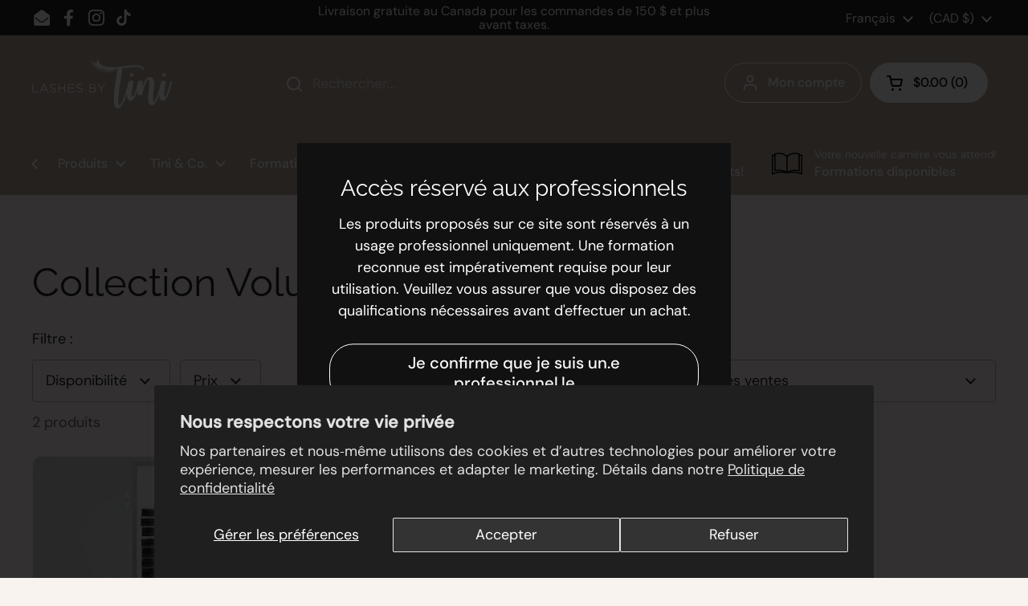

--- FILE ---
content_type: text/html; charset=utf-8
request_url: https://www.lashesbytini.com/collections/collection-supermink
body_size: 34807
content:
<!doctype html>
<html class="no-js" lang="fr" dir="ltr">
<head><!-- ! Yoast SEO -->
<!--Content in content_for_header -->
<!--LayoutHub-Embed--><meta name="layouthub" /><link rel="stylesheet" href="https://fonts.googleapis.com/css?display=swap&family=Poppins:100,200,300,400,500,600,700,800,900" /><link rel="stylesheet" type="text/css" href="[data-uri]" media="all">
<!--/LayoutHub-Embed--><meta charset="utf-8">
  <meta http-equiv="X-UA-Compatible" content="IE=edge,chrome=1">
  <meta name="viewport" content="width=device-width, initial-scale=1.0, height=device-height, minimum-scale=1.0"><link rel="shortcut icon" href="//www.lashesbytini.com/cdn/shop/files/T_favicon.png?crop=center&height=48&v=1739200539&width=48" type="image/png" />
<link rel="preconnect" href="https://cdn.shopify.com"><link rel="preconnect" href="https://fonts.shopifycdn.com" crossorigin>
<link href="//www.lashesbytini.com/cdn/shop/t/42/assets/theme.css?v=53394939922433804261751528315" as="style" rel="preload"><link href="//www.lashesbytini.com/cdn/shop/t/42/assets/section-header.css?v=164308895352970854221739564061" as="style" rel="preload"><link href="//www.lashesbytini.com/cdn/shop/t/42/assets/component-product-item.css?v=1906438198003073251739564061" as="style" rel="preload"><link rel="preload" as="image" href="//www.lashesbytini.com/cdn/shop/products/MinkCC0.077-13mm_cf18aecb-9c00-4ea9-beec-0ed0e12be356.jpg?v=1653396571&width=480" imagesrcset="//www.lashesbytini.com/cdn/shop/products/MinkCC0.077-13mm_cf18aecb-9c00-4ea9-beec-0ed0e12be356.jpg?crop=center&height=180&v=1653396571&width=240 240w,//www.lashesbytini.com/cdn/shop/products/MinkCC0.077-13mm_cf18aecb-9c00-4ea9-beec-0ed0e12be356.jpg?crop=center&height=270&v=1653396571&width=360 360w,//www.lashesbytini.com/cdn/shop/products/MinkCC0.077-13mm_cf18aecb-9c00-4ea9-beec-0ed0e12be356.jpg?crop=center&height=315&v=1653396571&width=420 420w,//www.lashesbytini.com/cdn/shop/products/MinkCC0.077-13mm_cf18aecb-9c00-4ea9-beec-0ed0e12be356.jpg?crop=center&height=360&v=1653396571&width=480 480w,//www.lashesbytini.com/cdn/shop/products/MinkCC0.077-13mm_cf18aecb-9c00-4ea9-beec-0ed0e12be356.jpg?crop=center&height=480&v=1653396571&width=640 640w,//www.lashesbytini.com/cdn/shop/products/MinkCC0.077-13mm_cf18aecb-9c00-4ea9-beec-0ed0e12be356.jpg?crop=center&height=630&v=1653396571&width=840 840w,//www.lashesbytini.com/cdn/shop/products/MinkCC0.077-13mm_cf18aecb-9c00-4ea9-beec-0ed0e12be356.jpg?crop=center&height=810&v=1653396571&width=1080 1080w" imagesizes="(max-width: 359px) calc(100vw - 30px), (max-width: 767px) calc((100vw - 50px) / 2)">
<link rel="preload" as="image" href="//www.lashesbytini.com/cdn/shop/products/MinkCC0.077-13mm_df12be86-c6a5-4f9f-bd35-4039f1fbdfb1.jpg?v=1653396415&width=480" imagesrcset="//www.lashesbytini.com/cdn/shop/products/MinkCC0.077-13mm_df12be86-c6a5-4f9f-bd35-4039f1fbdfb1.jpg?crop=center&height=180&v=1653396415&width=240 240w,//www.lashesbytini.com/cdn/shop/products/MinkCC0.077-13mm_df12be86-c6a5-4f9f-bd35-4039f1fbdfb1.jpg?crop=center&height=270&v=1653396415&width=360 360w,//www.lashesbytini.com/cdn/shop/products/MinkCC0.077-13mm_df12be86-c6a5-4f9f-bd35-4039f1fbdfb1.jpg?crop=center&height=315&v=1653396415&width=420 420w,//www.lashesbytini.com/cdn/shop/products/MinkCC0.077-13mm_df12be86-c6a5-4f9f-bd35-4039f1fbdfb1.jpg?crop=center&height=360&v=1653396415&width=480 480w,//www.lashesbytini.com/cdn/shop/products/MinkCC0.077-13mm_df12be86-c6a5-4f9f-bd35-4039f1fbdfb1.jpg?crop=center&height=480&v=1653396415&width=640 640w,//www.lashesbytini.com/cdn/shop/products/MinkCC0.077-13mm_df12be86-c6a5-4f9f-bd35-4039f1fbdfb1.jpg?crop=center&height=630&v=1653396415&width=840 840w,//www.lashesbytini.com/cdn/shop/products/MinkCC0.077-13mm_df12be86-c6a5-4f9f-bd35-4039f1fbdfb1.jpg?crop=center&height=810&v=1653396415&width=1080 1080w" imagesizes="(max-width: 359px) calc(100vw - 30px), (max-width: 767px) calc((100vw - 50px) / 2)">

<link rel="preload" href="//www.lashesbytini.com/cdn/fonts/raleway/raleway_n4.2c76ddd103ff0f30b1230f13e160330ff8b2c68a.woff2" as="font" type="font/woff2" crossorigin>
<link rel="preload" href="//www.lashesbytini.com/cdn/fonts/dm_sans/dmsans_n4.ec80bd4dd7e1a334c969c265873491ae56018d72.woff2" as="font" type="font/woff2" crossorigin>
<style type="text/css">
@font-face {
  font-family: Raleway;
  font-weight: 400;
  font-style: normal;
  font-display: swap;
  src: url("//www.lashesbytini.com/cdn/fonts/raleway/raleway_n4.2c76ddd103ff0f30b1230f13e160330ff8b2c68a.woff2") format("woff2"),
       url("//www.lashesbytini.com/cdn/fonts/raleway/raleway_n4.c057757dddc39994ad5d9c9f58e7c2c2a72359a9.woff") format("woff");
}
@font-face {
  font-family: "DM Sans";
  font-weight: 400;
  font-style: normal;
  font-display: swap;
  src: url("//www.lashesbytini.com/cdn/fonts/dm_sans/dmsans_n4.ec80bd4dd7e1a334c969c265873491ae56018d72.woff2") format("woff2"),
       url("//www.lashesbytini.com/cdn/fonts/dm_sans/dmsans_n4.87bdd914d8a61247b911147ae68e754d695c58a6.woff") format("woff");
}
@font-face {
  font-family: "DM Sans";
  font-weight: 500;
  font-style: normal;
  font-display: swap;
  src: url("//www.lashesbytini.com/cdn/fonts/dm_sans/dmsans_n5.8a0f1984c77eb7186ceb87c4da2173ff65eb012e.woff2") format("woff2"),
       url("//www.lashesbytini.com/cdn/fonts/dm_sans/dmsans_n5.9ad2e755a89e15b3d6c53259daad5fc9609888e6.woff") format("woff");
}
@font-face {
  font-family: "DM Sans";
  font-weight: 400;
  font-style: italic;
  font-display: swap;
  src: url("//www.lashesbytini.com/cdn/fonts/dm_sans/dmsans_i4.b8fe05e69ee95d5a53155c346957d8cbf5081c1a.woff2") format("woff2"),
       url("//www.lashesbytini.com/cdn/fonts/dm_sans/dmsans_i4.403fe28ee2ea63e142575c0aa47684d65f8c23a0.woff") format("woff");
}




</style>
<style type="text/css">

  :root {

    /* Direction */
    --direction:ltr;

    /* Font variables */

    --font-stack-headings: Raleway, sans-serif;
    --font-weight-headings: 400;
    --font-style-headings: normal;

    --font-stack-body: "DM Sans", sans-serif;
    --font-weight-body: 400;--font-weight-body-bold: 500;--font-style-body: normal;--font-weight-buttons: var(--font-weight-body-bold);--font-weight-menu: var(--font-weight-body-bold);--base-headings-size: 70;
    --base-headings-line: 1.2;
    --base-body-size: 18;
    --base-body-line: 1.5;

    --base-menu-size: 16;

    /* Color variables */

    --color-background-header: #bca79c;
    --color-secondary-background-header: rgba(255, 255, 255, 0.08);
    --color-opacity-background-header: rgba(188, 167, 156, 0);
    --color-text-header: #ffffff;
    --color-foreground-header: #000;
    --color-accent-header: #ffffff;
    --color-foreground-accent-header: #000;
    --color-borders-header: rgba(255, 255, 255, 0.1);

    --color-background-main: #f9f3ef;
    --color-secondary-background-main: rgba(35, 35, 35, 0.08);
    --color-third-background-main: rgba(35, 35, 35, 0.04);
    --color-fourth-background-main: rgba(35, 35, 35, 0.02);
    --color-opacity-background-main: rgba(249, 243, 239, 0);
    --color-text-main: #232323;
    --color-foreground-main: #fff;
    --color-secondary-text-main: rgba(35, 35, 35, 0.62);
    --color-accent-main: #232323;
    --color-foreground-accent-main: #fff;
    --color-borders-main: rgba(35, 35, 35, 0.15);

    --color-background-cards: #ffffff;
    --color-gradient-cards: ;
    --color-text-cards: #232323;
    --color-foreground-cards: #fff;
    --color-secondary-text-cards: rgba(35, 35, 35, 0.6);
    --color-accent-cards: #232323;
    --color-foreground-accent-cards: #fff;
    --color-borders-cards: #ececec;

    --color-background-footer: #7b6d66;
    --color-text-footer: #ffffff;
    --color-accent-footer: #ffe9ff;
    --color-borders-footer: rgba(255, 255, 255, 0.15);

    --color-borders-forms-primary: rgba(35, 35, 35, 0.3);
    --color-borders-forms-secondary: rgba(35, 35, 35, 0.6);

    /* Borders */

    --border-width-cards: 1px;
    --border-radius-cards: 10px;
    --border-width-buttons: 1px;
    --border-radius-buttons: 30px;
    --border-width-forms: 1px;
    --border-radius-forms: 5px;

    /* Shadows */
    --shadow-x-cards: 0px;
    --shadow-y-cards: 0px;
    --shadow-blur-cards: 0px;
    --color-shadow-cards: rgba(0,0,0,0);
    --shadow-x-buttons: 0px;
    --shadow-y-buttons: 0px;
    --shadow-blur-buttons: 0px;
    --color-shadow-buttons: rgba(0,0,0,0);

    /* Layout */

    --grid-gap-original-base: 26px;
    --container-vertical-space-base: 100px;
    --image-fit-padding: 10%;

  }

  .facets__summary, #main select, .sidebar select, .modal-content select {
    background-image: url('data:image/svg+xml;utf8,<svg width="13" height="8" fill="none" xmlns="http://www.w3.org/2000/svg"><path d="M1.414.086 7.9 6.57 6.485 7.985 0 1.5 1.414.086Z" fill="%23232323"/><path d="M12.985 1.515 6.5 8 5.085 6.586 11.571.101l1.414 1.414Z" fill="%23232323"/></svg>');
  }

  .card .star-rating__stars {
    background-image: url('data:image/svg+xml;utf8,<svg width="20" height="13" viewBox="0 0 14 13" fill="none" xmlns="http://www.w3.org/2000/svg"><path d="m7 0 1.572 4.837h5.085l-4.114 2.99 1.572 4.836L7 9.673l-4.114 2.99 1.571-4.837-4.114-2.99h5.085L7 0Z" stroke="%23232323" stroke-width="1"/></svg>');
  }
  .card .star-rating__stars-active {
    background-image: url('data:image/svg+xml;utf8,<svg width="20" height="13" viewBox="0 0 14 13" fill="none" xmlns="http://www.w3.org/2000/svg"><path d="m7 0 1.572 4.837h5.085l-4.114 2.99 1.572 4.836L7 9.673l-4.114 2.99 1.571-4.837-4.114-2.99h5.085L7 0Z" fill="%23232323" stroke-width="0"/></svg>');
  }

  .star-rating__stars {
    background-image: url('data:image/svg+xml;utf8,<svg width="20" height="13" viewBox="0 0 14 13" fill="none" xmlns="http://www.w3.org/2000/svg"><path d="m7 0 1.572 4.837h5.085l-4.114 2.99 1.572 4.836L7 9.673l-4.114 2.99 1.571-4.837-4.114-2.99h5.085L7 0Z" stroke="%23232323" stroke-width="1"/></svg>');
  }
  .star-rating__stars-active {
    background-image: url('data:image/svg+xml;utf8,<svg width="20" height="13" viewBox="0 0 14 13" fill="none" xmlns="http://www.w3.org/2000/svg"><path d="m7 0 1.572 4.837h5.085l-4.114 2.99 1.572 4.836L7 9.673l-4.114 2.99 1.571-4.837-4.114-2.99h5.085L7 0Z" fill="%23232323" stroke-width="0"/></svg>');
  }

  .product-item {}</style>

<style id="root-height">
  :root {
    --window-height: 100vh;
  }
</style><link href="//www.lashesbytini.com/cdn/shop/t/42/assets/theme.css?v=53394939922433804261751528315" rel="stylesheet" type="text/css" media="all" />

	<script>window.performance && window.performance.mark && window.performance.mark('shopify.content_for_header.start');</script><meta name="google-site-verification" content="YAdVTNf3tcqWZtRAU8ILJUtAnVFY3XFFlwilvslK5IY">
<meta name="facebook-domain-verification" content="4sca2xfjhcenp72yss73hbt5tb5dhb">
<meta id="shopify-digital-wallet" name="shopify-digital-wallet" content="/26680623201/digital_wallets/dialog">
<meta name="shopify-checkout-api-token" content="855a29d64cf9f9826f9eb9d77157f49e">
<meta id="in-context-paypal-metadata" data-shop-id="26680623201" data-venmo-supported="false" data-environment="production" data-locale="fr_FR" data-paypal-v4="true" data-currency="CAD">
<link rel="alternate" type="application/atom+xml" title="Feed" href="/collections/collection-supermink.atom" />
<link rel="alternate" hreflang="x-default" href="https://www.lashesbytini.com/collections/collection-supermink">
<link rel="alternate" hreflang="en-US" href="https://www.lashesbytini.com/en-us/collections/collection-supermink">
<link rel="alternate" hreflang="fr-CA" href="https://www.lashesbytini.com/collections/collection-supermink">
<link rel="alternate" hreflang="en-CA" href="https://www.lashesbytini.com/en/collections/collection-supermink">
<link rel="alternate" type="application/json+oembed" href="https://www.lashesbytini.com/collections/collection-supermink.oembed">
<script async="async" src="/checkouts/internal/preloads.js?locale=fr-CA"></script>
<link rel="preconnect" href="https://shop.app" crossorigin="anonymous">
<script async="async" src="https://shop.app/checkouts/internal/preloads.js?locale=fr-CA&shop_id=26680623201" crossorigin="anonymous"></script>
<script id="apple-pay-shop-capabilities" type="application/json">{"shopId":26680623201,"countryCode":"CA","currencyCode":"CAD","merchantCapabilities":["supports3DS"],"merchantId":"gid:\/\/shopify\/Shop\/26680623201","merchantName":"Lashes by Tini","requiredBillingContactFields":["postalAddress","email","phone"],"requiredShippingContactFields":["postalAddress","email","phone"],"shippingType":"shipping","supportedNetworks":["visa","masterCard","amex","discover","interac","jcb"],"total":{"type":"pending","label":"Lashes by Tini","amount":"1.00"},"shopifyPaymentsEnabled":true,"supportsSubscriptions":true}</script>
<script id="shopify-features" type="application/json">{"accessToken":"855a29d64cf9f9826f9eb9d77157f49e","betas":["rich-media-storefront-analytics"],"domain":"www.lashesbytini.com","predictiveSearch":true,"shopId":26680623201,"locale":"fr"}</script>
<script>var Shopify = Shopify || {};
Shopify.shop = "lashes-by-tini-tini-co.myshopify.com";
Shopify.locale = "fr";
Shopify.currency = {"active":"CAD","rate":"1.0"};
Shopify.country = "CA";
Shopify.theme = {"name":"Copie de Lashes by Tini - 2025","id":147093881084,"schema_name":"Local","schema_version":"2.5.0","theme_store_id":1651,"role":"main"};
Shopify.theme.handle = "null";
Shopify.theme.style = {"id":null,"handle":null};
Shopify.cdnHost = "www.lashesbytini.com/cdn";
Shopify.routes = Shopify.routes || {};
Shopify.routes.root = "/";</script>
<script type="module">!function(o){(o.Shopify=o.Shopify||{}).modules=!0}(window);</script>
<script>!function(o){function n(){var o=[];function n(){o.push(Array.prototype.slice.apply(arguments))}return n.q=o,n}var t=o.Shopify=o.Shopify||{};t.loadFeatures=n(),t.autoloadFeatures=n()}(window);</script>
<script>
  window.ShopifyPay = window.ShopifyPay || {};
  window.ShopifyPay.apiHost = "shop.app\/pay";
  window.ShopifyPay.redirectState = null;
</script>
<script id="shop-js-analytics" type="application/json">{"pageType":"collection"}</script>
<script defer="defer" async type="module" src="//www.lashesbytini.com/cdn/shopifycloud/shop-js/modules/v2/client.init-shop-cart-sync_BcDpqI9l.fr.esm.js"></script>
<script defer="defer" async type="module" src="//www.lashesbytini.com/cdn/shopifycloud/shop-js/modules/v2/chunk.common_a1Rf5Dlz.esm.js"></script>
<script defer="defer" async type="module" src="//www.lashesbytini.com/cdn/shopifycloud/shop-js/modules/v2/chunk.modal_Djra7sW9.esm.js"></script>
<script type="module">
  await import("//www.lashesbytini.com/cdn/shopifycloud/shop-js/modules/v2/client.init-shop-cart-sync_BcDpqI9l.fr.esm.js");
await import("//www.lashesbytini.com/cdn/shopifycloud/shop-js/modules/v2/chunk.common_a1Rf5Dlz.esm.js");
await import("//www.lashesbytini.com/cdn/shopifycloud/shop-js/modules/v2/chunk.modal_Djra7sW9.esm.js");

  window.Shopify.SignInWithShop?.initShopCartSync?.({"fedCMEnabled":true,"windoidEnabled":true});

</script>
<script>
  window.Shopify = window.Shopify || {};
  if (!window.Shopify.featureAssets) window.Shopify.featureAssets = {};
  window.Shopify.featureAssets['shop-js'] = {"shop-cart-sync":["modules/v2/client.shop-cart-sync_BLrx53Hf.fr.esm.js","modules/v2/chunk.common_a1Rf5Dlz.esm.js","modules/v2/chunk.modal_Djra7sW9.esm.js"],"init-fed-cm":["modules/v2/client.init-fed-cm_C8SUwJ8U.fr.esm.js","modules/v2/chunk.common_a1Rf5Dlz.esm.js","modules/v2/chunk.modal_Djra7sW9.esm.js"],"shop-cash-offers":["modules/v2/client.shop-cash-offers_BBp_MjBM.fr.esm.js","modules/v2/chunk.common_a1Rf5Dlz.esm.js","modules/v2/chunk.modal_Djra7sW9.esm.js"],"shop-login-button":["modules/v2/client.shop-login-button_Dw6kG_iO.fr.esm.js","modules/v2/chunk.common_a1Rf5Dlz.esm.js","modules/v2/chunk.modal_Djra7sW9.esm.js"],"pay-button":["modules/v2/client.pay-button_BJDaAh68.fr.esm.js","modules/v2/chunk.common_a1Rf5Dlz.esm.js","modules/v2/chunk.modal_Djra7sW9.esm.js"],"shop-button":["modules/v2/client.shop-button_DBWL94V3.fr.esm.js","modules/v2/chunk.common_a1Rf5Dlz.esm.js","modules/v2/chunk.modal_Djra7sW9.esm.js"],"avatar":["modules/v2/client.avatar_BTnouDA3.fr.esm.js"],"init-windoid":["modules/v2/client.init-windoid_77FSIiws.fr.esm.js","modules/v2/chunk.common_a1Rf5Dlz.esm.js","modules/v2/chunk.modal_Djra7sW9.esm.js"],"init-shop-for-new-customer-accounts":["modules/v2/client.init-shop-for-new-customer-accounts_QoC3RJm9.fr.esm.js","modules/v2/client.shop-login-button_Dw6kG_iO.fr.esm.js","modules/v2/chunk.common_a1Rf5Dlz.esm.js","modules/v2/chunk.modal_Djra7sW9.esm.js"],"init-shop-email-lookup-coordinator":["modules/v2/client.init-shop-email-lookup-coordinator_D4ioGzPw.fr.esm.js","modules/v2/chunk.common_a1Rf5Dlz.esm.js","modules/v2/chunk.modal_Djra7sW9.esm.js"],"init-shop-cart-sync":["modules/v2/client.init-shop-cart-sync_BcDpqI9l.fr.esm.js","modules/v2/chunk.common_a1Rf5Dlz.esm.js","modules/v2/chunk.modal_Djra7sW9.esm.js"],"shop-toast-manager":["modules/v2/client.shop-toast-manager_B-eIbpHW.fr.esm.js","modules/v2/chunk.common_a1Rf5Dlz.esm.js","modules/v2/chunk.modal_Djra7sW9.esm.js"],"init-customer-accounts":["modules/v2/client.init-customer-accounts_BcBSUbIK.fr.esm.js","modules/v2/client.shop-login-button_Dw6kG_iO.fr.esm.js","modules/v2/chunk.common_a1Rf5Dlz.esm.js","modules/v2/chunk.modal_Djra7sW9.esm.js"],"init-customer-accounts-sign-up":["modules/v2/client.init-customer-accounts-sign-up_DvG__VHD.fr.esm.js","modules/v2/client.shop-login-button_Dw6kG_iO.fr.esm.js","modules/v2/chunk.common_a1Rf5Dlz.esm.js","modules/v2/chunk.modal_Djra7sW9.esm.js"],"shop-follow-button":["modules/v2/client.shop-follow-button_Dnx6fDH9.fr.esm.js","modules/v2/chunk.common_a1Rf5Dlz.esm.js","modules/v2/chunk.modal_Djra7sW9.esm.js"],"checkout-modal":["modules/v2/client.checkout-modal_BDH3MUqJ.fr.esm.js","modules/v2/chunk.common_a1Rf5Dlz.esm.js","modules/v2/chunk.modal_Djra7sW9.esm.js"],"shop-login":["modules/v2/client.shop-login_CV9Paj8R.fr.esm.js","modules/v2/chunk.common_a1Rf5Dlz.esm.js","modules/v2/chunk.modal_Djra7sW9.esm.js"],"lead-capture":["modules/v2/client.lead-capture_DGQOTB4e.fr.esm.js","modules/v2/chunk.common_a1Rf5Dlz.esm.js","modules/v2/chunk.modal_Djra7sW9.esm.js"],"payment-terms":["modules/v2/client.payment-terms_BQYK7nq4.fr.esm.js","modules/v2/chunk.common_a1Rf5Dlz.esm.js","modules/v2/chunk.modal_Djra7sW9.esm.js"]};
</script>
<script>(function() {
  var isLoaded = false;
  function asyncLoad() {
    if (isLoaded) return;
    isLoaded = true;
    var urls = ["https:\/\/cdn.weglot.com\/weglot_script_tag.js?shop=lashes-by-tini-tini-co.myshopify.com","https:\/\/app.layouthub.com\/shopify\/layouthub.js?shop=lashes-by-tini-tini-co.myshopify.com","https:\/\/script.pop-convert.com\/new-micro\/production.pc.min.js?unique_id=lashes-by-tini-tini-co.myshopify.com\u0026shop=lashes-by-tini-tini-co.myshopify.com","https:\/\/cdn.s3.pop-convert.com\/pcjs.production.min.js?unique_id=lashes-by-tini-tini-co.myshopify.com\u0026shop=lashes-by-tini-tini-co.myshopify.com","\/\/cdn.shopify.com\/proxy\/0c59a7c610c5a0cb9ec06abec40d16b46d524457804b45045f64d3d6b0b43f15\/sa-prod.saincserv.com\/i\/notification-TQFGLOIR.js?shop=lashes-by-tini-tini-co.myshopify.com\u0026sp-cache-control=cHVibGljLCBtYXgtYWdlPTkwMA"];
    for (var i = 0; i < urls.length; i++) {
      var s = document.createElement('script');
      s.type = 'text/javascript';
      s.async = true;
      s.src = urls[i];
      var x = document.getElementsByTagName('script')[0];
      x.parentNode.insertBefore(s, x);
    }
  };
  if(window.attachEvent) {
    window.attachEvent('onload', asyncLoad);
  } else {
    window.addEventListener('load', asyncLoad, false);
  }
})();</script>
<script id="__st">var __st={"a":26680623201,"offset":-18000,"reqid":"8a0e5bc5-f8c1-46f7-9b7b-fc50b1ff8bd2-1769043635","pageurl":"www.lashesbytini.com\/collections\/collection-supermink","u":"36302ca7528d","p":"collection","rtyp":"collection","rid":154952302689};</script>
<script>window.ShopifyPaypalV4VisibilityTracking = true;</script>
<script id="captcha-bootstrap">!function(){'use strict';const t='contact',e='account',n='new_comment',o=[[t,t],['blogs',n],['comments',n],[t,'customer']],c=[[e,'customer_login'],[e,'guest_login'],[e,'recover_customer_password'],[e,'create_customer']],r=t=>t.map((([t,e])=>`form[action*='/${t}']:not([data-nocaptcha='true']) input[name='form_type'][value='${e}']`)).join(','),a=t=>()=>t?[...document.querySelectorAll(t)].map((t=>t.form)):[];function s(){const t=[...o],e=r(t);return a(e)}const i='password',u='form_key',d=['recaptcha-v3-token','g-recaptcha-response','h-captcha-response',i],f=()=>{try{return window.sessionStorage}catch{return}},m='__shopify_v',_=t=>t.elements[u];function p(t,e,n=!1){try{const o=window.sessionStorage,c=JSON.parse(o.getItem(e)),{data:r}=function(t){const{data:e,action:n}=t;return t[m]||n?{data:e,action:n}:{data:t,action:n}}(c);for(const[e,n]of Object.entries(r))t.elements[e]&&(t.elements[e].value=n);n&&o.removeItem(e)}catch(o){console.error('form repopulation failed',{error:o})}}const l='form_type',E='cptcha';function T(t){t.dataset[E]=!0}const w=window,h=w.document,L='Shopify',v='ce_forms',y='captcha';let A=!1;((t,e)=>{const n=(g='f06e6c50-85a8-45c8-87d0-21a2b65856fe',I='https://cdn.shopify.com/shopifycloud/storefront-forms-hcaptcha/ce_storefront_forms_captcha_hcaptcha.v1.5.2.iife.js',D={infoText:'Protégé par hCaptcha',privacyText:'Confidentialité',termsText:'Conditions'},(t,e,n)=>{const o=w[L][v],c=o.bindForm;if(c)return c(t,g,e,D).then(n);var r;o.q.push([[t,g,e,D],n]),r=I,A||(h.body.append(Object.assign(h.createElement('script'),{id:'captcha-provider',async:!0,src:r})),A=!0)});var g,I,D;w[L]=w[L]||{},w[L][v]=w[L][v]||{},w[L][v].q=[],w[L][y]=w[L][y]||{},w[L][y].protect=function(t,e){n(t,void 0,e),T(t)},Object.freeze(w[L][y]),function(t,e,n,w,h,L){const[v,y,A,g]=function(t,e,n){const i=e?o:[],u=t?c:[],d=[...i,...u],f=r(d),m=r(i),_=r(d.filter((([t,e])=>n.includes(e))));return[a(f),a(m),a(_),s()]}(w,h,L),I=t=>{const e=t.target;return e instanceof HTMLFormElement?e:e&&e.form},D=t=>v().includes(t);t.addEventListener('submit',(t=>{const e=I(t);if(!e)return;const n=D(e)&&!e.dataset.hcaptchaBound&&!e.dataset.recaptchaBound,o=_(e),c=g().includes(e)&&(!o||!o.value);(n||c)&&t.preventDefault(),c&&!n&&(function(t){try{if(!f())return;!function(t){const e=f();if(!e)return;const n=_(t);if(!n)return;const o=n.value;o&&e.removeItem(o)}(t);const e=Array.from(Array(32),(()=>Math.random().toString(36)[2])).join('');!function(t,e){_(t)||t.append(Object.assign(document.createElement('input'),{type:'hidden',name:u})),t.elements[u].value=e}(t,e),function(t,e){const n=f();if(!n)return;const o=[...t.querySelectorAll(`input[type='${i}']`)].map((({name:t})=>t)),c=[...d,...o],r={};for(const[a,s]of new FormData(t).entries())c.includes(a)||(r[a]=s);n.setItem(e,JSON.stringify({[m]:1,action:t.action,data:r}))}(t,e)}catch(e){console.error('failed to persist form',e)}}(e),e.submit())}));const S=(t,e)=>{t&&!t.dataset[E]&&(n(t,e.some((e=>e===t))),T(t))};for(const o of['focusin','change'])t.addEventListener(o,(t=>{const e=I(t);D(e)&&S(e,y())}));const B=e.get('form_key'),M=e.get(l),P=B&&M;t.addEventListener('DOMContentLoaded',(()=>{const t=y();if(P)for(const e of t)e.elements[l].value===M&&p(e,B);[...new Set([...A(),...v().filter((t=>'true'===t.dataset.shopifyCaptcha))])].forEach((e=>S(e,t)))}))}(h,new URLSearchParams(w.location.search),n,t,e,['guest_login'])})(!0,!0)}();</script>
<script integrity="sha256-4kQ18oKyAcykRKYeNunJcIwy7WH5gtpwJnB7kiuLZ1E=" data-source-attribution="shopify.loadfeatures" defer="defer" src="//www.lashesbytini.com/cdn/shopifycloud/storefront/assets/storefront/load_feature-a0a9edcb.js" crossorigin="anonymous"></script>
<script crossorigin="anonymous" defer="defer" src="//www.lashesbytini.com/cdn/shopifycloud/storefront/assets/shopify_pay/storefront-65b4c6d7.js?v=20250812"></script>
<script data-source-attribution="shopify.dynamic_checkout.dynamic.init">var Shopify=Shopify||{};Shopify.PaymentButton=Shopify.PaymentButton||{isStorefrontPortableWallets:!0,init:function(){window.Shopify.PaymentButton.init=function(){};var t=document.createElement("script");t.src="https://www.lashesbytini.com/cdn/shopifycloud/portable-wallets/latest/portable-wallets.fr.js",t.type="module",document.head.appendChild(t)}};
</script>
<script data-source-attribution="shopify.dynamic_checkout.buyer_consent">
  function portableWalletsHideBuyerConsent(e){var t=document.getElementById("shopify-buyer-consent"),n=document.getElementById("shopify-subscription-policy-button");t&&n&&(t.classList.add("hidden"),t.setAttribute("aria-hidden","true"),n.removeEventListener("click",e))}function portableWalletsShowBuyerConsent(e){var t=document.getElementById("shopify-buyer-consent"),n=document.getElementById("shopify-subscription-policy-button");t&&n&&(t.classList.remove("hidden"),t.removeAttribute("aria-hidden"),n.addEventListener("click",e))}window.Shopify?.PaymentButton&&(window.Shopify.PaymentButton.hideBuyerConsent=portableWalletsHideBuyerConsent,window.Shopify.PaymentButton.showBuyerConsent=portableWalletsShowBuyerConsent);
</script>
<script data-source-attribution="shopify.dynamic_checkout.cart.bootstrap">document.addEventListener("DOMContentLoaded",(function(){function t(){return document.querySelector("shopify-accelerated-checkout-cart, shopify-accelerated-checkout")}if(t())Shopify.PaymentButton.init();else{new MutationObserver((function(e,n){t()&&(Shopify.PaymentButton.init(),n.disconnect())})).observe(document.body,{childList:!0,subtree:!0})}}));
</script>
<script id='scb4127' type='text/javascript' async='' src='https://www.lashesbytini.com/cdn/shopifycloud/privacy-banner/storefront-banner.js'></script><link id="shopify-accelerated-checkout-styles" rel="stylesheet" media="screen" href="https://www.lashesbytini.com/cdn/shopifycloud/portable-wallets/latest/accelerated-checkout-backwards-compat.css" crossorigin="anonymous">
<style id="shopify-accelerated-checkout-cart">
        #shopify-buyer-consent {
  margin-top: 1em;
  display: inline-block;
  width: 100%;
}

#shopify-buyer-consent.hidden {
  display: none;
}

#shopify-subscription-policy-button {
  background: none;
  border: none;
  padding: 0;
  text-decoration: underline;
  font-size: inherit;
  cursor: pointer;
}

#shopify-subscription-policy-button::before {
  box-shadow: none;
}

      </style>

<script>window.performance && window.performance.mark && window.performance.mark('shopify.content_for_header.end');</script>

  <script>
    const rbi = [];
    const ribSetSize = (img) => {
      if ( img.offsetWidth / img.dataset.ratio < img.offsetHeight ) {
        img.setAttribute('sizes', `${Math.ceil(img.offsetHeight * img.dataset.ratio)}px`);
      } else {
        img.setAttribute('sizes', `${Math.ceil(img.offsetWidth)}px`);
      }
    }
    const debounce = (fn, wait) => {
      let t;
      return (...args) => {
        clearTimeout(t);
        t = setTimeout(() => fn.apply(this, args), wait);
      };
    }
    window.KEYCODES = {
      TAB: 9,
      ESC: 27,
      DOWN: 40,
      RIGHT: 39,
      UP: 38,
      LEFT: 37,
      RETURN: 13
    };
    window.addEventListener('resize', debounce(()=>{
      for ( let img of rbi ) {
        ribSetSize(img);
      }
    }, 250));
  </script><noscript>
    <link rel="stylesheet" href="//www.lashesbytini.com/cdn/shop/t/42/assets/theme-noscript.css?v=42099867224588620941739564061">
  </noscript>

<!-- BEGIN app block: shopify://apps/weglot-translate-your-store/blocks/weglot/3097482a-fafe-42ff-bc33-ea19e35c4a20 -->





  


<!--Start Weglot Script-->
<script src="https://cdn.weglot.com/weglot.min.js?api_key=" async></script>
<!--End Weglot Script-->

<!-- END app block --><!-- BEGIN app block: shopify://apps/simple-affiliate/blocks/sa-tracker/da6b7ee2-2e27-43e4-9184-0df8dc5be07a -->
<script id="saets">(()=>{function r(){return new Promise((e,o)=>{window.Shopify.loadFeatures([{name:"consent-tracking-api",version:"0.1"}],async a=>{a?o(a):window.Shopify.customerPrivacy.userCanBeTracked()?e():document.addEventListener("trackingConsentAccepted",()=>e())})})}var i="Affiliate code",s="sacode",c="sa_signup";var A="saetc";var E="sa_email";var _=3600*24*7;function t(e){return new URLSearchParams(window.location?.search).get(e)}function l(e){document.readyState==="loading"?document.addEventListener("DOMContentLoaded",e):e()}var n=t(s);if(n){let e={[i]:n};fetch(window.Shopify.routes.root+"cart/update.js",{method:"POST",headers:{"Content-Type":"application/json"},body:JSON.stringify({attributes:e})}).then()}r().then(()=>{n&&(document.cookie=`${A}=${n}_${new Date().getTime()};Path=/;Max-Age=${_}`)});var p=t(E);p&&l(()=>{let e=document.querySelector('form[action="/account/login"] input[type=email]');e&&(e.value=p)});var S=t(c);S!==null&&(document.documentElement.dataset.sasignup="true");})();
</script>

<!-- END app block --><script src="https://cdn.shopify.com/extensions/019bdd7a-c110-7969-8f1c-937dfc03ea8a/smile-io-272/assets/smile-loader.js" type="text/javascript" defer="defer"></script>
<link rel="canonical" href="https://www.lashesbytini.com/collections/collection-supermink">
<meta property="og:image" content="https://cdn.shopify.com/s/files/1/0266/8062/3201/files/TINI_WEBSITE_THUMBNAIL.jpg?v=1649865925" />
<meta property="og:image:secure_url" content="https://cdn.shopify.com/s/files/1/0266/8062/3201/files/TINI_WEBSITE_THUMBNAIL.jpg?v=1649865925" />
<meta property="og:image:width" content="1920" />
<meta property="og:image:height" content="1080" />
<link href="https://monorail-edge.shopifysvc.com" rel="dns-prefetch">
<script>(function(){if ("sendBeacon" in navigator && "performance" in window) {try {var session_token_from_headers = performance.getEntriesByType('navigation')[0].serverTiming.find(x => x.name == '_s').description;} catch {var session_token_from_headers = undefined;}var session_cookie_matches = document.cookie.match(/_shopify_s=([^;]*)/);var session_token_from_cookie = session_cookie_matches && session_cookie_matches.length === 2 ? session_cookie_matches[1] : "";var session_token = session_token_from_headers || session_token_from_cookie || "";function handle_abandonment_event(e) {var entries = performance.getEntries().filter(function(entry) {return /monorail-edge.shopifysvc.com/.test(entry.name);});if (!window.abandonment_tracked && entries.length === 0) {window.abandonment_tracked = true;var currentMs = Date.now();var navigation_start = performance.timing.navigationStart;var payload = {shop_id: 26680623201,url: window.location.href,navigation_start,duration: currentMs - navigation_start,session_token,page_type: "collection"};window.navigator.sendBeacon("https://monorail-edge.shopifysvc.com/v1/produce", JSON.stringify({schema_id: "online_store_buyer_site_abandonment/1.1",payload: payload,metadata: {event_created_at_ms: currentMs,event_sent_at_ms: currentMs}}));}}window.addEventListener('pagehide', handle_abandonment_event);}}());</script>
<script id="web-pixels-manager-setup">(function e(e,d,r,n,o){if(void 0===o&&(o={}),!Boolean(null===(a=null===(i=window.Shopify)||void 0===i?void 0:i.analytics)||void 0===a?void 0:a.replayQueue)){var i,a;window.Shopify=window.Shopify||{};var t=window.Shopify;t.analytics=t.analytics||{};var s=t.analytics;s.replayQueue=[],s.publish=function(e,d,r){return s.replayQueue.push([e,d,r]),!0};try{self.performance.mark("wpm:start")}catch(e){}var l=function(){var e={modern:/Edge?\/(1{2}[4-9]|1[2-9]\d|[2-9]\d{2}|\d{4,})\.\d+(\.\d+|)|Firefox\/(1{2}[4-9]|1[2-9]\d|[2-9]\d{2}|\d{4,})\.\d+(\.\d+|)|Chrom(ium|e)\/(9{2}|\d{3,})\.\d+(\.\d+|)|(Maci|X1{2}).+ Version\/(15\.\d+|(1[6-9]|[2-9]\d|\d{3,})\.\d+)([,.]\d+|)( \(\w+\)|)( Mobile\/\w+|) Safari\/|Chrome.+OPR\/(9{2}|\d{3,})\.\d+\.\d+|(CPU[ +]OS|iPhone[ +]OS|CPU[ +]iPhone|CPU IPhone OS|CPU iPad OS)[ +]+(15[._]\d+|(1[6-9]|[2-9]\d|\d{3,})[._]\d+)([._]\d+|)|Android:?[ /-](13[3-9]|1[4-9]\d|[2-9]\d{2}|\d{4,})(\.\d+|)(\.\d+|)|Android.+Firefox\/(13[5-9]|1[4-9]\d|[2-9]\d{2}|\d{4,})\.\d+(\.\d+|)|Android.+Chrom(ium|e)\/(13[3-9]|1[4-9]\d|[2-9]\d{2}|\d{4,})\.\d+(\.\d+|)|SamsungBrowser\/([2-9]\d|\d{3,})\.\d+/,legacy:/Edge?\/(1[6-9]|[2-9]\d|\d{3,})\.\d+(\.\d+|)|Firefox\/(5[4-9]|[6-9]\d|\d{3,})\.\d+(\.\d+|)|Chrom(ium|e)\/(5[1-9]|[6-9]\d|\d{3,})\.\d+(\.\d+|)([\d.]+$|.*Safari\/(?![\d.]+ Edge\/[\d.]+$))|(Maci|X1{2}).+ Version\/(10\.\d+|(1[1-9]|[2-9]\d|\d{3,})\.\d+)([,.]\d+|)( \(\w+\)|)( Mobile\/\w+|) Safari\/|Chrome.+OPR\/(3[89]|[4-9]\d|\d{3,})\.\d+\.\d+|(CPU[ +]OS|iPhone[ +]OS|CPU[ +]iPhone|CPU IPhone OS|CPU iPad OS)[ +]+(10[._]\d+|(1[1-9]|[2-9]\d|\d{3,})[._]\d+)([._]\d+|)|Android:?[ /-](13[3-9]|1[4-9]\d|[2-9]\d{2}|\d{4,})(\.\d+|)(\.\d+|)|Mobile Safari.+OPR\/([89]\d|\d{3,})\.\d+\.\d+|Android.+Firefox\/(13[5-9]|1[4-9]\d|[2-9]\d{2}|\d{4,})\.\d+(\.\d+|)|Android.+Chrom(ium|e)\/(13[3-9]|1[4-9]\d|[2-9]\d{2}|\d{4,})\.\d+(\.\d+|)|Android.+(UC? ?Browser|UCWEB|U3)[ /]?(15\.([5-9]|\d{2,})|(1[6-9]|[2-9]\d|\d{3,})\.\d+)\.\d+|SamsungBrowser\/(5\.\d+|([6-9]|\d{2,})\.\d+)|Android.+MQ{2}Browser\/(14(\.(9|\d{2,})|)|(1[5-9]|[2-9]\d|\d{3,})(\.\d+|))(\.\d+|)|K[Aa][Ii]OS\/(3\.\d+|([4-9]|\d{2,})\.\d+)(\.\d+|)/},d=e.modern,r=e.legacy,n=navigator.userAgent;return n.match(d)?"modern":n.match(r)?"legacy":"unknown"}(),u="modern"===l?"modern":"legacy",c=(null!=n?n:{modern:"",legacy:""})[u],f=function(e){return[e.baseUrl,"/wpm","/b",e.hashVersion,"modern"===e.buildTarget?"m":"l",".js"].join("")}({baseUrl:d,hashVersion:r,buildTarget:u}),m=function(e){var d=e.version,r=e.bundleTarget,n=e.surface,o=e.pageUrl,i=e.monorailEndpoint;return{emit:function(e){var a=e.status,t=e.errorMsg,s=(new Date).getTime(),l=JSON.stringify({metadata:{event_sent_at_ms:s},events:[{schema_id:"web_pixels_manager_load/3.1",payload:{version:d,bundle_target:r,page_url:o,status:a,surface:n,error_msg:t},metadata:{event_created_at_ms:s}}]});if(!i)return console&&console.warn&&console.warn("[Web Pixels Manager] No Monorail endpoint provided, skipping logging."),!1;try{return self.navigator.sendBeacon.bind(self.navigator)(i,l)}catch(e){}var u=new XMLHttpRequest;try{return u.open("POST",i,!0),u.setRequestHeader("Content-Type","text/plain"),u.send(l),!0}catch(e){return console&&console.warn&&console.warn("[Web Pixels Manager] Got an unhandled error while logging to Monorail."),!1}}}}({version:r,bundleTarget:l,surface:e.surface,pageUrl:self.location.href,monorailEndpoint:e.monorailEndpoint});try{o.browserTarget=l,function(e){var d=e.src,r=e.async,n=void 0===r||r,o=e.onload,i=e.onerror,a=e.sri,t=e.scriptDataAttributes,s=void 0===t?{}:t,l=document.createElement("script"),u=document.querySelector("head"),c=document.querySelector("body");if(l.async=n,l.src=d,a&&(l.integrity=a,l.crossOrigin="anonymous"),s)for(var f in s)if(Object.prototype.hasOwnProperty.call(s,f))try{l.dataset[f]=s[f]}catch(e){}if(o&&l.addEventListener("load",o),i&&l.addEventListener("error",i),u)u.appendChild(l);else{if(!c)throw new Error("Did not find a head or body element to append the script");c.appendChild(l)}}({src:f,async:!0,onload:function(){if(!function(){var e,d;return Boolean(null===(d=null===(e=window.Shopify)||void 0===e?void 0:e.analytics)||void 0===d?void 0:d.initialized)}()){var d=window.webPixelsManager.init(e)||void 0;if(d){var r=window.Shopify.analytics;r.replayQueue.forEach((function(e){var r=e[0],n=e[1],o=e[2];d.publishCustomEvent(r,n,o)})),r.replayQueue=[],r.publish=d.publishCustomEvent,r.visitor=d.visitor,r.initialized=!0}}},onerror:function(){return m.emit({status:"failed",errorMsg:"".concat(f," has failed to load")})},sri:function(e){var d=/^sha384-[A-Za-z0-9+/=]+$/;return"string"==typeof e&&d.test(e)}(c)?c:"",scriptDataAttributes:o}),m.emit({status:"loading"})}catch(e){m.emit({status:"failed",errorMsg:(null==e?void 0:e.message)||"Unknown error"})}}})({shopId: 26680623201,storefrontBaseUrl: "https://www.lashesbytini.com",extensionsBaseUrl: "https://extensions.shopifycdn.com/cdn/shopifycloud/web-pixels-manager",monorailEndpoint: "https://monorail-edge.shopifysvc.com/unstable/produce_batch",surface: "storefront-renderer",enabledBetaFlags: ["2dca8a86"],webPixelsConfigList: [{"id":"493879548","configuration":"{\"config\":\"{\\\"pixel_id\\\":\\\"GT-P82L58BT\\\",\\\"target_country\\\":\\\"CA\\\",\\\"gtag_events\\\":[{\\\"type\\\":\\\"begin_checkout\\\",\\\"action_label\\\":[\\\"GT-P82L58BT\\\",\\\"AW-16658208760\\\/X1-KCOikr8oZEPivoIc-\\\"]},{\\\"type\\\":\\\"search\\\",\\\"action_label\\\":[\\\"GT-P82L58BT\\\",\\\"AW-16658208760\\\/qnNJCOKkr8oZEPivoIc-\\\"]},{\\\"type\\\":\\\"view_item\\\",\\\"action_label\\\":[\\\"GT-P82L58BT\\\",\\\"AW-16658208760\\\/FQHpCN-kr8oZEPivoIc-\\\",\\\"MC-CTK513K44G\\\"]},{\\\"type\\\":\\\"purchase\\\",\\\"action_label\\\":[\\\"GT-P82L58BT\\\",\\\"AW-16658208760\\\/nUWTCNmkr8oZEPivoIc-\\\",\\\"MC-CTK513K44G\\\"]},{\\\"type\\\":\\\"page_view\\\",\\\"action_label\\\":[\\\"GT-P82L58BT\\\",\\\"AW-16658208760\\\/8En9CNykr8oZEPivoIc-\\\",\\\"MC-CTK513K44G\\\"]},{\\\"type\\\":\\\"add_payment_info\\\",\\\"action_label\\\":[\\\"GT-P82L58BT\\\",\\\"AW-16658208760\\\/wjrzCOukr8oZEPivoIc-\\\"]},{\\\"type\\\":\\\"add_to_cart\\\",\\\"action_label\\\":[\\\"GT-P82L58BT\\\",\\\"AW-16658208760\\\/D-iCCOWkr8oZEPivoIc-\\\"]}],\\\"enable_monitoring_mode\\\":false}\"}","eventPayloadVersion":"v1","runtimeContext":"OPEN","scriptVersion":"b2a88bafab3e21179ed38636efcd8a93","type":"APP","apiClientId":1780363,"privacyPurposes":[],"dataSharingAdjustments":{"protectedCustomerApprovalScopes":["read_customer_address","read_customer_email","read_customer_name","read_customer_personal_data","read_customer_phone"]}},{"id":"372539644","configuration":"{\"sh_shop\":\"lashes-by-tini-tini-co.myshopify.com\",\"sh_shop_id\":\"26680623201\"}","eventPayloadVersion":"v1","runtimeContext":"STRICT","scriptVersion":"fad4d229668b78bd77ec3a11b3ac3d40","type":"APP","apiClientId":2395080,"privacyPurposes":["ANALYTICS"],"dataSharingAdjustments":{"protectedCustomerApprovalScopes":["read_customer_address","read_customer_email","read_customer_name","read_customer_personal_data","read_customer_phone"]}},{"id":"217153788","configuration":"{\"pixel_id\":\"1308777516130693\",\"pixel_type\":\"facebook_pixel\",\"metaapp_system_user_token\":\"-\"}","eventPayloadVersion":"v1","runtimeContext":"OPEN","scriptVersion":"ca16bc87fe92b6042fbaa3acc2fbdaa6","type":"APP","apiClientId":2329312,"privacyPurposes":["ANALYTICS","MARKETING","SALE_OF_DATA"],"dataSharingAdjustments":{"protectedCustomerApprovalScopes":["read_customer_address","read_customer_email","read_customer_name","read_customer_personal_data","read_customer_phone"]}},{"id":"156500220","configuration":"{\"myshopifyDomain\":\"lashes-by-tini-tini-co.myshopify.com\"}","eventPayloadVersion":"v1","runtimeContext":"STRICT","scriptVersion":"23b97d18e2aa74363140dc29c9284e87","type":"APP","apiClientId":2775569,"privacyPurposes":["ANALYTICS","MARKETING","SALE_OF_DATA"],"dataSharingAdjustments":{"protectedCustomerApprovalScopes":["read_customer_address","read_customer_email","read_customer_name","read_customer_phone","read_customer_personal_data"]}},{"id":"83722492","eventPayloadVersion":"v1","runtimeContext":"LAX","scriptVersion":"1","type":"CUSTOM","privacyPurposes":["ANALYTICS"],"name":"Google Analytics tag (migrated)"},{"id":"shopify-app-pixel","configuration":"{}","eventPayloadVersion":"v1","runtimeContext":"STRICT","scriptVersion":"0450","apiClientId":"shopify-pixel","type":"APP","privacyPurposes":["ANALYTICS","MARKETING"]},{"id":"shopify-custom-pixel","eventPayloadVersion":"v1","runtimeContext":"LAX","scriptVersion":"0450","apiClientId":"shopify-pixel","type":"CUSTOM","privacyPurposes":["ANALYTICS","MARKETING"]}],isMerchantRequest: false,initData: {"shop":{"name":"Lashes by Tini","paymentSettings":{"currencyCode":"CAD"},"myshopifyDomain":"lashes-by-tini-tini-co.myshopify.com","countryCode":"CA","storefrontUrl":"https:\/\/www.lashesbytini.com"},"customer":null,"cart":null,"checkout":null,"productVariants":[],"purchasingCompany":null},},"https://www.lashesbytini.com/cdn","fcfee988w5aeb613cpc8e4bc33m6693e112",{"modern":"","legacy":""},{"shopId":"26680623201","storefrontBaseUrl":"https:\/\/www.lashesbytini.com","extensionBaseUrl":"https:\/\/extensions.shopifycdn.com\/cdn\/shopifycloud\/web-pixels-manager","surface":"storefront-renderer","enabledBetaFlags":"[\"2dca8a86\"]","isMerchantRequest":"false","hashVersion":"fcfee988w5aeb613cpc8e4bc33m6693e112","publish":"custom","events":"[[\"page_viewed\",{}],[\"collection_viewed\",{\"collection\":{\"id\":\"154952302689\",\"title\":\"Collection Volume Mink\",\"productVariants\":[{\"price\":{\"amount\":23.0,\"currencyCode\":\"CAD\"},\"product\":{\"title\":\"Collection Volume MINK (fini mat avec bande verte)\",\"vendor\":\"Lashes by Tini\",\"id\":\"4339291062369\",\"untranslatedTitle\":\"Collection Volume MINK (fini mat avec bande verte)\",\"url\":\"\/products\/collection-supermink\",\"type\":\"\"},\"id\":\"44268162384124\",\"image\":{\"src\":\"\/\/www.lashesbytini.com\/cdn\/shop\/products\/MinkCC0.077-13mm_cf18aecb-9c00-4ea9-beec-0ed0e12be356.jpg?v=1653396571\"},\"sku\":\"\",\"title\":\"C \/ 0.05 \/ 7mm\",\"untranslatedTitle\":\"C \/ 0.05 \/ 7mm\"},{\"price\":{\"amount\":23.0,\"currencyCode\":\"CAD\"},\"product\":{\"title\":\"Collection Volume MINK (fini mat avec bande orange)\",\"vendor\":\"Lashes by Tini - Tini \u0026 Co.\",\"id\":\"6985114222770\",\"untranslatedTitle\":\"Collection Volume MINK (fini mat avec bande orange)\",\"url\":\"\/products\/liquidation-mink-fini-mat-avec-bande-orange\",\"type\":\"\"},\"id\":\"40835035267250\",\"image\":{\"src\":\"\/\/www.lashesbytini.com\/cdn\/shop\/products\/MinkCC0.077-13mm_df12be86-c6a5-4f9f-bd35-4039f1fbdfb1.jpg?v=1653396415\"},\"sku\":\"\",\"title\":\"C \/ 0.07 \/ 7mm\",\"untranslatedTitle\":\"C \/ 0.07 \/ 7mm\"}]}}]]"});</script><script>
  window.ShopifyAnalytics = window.ShopifyAnalytics || {};
  window.ShopifyAnalytics.meta = window.ShopifyAnalytics.meta || {};
  window.ShopifyAnalytics.meta.currency = 'CAD';
  var meta = {"products":[{"id":4339291062369,"gid":"gid:\/\/shopify\/Product\/4339291062369","vendor":"Lashes by Tini","type":"","handle":"collection-supermink","variants":[{"id":44268162384124,"price":2300,"name":"Collection Volume MINK (fini mat avec bande verte) - C \/ 0.05 \/ 7mm","public_title":"C \/ 0.05 \/ 7mm","sku":""},{"id":31102702813281,"price":2300,"name":"Collection Volume MINK (fini mat avec bande verte) - C \/ 0.05 \/ 8mm","public_title":"C \/ 0.05 \/ 8mm","sku":""},{"id":31102702714977,"price":2300,"name":"Collection Volume MINK (fini mat avec bande verte) - C \/ 0.05 \/ 9mm","public_title":"C \/ 0.05 \/ 9mm","sku":""},{"id":31102702616673,"price":2300,"name":"Collection Volume MINK (fini mat avec bande verte) - C \/ 0.05 \/ 10mm","public_title":"C \/ 0.05 \/ 10mm","sku":""},{"id":31102702518369,"price":2300,"name":"Collection Volume MINK (fini mat avec bande verte) - C \/ 0.05 \/ 11mm","public_title":"C \/ 0.05 \/ 11mm","sku":""},{"id":31102702911585,"price":2300,"name":"Collection Volume MINK (fini mat avec bande verte) - C \/ 0.05 \/ 12mm","public_title":"C \/ 0.05 \/ 12mm","sku":""},{"id":32673101545569,"price":2300,"name":"Collection Volume MINK (fini mat avec bande verte) - C \/ 0.05 \/ 13mm","public_title":"C \/ 0.05 \/ 13mm","sku":""},{"id":32672939999329,"price":2750,"name":"Collection Volume MINK (fini mat avec bande verte) - C \/ 0.05 \/ Mix 7-13mm","public_title":"C \/ 0.05 \/ Mix 7-13mm","sku":""},{"id":40706173665458,"price":2750,"name":"Collection Volume MINK (fini mat avec bande verte) - C \/ 0.05 \/ Longer Mix 11-15mm","public_title":"C \/ 0.05 \/ Longer Mix 11-15mm","sku":""},{"id":42689487405308,"price":2300,"name":"Collection Volume MINK (fini mat avec bande verte) - C \/ 0.06 \/ 7mm","public_title":"C \/ 0.06 \/ 7mm","sku":""},{"id":31102742298721,"price":2300,"name":"Collection Volume MINK (fini mat avec bande verte) - C \/ 0.06 \/ 8mm","public_title":"C \/ 0.06 \/ 8mm","sku":""},{"id":31102740496481,"price":2300,"name":"Collection Volume MINK (fini mat avec bande verte) - C \/ 0.06 \/ 9mm","public_title":"C \/ 0.06 \/ 9mm","sku":""},{"id":31102710153313,"price":2300,"name":"Collection Volume MINK (fini mat avec bande verte) - C \/ 0.06 \/ 10mm","public_title":"C \/ 0.06 \/ 10mm","sku":""},{"id":31102717952097,"price":2300,"name":"Collection Volume MINK (fini mat avec bande verte) - C \/ 0.06 \/ 11mm","public_title":"C \/ 0.06 \/ 11mm","sku":""},{"id":31102734139489,"price":2300,"name":"Collection Volume MINK (fini mat avec bande verte) - C \/ 0.06 \/ 12mm","public_title":"C \/ 0.06 \/ 12mm","sku":""},{"id":31102736171105,"price":2300,"name":"Collection Volume MINK (fini mat avec bande verte) - C \/ 0.06 \/ 13mm","public_title":"C \/ 0.06 \/ 13mm","sku":""},{"id":31102746820705,"price":2750,"name":"Collection Volume MINK (fini mat avec bande verte) - C \/ 0.06 \/ Mix 7-13mm","public_title":"C \/ 0.06 \/ Mix 7-13mm","sku":""},{"id":31102757208161,"price":2750,"name":"Collection Volume MINK (fini mat avec bande verte) - C \/ 0.06 \/ Longer Mix 11-15mm","public_title":"C \/ 0.06 \/ Longer Mix 11-15mm","sku":""},{"id":31102754390113,"price":2750,"name":"Collection Volume MINK (fini mat avec bande verte) - C \/ 0.06 \/ Shorter Mix 6-10mm","public_title":"C \/ 0.06 \/ Shorter Mix 6-10mm","sku":""},{"id":32731915059297,"price":2300,"name":"Collection Volume MINK (fini mat avec bande verte) - C \/ 0.07 \/ 7mm","public_title":"C \/ 0.07 \/ 7mm","sku":""},{"id":31102791319649,"price":2300,"name":"Collection Volume MINK (fini mat avec bande verte) - C \/ 0.07 \/ 8mm","public_title":"C \/ 0.07 \/ 8mm","sku":""},{"id":31102789320801,"price":2300,"name":"Collection Volume MINK (fini mat avec bande verte) - C \/ 0.07 \/ 9mm","public_title":"C \/ 0.07 \/ 9mm","sku":""},{"id":31102784143457,"price":2300,"name":"Collection Volume MINK (fini mat avec bande verte) - C \/ 0.07 \/ 10mm","public_title":"C \/ 0.07 \/ 10mm","sku":""},{"id":31102779228257,"price":2300,"name":"Collection Volume MINK (fini mat avec bande verte) - C \/ 0.07 \/ 11mm","public_title":"C \/ 0.07 \/ 11mm","sku":""},{"id":31102772379745,"price":2300,"name":"Collection Volume MINK (fini mat avec bande verte) - C \/ 0.07 \/ 12mm","public_title":"C \/ 0.07 \/ 12mm","sku":""},{"id":31102765760609,"price":2300,"name":"Collection Volume MINK (fini mat avec bande verte) - C \/ 0.07 \/ 13mm","public_title":"C \/ 0.07 \/ 13mm","sku":""},{"id":31102815600737,"price":2750,"name":"Collection Volume MINK (fini mat avec bande verte) - C \/ 0.07 \/ Mix 7-13mm","public_title":"C \/ 0.07 \/ Mix 7-13mm","sku":""},{"id":31102819598433,"price":2750,"name":"Collection Volume MINK (fini mat avec bande verte) - C \/ 0.07 \/ Longer Mix 11-15mm","public_title":"C \/ 0.07 \/ Longer Mix 11-15mm","sku":""},{"id":31102818353249,"price":2750,"name":"Collection Volume MINK (fini mat avec bande verte) - C \/ 0.07 \/ Shorter Mix 6-10mm","public_title":"C \/ 0.07 \/ Shorter Mix 6-10mm","sku":""},{"id":31134330323041,"price":2300,"name":"Collection Volume MINK (fini mat avec bande verte) - C \/ 0.07 \/ 14mm","public_title":"C \/ 0.07 \/ 14mm","sku":""},{"id":44268163334396,"price":2300,"name":"Collection Volume MINK (fini mat avec bande verte) - CC \/ 0.05 \/ 7mm","public_title":"CC \/ 0.05 \/ 7mm","sku":null},{"id":31102702747745,"price":2300,"name":"Collection Volume MINK (fini mat avec bande verte) - CC \/ 0.05 \/ 8mm","public_title":"CC \/ 0.05 \/ 8mm","sku":""},{"id":31102702649441,"price":2300,"name":"Collection Volume MINK (fini mat avec bande verte) - CC \/ 0.05 \/ 9mm","public_title":"CC \/ 0.05 \/ 9mm","sku":""},{"id":31102702551137,"price":2300,"name":"Collection Volume MINK (fini mat avec bande verte) - CC \/ 0.05 \/ 10mm","public_title":"CC \/ 0.05 \/ 10mm","sku":""},{"id":31102702452833,"price":2300,"name":"Collection Volume MINK (fini mat avec bande verte) - CC \/ 0.05 \/ 11mm","public_title":"CC \/ 0.05 \/ 11mm","sku":""},{"id":31102702846049,"price":2300,"name":"Collection Volume MINK (fini mat avec bande verte) - CC \/ 0.05 \/ 12mm","public_title":"CC \/ 0.05 \/ 12mm","sku":""},{"id":31102702944353,"price":2300,"name":"Collection Volume MINK (fini mat avec bande verte) - CC \/ 0.05 \/ 13mm","public_title":"CC \/ 0.05 \/ 13mm","sku":""},{"id":31102703009889,"price":2750,"name":"Collection Volume MINK (fini mat avec bande verte) - CC \/ 0.05 \/ Mix 7-13mm","public_title":"CC \/ 0.05 \/ Mix 7-13mm","sku":""},{"id":31102703140961,"price":2750,"name":"Collection Volume MINK (fini mat avec bande verte) - CC \/ 0.05 \/ Longer Mix 11-15mm","public_title":"CC \/ 0.05 \/ Longer Mix 11-15mm","sku":""},{"id":31102703075425,"price":2750,"name":"Collection Volume MINK (fini mat avec bande verte) - CC \/ 0.05 \/ Shorter Mix 6-10mm","public_title":"CC \/ 0.05 \/ Shorter Mix 6-10mm","sku":""},{"id":31102703206497,"price":2300,"name":"Collection Volume MINK (fini mat avec bande verte) - CC \/ 0.05 \/ 14mm","public_title":"CC \/ 0.05 \/ 14mm","sku":""},{"id":32673068974177,"price":2300,"name":"Collection Volume MINK (fini mat avec bande verte) - CC \/ 0.06 \/ 7mm","public_title":"CC \/ 0.06 \/ 7mm","sku":""},{"id":31102743117921,"price":2300,"name":"Collection Volume MINK (fini mat avec bande verte) - CC \/ 0.06 \/ 8mm","public_title":"CC \/ 0.06 \/ 8mm","sku":""},{"id":31102741217377,"price":2300,"name":"Collection Volume MINK (fini mat avec bande verte) - CC \/ 0.06 \/ 9mm","public_title":"CC \/ 0.06 \/ 9mm","sku":""},{"id":31102714249313,"price":2300,"name":"Collection Volume MINK (fini mat avec bande verte) - CC \/ 0.06 \/ 10mm","public_title":"CC \/ 0.06 \/ 10mm","sku":""},{"id":31102721720417,"price":2300,"name":"Collection Volume MINK (fini mat avec bande verte) - CC \/ 0.06 \/ 11mm","public_title":"CC \/ 0.06 \/ 11mm","sku":""},{"id":31102734205025,"price":2300,"name":"Collection Volume MINK (fini mat avec bande verte) - CC \/ 0.06 \/ 12mm","public_title":"CC \/ 0.06 \/ 12mm","sku":""},{"id":31102737973345,"price":2300,"name":"Collection Volume MINK (fini mat avec bande verte) - CC \/ 0.06 \/ 13mm","public_title":"CC \/ 0.06 \/ 13mm","sku":""},{"id":31102747738209,"price":2750,"name":"Collection Volume MINK (fini mat avec bande verte) - CC \/ 0.06 \/ Mix 7-13mm","public_title":"CC \/ 0.06 \/ Mix 7-13mm","sku":""},{"id":31102757273697,"price":2750,"name":"Collection Volume MINK (fini mat avec bande verte) - CC \/ 0.06 \/ Longer Mix 11-15mm","public_title":"CC \/ 0.06 \/ Longer Mix 11-15mm","sku":""},{"id":31102754455649,"price":2750,"name":"Collection Volume MINK (fini mat avec bande verte) - CC \/ 0.06 \/ Shorter Mix 6-10mm","public_title":"CC \/ 0.06 \/ Shorter Mix 6-10mm","sku":""},{"id":31102758879329,"price":2300,"name":"Collection Volume MINK (fini mat avec bande verte) - CC \/ 0.06 \/ 14mm","public_title":"CC \/ 0.06 \/ 14mm","sku":""},{"id":32736703676513,"price":2300,"name":"Collection Volume MINK (fini mat avec bande verte) - CC \/ 0.07 \/ 7mm","public_title":"CC \/ 0.07 \/ 7mm","sku":""},{"id":31102795513953,"price":2300,"name":"Collection Volume MINK (fini mat avec bande verte) - CC \/ 0.07 \/ 8mm","public_title":"CC \/ 0.07 \/ 8mm","sku":""},{"id":31102789779553,"price":2300,"name":"Collection Volume MINK (fini mat avec bande verte) - CC \/ 0.07 \/ 9mm","public_title":"CC \/ 0.07 \/ 9mm","sku":""},{"id":31102786044001,"price":2300,"name":"Collection Volume MINK (fini mat avec bande verte) - CC \/ 0.07 \/ 10mm","public_title":"CC \/ 0.07 \/ 10mm","sku":""},{"id":31102780145761,"price":2300,"name":"Collection Volume MINK (fini mat avec bande verte) - CC \/ 0.07 \/ 11mm","public_title":"CC \/ 0.07 \/ 11mm","sku":""},{"id":31102773198945,"price":2300,"name":"Collection Volume MINK (fini mat avec bande verte) - CC \/ 0.07 \/ 12mm","public_title":"CC \/ 0.07 \/ 12mm","sku":""},{"id":31115894292577,"price":2300,"name":"Collection Volume MINK (fini mat avec bande verte) - CC \/ 0.07 \/ 13mm","public_title":"CC \/ 0.07 \/ 13mm","sku":""},{"id":31102816092257,"price":2750,"name":"Collection Volume MINK (fini mat avec bande verte) - CC \/ 0.07 \/ Mix 7-13mm","public_title":"CC \/ 0.07 \/ Mix 7-13mm","sku":""},{"id":31102819860577,"price":2750,"name":"Collection Volume MINK (fini mat avec bande verte) - CC \/ 0.07 \/ Longer Mix 11-15mm","public_title":"CC \/ 0.07 \/ Longer Mix 11-15mm","sku":""},{"id":31102818386017,"price":2750,"name":"Collection Volume MINK (fini mat avec bande verte) - CC \/ 0.07 \/ Shorter Mix 6-10mm","public_title":"CC \/ 0.07 \/ Shorter Mix 6-10mm","sku":""},{"id":31102800101473,"price":2300,"name":"Collection Volume MINK (fini mat avec bande verte) - CC \/ 0.07 \/ 14mm","public_title":"CC \/ 0.07 \/ 14mm","sku":""},{"id":31102702780513,"price":2300,"name":"Collection Volume MINK (fini mat avec bande verte) - D \/ 0.05 \/ 8mm","public_title":"D \/ 0.05 \/ 8mm","sku":""},{"id":31102702682209,"price":2300,"name":"Collection Volume MINK (fini mat avec bande verte) - D \/ 0.05 \/ 9mm","public_title":"D \/ 0.05 \/ 9mm","sku":""},{"id":31102702583905,"price":2300,"name":"Collection Volume MINK (fini mat avec bande verte) - D \/ 0.05 \/ 10mm","public_title":"D \/ 0.05 \/ 10mm","sku":""},{"id":31102702485601,"price":2300,"name":"Collection Volume MINK (fini mat avec bande verte) - D \/ 0.05 \/ 11mm","public_title":"D \/ 0.05 \/ 11mm","sku":""},{"id":31102702878817,"price":2300,"name":"Collection Volume MINK (fini mat avec bande verte) - D \/ 0.05 \/ 12mm","public_title":"D \/ 0.05 \/ 12mm","sku":""},{"id":31102702977121,"price":2300,"name":"Collection Volume MINK (fini mat avec bande verte) - D \/ 0.05 \/ 13mm","public_title":"D \/ 0.05 \/ 13mm","sku":""},{"id":31102703042657,"price":2750,"name":"Collection Volume MINK (fini mat avec bande verte) - D \/ 0.05 \/ Mix 7-13mm","public_title":"D \/ 0.05 \/ Mix 7-13mm","sku":""},{"id":31102703173729,"price":2750,"name":"Collection Volume MINK (fini mat avec bande verte) - D \/ 0.05 \/ Longer Mix 11-15mm","public_title":"D \/ 0.05 \/ Longer Mix 11-15mm","sku":""},{"id":31102703108193,"price":2750,"name":"Collection Volume MINK (fini mat avec bande verte) - D \/ 0.05 \/ Shorter Mix 6-10mm","public_title":"D \/ 0.05 \/ Shorter Mix 6-10mm","sku":""},{"id":31102703239265,"price":2300,"name":"Collection Volume MINK (fini mat avec bande verte) - D \/ 0.05 \/ 14mm","public_title":"D \/ 0.05 \/ 14mm","sku":""},{"id":31102743904353,"price":2300,"name":"Collection Volume MINK (fini mat avec bande verte) - D \/ 0.06 \/ 8mm","public_title":"D \/ 0.06 \/ 8mm","sku":""},{"id":31102741905505,"price":2300,"name":"Collection Volume MINK (fini mat avec bande verte) - D \/ 0.06 \/ 9mm","public_title":"D \/ 0.06 \/ 9mm","sku":""},{"id":31102715658337,"price":2300,"name":"Collection Volume MINK (fini mat avec bande verte) - D \/ 0.06 \/ 10mm","public_title":"D \/ 0.06 \/ 10mm","sku":""},{"id":31102724112481,"price":2300,"name":"Collection Volume MINK (fini mat avec bande verte) - D \/ 0.06 \/ 11mm","public_title":"D \/ 0.06 \/ 11mm","sku":""},{"id":31102734958689,"price":2300,"name":"Collection Volume MINK (fini mat avec bande verte) - D \/ 0.06 \/ 12mm","public_title":"D \/ 0.06 \/ 12mm","sku":""},{"id":31102738563169,"price":2300,"name":"Collection Volume MINK (fini mat avec bande verte) - D \/ 0.06 \/ 13mm","public_title":"D \/ 0.06 \/ 13mm","sku":""},{"id":31102750261345,"price":2750,"name":"Collection Volume MINK (fini mat avec bande verte) - D \/ 0.06 \/ Mix 7-13mm","public_title":"D \/ 0.06 \/ Mix 7-13mm","sku":""},{"id":31134333075553,"price":2750,"name":"Collection Volume MINK (fini mat avec bande verte) - D \/ 0.06 \/ Longer Mix 11-15mm","public_title":"D \/ 0.06 \/ Longer Mix 11-15mm","sku":""},{"id":31102754783329,"price":2750,"name":"Collection Volume MINK (fini mat avec bande verte) - D \/ 0.06 \/ Shorter Mix 6-10mm","public_title":"D \/ 0.06 \/ Shorter Mix 6-10mm","sku":""},{"id":31102761271393,"price":2300,"name":"Collection Volume MINK (fini mat avec bande verte) - D \/ 0.06 \/ 14mm","public_title":"D \/ 0.06 \/ 14mm","sku":""},{"id":32736704004193,"price":2300,"name":"Collection Volume MINK (fini mat avec bande verte) - D \/ 0.07 \/ 7mm","public_title":"D \/ 0.07 \/ 7mm","sku":""},{"id":31102796267617,"price":2300,"name":"Collection Volume MINK (fini mat avec bande verte) - D \/ 0.07 \/ 8mm","public_title":"D \/ 0.07 \/ 8mm","sku":""},{"id":31102789976161,"price":2300,"name":"Collection Volume MINK (fini mat avec bande verte) - D \/ 0.07 \/ 9mm","public_title":"D \/ 0.07 \/ 9mm","sku":""},{"id":31102786175073,"price":2300,"name":"Collection Volume MINK (fini mat avec bande verte) - D \/ 0.07 \/ 10mm","public_title":"D \/ 0.07 \/ 10mm","sku":""},{"id":31102783389793,"price":2300,"name":"Collection Volume MINK (fini mat avec bande verte) - D \/ 0.07 \/ 11mm","public_title":"D \/ 0.07 \/ 11mm","sku":""},{"id":31102775230561,"price":2300,"name":"Collection Volume MINK (fini mat avec bande verte) - D \/ 0.07 \/ 12mm","public_title":"D \/ 0.07 \/ 12mm","sku":""},{"id":31102771331169,"price":2300,"name":"Collection Volume MINK (fini mat avec bande verte) - D \/ 0.07 \/ 13mm","public_title":"D \/ 0.07 \/ 13mm","sku":""},{"id":31102816551009,"price":2750,"name":"Collection Volume MINK (fini mat avec bande verte) - D \/ 0.07 \/ Mix 7-13mm","public_title":"D \/ 0.07 \/ Mix 7-13mm","sku":""},{"id":31102819991649,"price":2750,"name":"Collection Volume MINK (fini mat avec bande verte) - D \/ 0.07 \/ Longer Mix 11-15mm","public_title":"D \/ 0.07 \/ Longer Mix 11-15mm","sku":""},{"id":31102818451553,"price":2750,"name":"Collection Volume MINK (fini mat avec bande verte) - D \/ 0.07 \/ Shorter Mix 6-10mm","public_title":"D \/ 0.07 \/ Shorter Mix 6-10mm","sku":""},{"id":31102803738721,"price":2300,"name":"Collection Volume MINK (fini mat avec bande verte) - D \/ 0.07 \/ 14mm","public_title":"D \/ 0.07 \/ 14mm","sku":""}],"remote":false},{"id":6985114222770,"gid":"gid:\/\/shopify\/Product\/6985114222770","vendor":"Lashes by Tini - Tini \u0026 Co.","type":"","handle":"liquidation-mink-fini-mat-avec-bande-orange","variants":[{"id":40835035267250,"price":2300,"name":"Collection Volume MINK (fini mat avec bande orange) - C \/ 0.07 \/ 7mm","public_title":"C \/ 0.07 \/ 7mm","sku":""},{"id":40835035300018,"price":2300,"name":"Collection Volume MINK (fini mat avec bande orange) - C \/ 0.07 \/ 8mm","public_title":"C \/ 0.07 \/ 8mm","sku":""},{"id":40835035332786,"price":2300,"name":"Collection Volume MINK (fini mat avec bande orange) - C \/ 0.07 \/ 9mm","public_title":"C \/ 0.07 \/ 9mm","sku":""},{"id":40835035365554,"price":2300,"name":"Collection Volume MINK (fini mat avec bande orange) - C \/ 0.07 \/ 10mm","public_title":"C \/ 0.07 \/ 10mm","sku":""},{"id":40835035398322,"price":2300,"name":"Collection Volume MINK (fini mat avec bande orange) - C \/ 0.07 \/ 11mm","public_title":"C \/ 0.07 \/ 11mm","sku":""},{"id":40835035463858,"price":2300,"name":"Collection Volume MINK (fini mat avec bande orange) - C \/ 0.07 \/ 12mm","public_title":"C \/ 0.07 \/ 12mm","sku":""},{"id":40835035496626,"price":2300,"name":"Collection Volume MINK (fini mat avec bande orange) - C \/ 0.07 \/ 13mm","public_title":"C \/ 0.07 \/ 13mm","sku":""},{"id":40835035529394,"price":2300,"name":"Collection Volume MINK (fini mat avec bande orange) - C \/ 0.07 \/ 14mm","public_title":"C \/ 0.07 \/ 14mm","sku":""},{"id":40864049299634,"price":2750,"name":"Collection Volume MINK (fini mat avec bande orange) - C \/ 0.07 \/ Mix 6-10mm","public_title":"C \/ 0.07 \/ Mix 6-10mm","sku":""},{"id":40835035234482,"price":2750,"name":"Collection Volume MINK (fini mat avec bande orange) - C \/ 0.07 \/ 7-13mm","public_title":"C \/ 0.07 \/ 7-13mm","sku":""},{"id":40959000051890,"price":2750,"name":"Collection Volume MINK (fini mat avec bande orange) - C \/ 0.07 \/ 11-15mm","public_title":"C \/ 0.07 \/ 11-15mm","sku":""},{"id":42160501981436,"price":2750,"name":"Collection Volume MINK (fini mat avec bande orange) - C \/ 0.10 \/ Mix 6-10mm","public_title":"C \/ 0.10 \/ Mix 6-10mm","sku":""},{"id":41162332340402,"price":2750,"name":"Collection Volume MINK (fini mat avec bande orange) - C \/ 0.10 \/ Mix 7-13mm","public_title":"C \/ 0.10 \/ Mix 7-13mm","sku":""},{"id":41162341286066,"price":2750,"name":"Collection Volume MINK (fini mat avec bande orange) - C \/ 0.10 \/ Mix 11-15mm","public_title":"C \/ 0.10 \/ Mix 11-15mm","sku":""},{"id":40835035627698,"price":2300,"name":"Collection Volume MINK (fini mat avec bande orange) - CC \/ 0.07 \/ 8mm","public_title":"CC \/ 0.07 \/ 8mm","sku":""},{"id":40835035660466,"price":2300,"name":"Collection Volume MINK (fini mat avec bande orange) - CC \/ 0.07 \/ 9mm","public_title":"CC \/ 0.07 \/ 9mm","sku":""},{"id":40958995038386,"price":2300,"name":"Collection Volume MINK (fini mat avec bande orange) - CC \/ 0.07 \/ 10mm","public_title":"CC \/ 0.07 \/ 10mm","sku":""},{"id":40958995726514,"price":2300,"name":"Collection Volume MINK (fini mat avec bande orange) - CC \/ 0.07 \/ 11mm","public_title":"CC \/ 0.07 \/ 11mm","sku":""},{"id":40835035758770,"price":2300,"name":"Collection Volume MINK (fini mat avec bande orange) - CC \/ 0.07 \/ 12mm","public_title":"CC \/ 0.07 \/ 12mm","sku":""},{"id":40835035791538,"price":2300,"name":"Collection Volume MINK (fini mat avec bande orange) - CC \/ 0.07 \/ 13mm","public_title":"CC \/ 0.07 \/ 13mm","sku":""},{"id":40835035824306,"price":2300,"name":"Collection Volume MINK (fini mat avec bande orange) - CC \/ 0.07 \/ 14mm","public_title":"CC \/ 0.07 \/ 14mm","sku":""},{"id":40835988226226,"price":2750,"name":"Collection Volume MINK (fini mat avec bande orange) - CC \/ 0.07 \/ Mix 6-10mm","public_title":"CC \/ 0.07 \/ Mix 6-10mm","sku":""},{"id":40835035562162,"price":2750,"name":"Collection Volume MINK (fini mat avec bande orange) - CC \/ 0.07 \/ 7-13mm","public_title":"CC \/ 0.07 \/ 7-13mm","sku":""},{"id":40864038125746,"price":2750,"name":"Collection Volume MINK (fini mat avec bande orange) - CC \/ 0.07 \/ 11-15mm","public_title":"CC \/ 0.07 \/ 11-15mm","sku":""},{"id":40835035889842,"price":2300,"name":"Collection Volume MINK (fini mat avec bande orange) - D \/ 0.07 \/ 7mm","public_title":"D \/ 0.07 \/ 7mm","sku":""},{"id":40835035922610,"price":2300,"name":"Collection Volume MINK (fini mat avec bande orange) - D \/ 0.07 \/ 8mm","public_title":"D \/ 0.07 \/ 8mm","sku":""},{"id":40835035955378,"price":2300,"name":"Collection Volume MINK (fini mat avec bande orange) - D \/ 0.07 \/ 9mm","public_title":"D \/ 0.07 \/ 9mm","sku":""},{"id":40835035988146,"price":2300,"name":"Collection Volume MINK (fini mat avec bande orange) - D \/ 0.07 \/ 10mm","public_title":"D \/ 0.07 \/ 10mm","sku":""},{"id":40958997495986,"price":2300,"name":"Collection Volume MINK (fini mat avec bande orange) - D \/ 0.07 \/ 11mm","public_title":"D \/ 0.07 \/ 11mm","sku":""},{"id":40958998118578,"price":2300,"name":"Collection Volume MINK (fini mat avec bande orange) - D \/ 0.07 \/ 12mm","public_title":"D \/ 0.07 \/ 12mm","sku":""},{"id":40958998905010,"price":2300,"name":"Collection Volume MINK (fini mat avec bande orange) - D \/ 0.07 \/ 13mm","public_title":"D \/ 0.07 \/ 13mm","sku":""},{"id":40864001753266,"price":2300,"name":"Collection Volume MINK (fini mat avec bande orange) - D \/ 0.07 \/ 14mm","public_title":"D \/ 0.07 \/ 14mm","sku":""},{"id":40864163954866,"price":2750,"name":"Collection Volume MINK (fini mat avec bande orange) - D \/ 0.07 \/ Mix 6-10mm","public_title":"D \/ 0.07 \/ Mix 6-10mm","sku":""},{"id":40835035857074,"price":2750,"name":"Collection Volume MINK (fini mat avec bande orange) - D \/ 0.07 \/ 7-13mm","public_title":"D \/ 0.07 \/ 7-13mm","sku":""},{"id":40864015253682,"price":2750,"name":"Collection Volume MINK (fini mat avec bande orange) - D \/ 0.07 \/ 11-15mm","public_title":"D \/ 0.07 \/ 11-15mm","sku":""},{"id":41162351182002,"price":2750,"name":"Collection Volume MINK (fini mat avec bande orange) - D \/ 0.10 \/ Mix 7-13mm","public_title":"D \/ 0.10 \/ Mix 7-13mm","sku":""},{"id":41162363994290,"price":2750,"name":"Collection Volume MINK (fini mat avec bande orange) - D \/ 0.10 \/ Mix 11-15mm","public_title":"D \/ 0.10 \/ Mix 11-15mm","sku":""},{"id":44299884724476,"price":2750,"name":"Collection Volume MINK (fini mat avec bande orange) - B \/ 0.07 \/ 6-10mm","public_title":"B \/ 0.07 \/ 6-10mm","sku":""},{"id":44402973802748,"price":2300,"name":"Collection Volume MINK (fini mat avec bande orange) - CC \/ 0.07 \/ 7mm","public_title":"CC \/ 0.07 \/ 7mm","sku":""}],"remote":false}],"page":{"pageType":"collection","resourceType":"collection","resourceId":154952302689,"requestId":"8a0e5bc5-f8c1-46f7-9b7b-fc50b1ff8bd2-1769043635"}};
  for (var attr in meta) {
    window.ShopifyAnalytics.meta[attr] = meta[attr];
  }
</script>
<script class="analytics">
  (function () {
    var customDocumentWrite = function(content) {
      var jquery = null;

      if (window.jQuery) {
        jquery = window.jQuery;
      } else if (window.Checkout && window.Checkout.$) {
        jquery = window.Checkout.$;
      }

      if (jquery) {
        jquery('body').append(content);
      }
    };

    var hasLoggedConversion = function(token) {
      if (token) {
        return document.cookie.indexOf('loggedConversion=' + token) !== -1;
      }
      return false;
    }

    var setCookieIfConversion = function(token) {
      if (token) {
        var twoMonthsFromNow = new Date(Date.now());
        twoMonthsFromNow.setMonth(twoMonthsFromNow.getMonth() + 2);

        document.cookie = 'loggedConversion=' + token + '; expires=' + twoMonthsFromNow;
      }
    }

    var trekkie = window.ShopifyAnalytics.lib = window.trekkie = window.trekkie || [];
    if (trekkie.integrations) {
      return;
    }
    trekkie.methods = [
      'identify',
      'page',
      'ready',
      'track',
      'trackForm',
      'trackLink'
    ];
    trekkie.factory = function(method) {
      return function() {
        var args = Array.prototype.slice.call(arguments);
        args.unshift(method);
        trekkie.push(args);
        return trekkie;
      };
    };
    for (var i = 0; i < trekkie.methods.length; i++) {
      var key = trekkie.methods[i];
      trekkie[key] = trekkie.factory(key);
    }
    trekkie.load = function(config) {
      trekkie.config = config || {};
      trekkie.config.initialDocumentCookie = document.cookie;
      var first = document.getElementsByTagName('script')[0];
      var script = document.createElement('script');
      script.type = 'text/javascript';
      script.onerror = function(e) {
        var scriptFallback = document.createElement('script');
        scriptFallback.type = 'text/javascript';
        scriptFallback.onerror = function(error) {
                var Monorail = {
      produce: function produce(monorailDomain, schemaId, payload) {
        var currentMs = new Date().getTime();
        var event = {
          schema_id: schemaId,
          payload: payload,
          metadata: {
            event_created_at_ms: currentMs,
            event_sent_at_ms: currentMs
          }
        };
        return Monorail.sendRequest("https://" + monorailDomain + "/v1/produce", JSON.stringify(event));
      },
      sendRequest: function sendRequest(endpointUrl, payload) {
        // Try the sendBeacon API
        if (window && window.navigator && typeof window.navigator.sendBeacon === 'function' && typeof window.Blob === 'function' && !Monorail.isIos12()) {
          var blobData = new window.Blob([payload], {
            type: 'text/plain'
          });

          if (window.navigator.sendBeacon(endpointUrl, blobData)) {
            return true;
          } // sendBeacon was not successful

        } // XHR beacon

        var xhr = new XMLHttpRequest();

        try {
          xhr.open('POST', endpointUrl);
          xhr.setRequestHeader('Content-Type', 'text/plain');
          xhr.send(payload);
        } catch (e) {
          console.log(e);
        }

        return false;
      },
      isIos12: function isIos12() {
        return window.navigator.userAgent.lastIndexOf('iPhone; CPU iPhone OS 12_') !== -1 || window.navigator.userAgent.lastIndexOf('iPad; CPU OS 12_') !== -1;
      }
    };
    Monorail.produce('monorail-edge.shopifysvc.com',
      'trekkie_storefront_load_errors/1.1',
      {shop_id: 26680623201,
      theme_id: 147093881084,
      app_name: "storefront",
      context_url: window.location.href,
      source_url: "//www.lashesbytini.com/cdn/s/trekkie.storefront.9615f8e10e499e09ff0451d383e936edfcfbbf47.min.js"});

        };
        scriptFallback.async = true;
        scriptFallback.src = '//www.lashesbytini.com/cdn/s/trekkie.storefront.9615f8e10e499e09ff0451d383e936edfcfbbf47.min.js';
        first.parentNode.insertBefore(scriptFallback, first);
      };
      script.async = true;
      script.src = '//www.lashesbytini.com/cdn/s/trekkie.storefront.9615f8e10e499e09ff0451d383e936edfcfbbf47.min.js';
      first.parentNode.insertBefore(script, first);
    };
    trekkie.load(
      {"Trekkie":{"appName":"storefront","development":false,"defaultAttributes":{"shopId":26680623201,"isMerchantRequest":null,"themeId":147093881084,"themeCityHash":"17405835689172478192","contentLanguage":"fr","currency":"CAD"},"isServerSideCookieWritingEnabled":true,"monorailRegion":"shop_domain","enabledBetaFlags":["65f19447"]},"Session Attribution":{},"S2S":{"facebookCapiEnabled":true,"source":"trekkie-storefront-renderer","apiClientId":580111}}
    );

    var loaded = false;
    trekkie.ready(function() {
      if (loaded) return;
      loaded = true;

      window.ShopifyAnalytics.lib = window.trekkie;

      var originalDocumentWrite = document.write;
      document.write = customDocumentWrite;
      try { window.ShopifyAnalytics.merchantGoogleAnalytics.call(this); } catch(error) {};
      document.write = originalDocumentWrite;

      window.ShopifyAnalytics.lib.page(null,{"pageType":"collection","resourceType":"collection","resourceId":154952302689,"requestId":"8a0e5bc5-f8c1-46f7-9b7b-fc50b1ff8bd2-1769043635","shopifyEmitted":true});

      var match = window.location.pathname.match(/checkouts\/(.+)\/(thank_you|post_purchase)/)
      var token = match? match[1]: undefined;
      if (!hasLoggedConversion(token)) {
        setCookieIfConversion(token);
        window.ShopifyAnalytics.lib.track("Viewed Product Category",{"currency":"CAD","category":"Collection: collection-supermink","collectionName":"collection-supermink","collectionId":154952302689,"nonInteraction":true},undefined,undefined,{"shopifyEmitted":true});
      }
    });


        var eventsListenerScript = document.createElement('script');
        eventsListenerScript.async = true;
        eventsListenerScript.src = "//www.lashesbytini.com/cdn/shopifycloud/storefront/assets/shop_events_listener-3da45d37.js";
        document.getElementsByTagName('head')[0].appendChild(eventsListenerScript);

})();</script>
  <script>
  if (!window.ga || (window.ga && typeof window.ga !== 'function')) {
    window.ga = function ga() {
      (window.ga.q = window.ga.q || []).push(arguments);
      if (window.Shopify && window.Shopify.analytics && typeof window.Shopify.analytics.publish === 'function') {
        window.Shopify.analytics.publish("ga_stub_called", {}, {sendTo: "google_osp_migration"});
      }
      console.error("Shopify's Google Analytics stub called with:", Array.from(arguments), "\nSee https://help.shopify.com/manual/promoting-marketing/pixels/pixel-migration#google for more information.");
    };
    if (window.Shopify && window.Shopify.analytics && typeof window.Shopify.analytics.publish === 'function') {
      window.Shopify.analytics.publish("ga_stub_initialized", {}, {sendTo: "google_osp_migration"});
    }
  }
</script>
<script
  defer
  src="https://www.lashesbytini.com/cdn/shopifycloud/perf-kit/shopify-perf-kit-3.0.4.min.js"
  data-application="storefront-renderer"
  data-shop-id="26680623201"
  data-render-region="gcp-us-central1"
  data-page-type="collection"
  data-theme-instance-id="147093881084"
  data-theme-name="Local"
  data-theme-version="2.5.0"
  data-monorail-region="shop_domain"
  data-resource-timing-sampling-rate="10"
  data-shs="true"
  data-shs-beacon="true"
  data-shs-export-with-fetch="true"
  data-shs-logs-sample-rate="1"
  data-shs-beacon-endpoint="https://www.lashesbytini.com/api/collect"
></script>
</head>

<body id="collection-volume-mink" class="no-touchevents 
   
  template-collection template-collection 
  
  
   sidebars-has-scrollbars 
">

  <script type="text/javascript">
    if ( 'ontouchstart' in window || window.DocumentTouch && document instanceof DocumentTouch ) { document.querySelector('body').classList.remove('no-touchevents'); document.querySelector('body').classList.add('touchevents'); } 
  </script>

  <a href="#main" class="visually-hidden skip-to-content" tabindex="0" data-js-inert>Passer au contenu</a>
  <div id="screen-reader-info" aria-live="polite" class="visually-hidden"></div>

  <link href="//www.lashesbytini.com/cdn/shop/t/42/assets/section-header.css?v=164308895352970854221739564061" rel="stylesheet" type="text/css" media="all" /><!-- BEGIN sections: header-group -->
<div id="shopify-section-sections--18802326929660__announcement" class="shopify-section shopify-section-group-header-group mount-announcement-bar"><announcement-bar id="announcement-sections--18802326929660__announcement" style="display:block" data-js-inert>
    <div class="container--large">
      <div class="announcement-bar">

        <div class="announcement-bar__social-icons lap-hide"><div class="social-icons"><a href="info@lashesbytini.com" target="_blank">
      <span class="visually-hidden">Email</span>
      <span class="icon" aria-hidden="true"><svg fill="none" height="120" viewBox="0 0 120 120" width="120" xmlns="http://www.w3.org/2000/svg"><path d="m109.688 100.459c0 5.095-4.134 9.229-9.229 9.229h-79.9805c-5.0949 0-9.2285-4.134-9.2285-9.229v-50.6218c0-2.8262 1.3074-5.5178 3.5376-7.2674 4.7873-3.7491 8.7479-6.806 31.5692-23.3595 3.23-2.3456 9.6515-8.0172 14.112-7.9595 4.4604-.0769 10.8819 5.6139 14.1119 7.9595 22.8213 16.5535 26.7823 19.6104 31.5693 23.3595 2.23 1.7496 3.538 4.422 3.538 7.2674zm-8.632-41.7981c-.5-.7114-1.4804-.8844-2.1726-.3653-4.3835 3.2492-14.6704 11.8249-24.3027 18.8232-3.23 2.3648-9.6515 8.0364-14.1119 7.9595-4.4605.0577-10.882-5.5947-14.112-7.9595-9.6323-6.9983-19.9-15.574-24.3027-18.8232-.6922-.5191-1.6919-.3461-2.1726.3653l-1.7495 2.5378c-.4615.6921-.3077 1.615.346 2.1149 4.4028 3.2491 14.6705 11.8249 24.2451 18.7847 3.9029 2.8454 10.8627 9.19 17.7457 9.1515 6.8637.0385 13.8427-6.3061 17.7456-9.1515 9.5938-6.9598 19.8423-15.5356 24.2446-18.7847.673-.4999.827-1.4228.347-2.1149z" fill="#000"/></svg></span>
    </a><a href="https://web.facebook.com/lashesbytini" target="_blank">
      <span class="visually-hidden">Facebook</span>
      <span class="icon" aria-hidden="true"><svg fill="none" height="120" viewBox="0 0 120 120" width="120" xmlns="http://www.w3.org/2000/svg"><path d="m81.3942 66.8069 2.8527-18.2698h-17.8237v-11.8507c0-5.0051 2.4876-9.8755 10.4751-9.8755h8.1017v-15.5765s-7.3485-1.2344-14.4004-1.2344c-14.6743 0-24.2822 8.7533-24.2822 24.5991v13.938h-16.3174v18.2698h16.3174v44.1931h20.083v-44.1931z" fill="#000"/></svg></span>
    </a><a href="https://instagram.com/lashes.by.tini" target="_blank">
      <span class="visually-hidden">Instagram</span>
      <span class="icon" aria-hidden="true"><svg fill="none" height="120" viewBox="0 0 120 120" width="120" xmlns="http://www.w3.org/2000/svg"><path d="m60 10c-13.606 0-15.2957.0667-20.6092.289-5.3357.2668-8.9595 1.0894-12.1387 2.3344-3.2903 1.2895-6.0916 3.0013-8.8484 5.7803-2.779 2.7568-4.5131 5.5581-5.7803 8.8484-1.245 3.1792-2.0676 6.803-2.3344 12.1387-.2445 5.3357-.289 7.0254-.289 20.6092s.0667 15.2957.289 20.6092c.2668 5.3357 1.0894 8.9595 2.3344 12.1387 1.2895 3.2903 3.0013 6.0916 5.7803 8.8481 2.7568 2.779 5.5581 4.513 8.8484 5.781 3.1792 1.222 6.8253 2.067 12.1387 2.334 5.3357.245 7.0254.289 20.6092.289s15.2957-.067 20.6092-.289c5.3357-.267 8.9595-1.112 12.1387-2.334 3.2903-1.29 6.0916-3.002 8.8481-5.781 2.779-2.7565 4.513-5.5578 5.781-8.8481 1.222-3.1792 2.067-6.8253 2.334-12.1387.245-5.3357.289-7.0254.289-20.6092s-.067-15.2957-.289-20.6092c-.267-5.3357-1.112-8.9817-2.334-12.1387-1.29-3.2903-3.002-6.0916-5.781-8.8484-2.7565-2.779-5.5578-4.5131-8.8481-5.7803-3.1792-1.245-6.8253-2.0676-12.1387-2.3344-5.3135-.2445-7.0032-.289-20.6092-.289zm0 9.004c13.3615 0 14.94.0667 20.2312.289 4.8688.2223 7.5145 1.0449 9.2708 1.7341 2.3566.9115 3.9795 1.9787 5.7581 3.735 1.7341 1.7341 2.8235 3.4015 3.735 5.7581.6892 1.7564 1.5119 4.402 1.7339 9.2708.223 5.269.289 6.8697.289 20.2312s-.066 14.94-.311 20.2312c-.267 4.8689-1.0672 7.5145-1.7564 9.2708-.9559 2.3566-2.0008 3.9796-3.7572 5.7581-1.7563 1.7342-3.446 2.8235-5.7581 3.735-1.7341.6892-4.4242 1.5117-9.3152 1.7337-5.3135.223-6.8698.289-20.2535.289s-14.94-.066-20.2534-.311c-4.8689-.267-7.559-1.0669-9.3153-1.7561-2.3788-.956-4.0018-2.0009-5.7581-3.7573-1.7563-1.7563-2.8902-3.4459-3.735-5.7581-.7114-1.7341-1.5118-4.4242-1.7563-9.3152-.1779-5.2468-.2668-6.8697-.2668-20.1868 0-13.317.0889-14.9399.2668-20.2534.2668-4.8911 1.0671-7.5589 1.7563-9.3153.8671-2.3788 1.9787-4.0017 3.735-5.7581 1.7341-1.7341 3.3793-2.8679 5.7581-3.7572 1.7563-.6892 4.3797-1.4896 9.2708-1.7341 5.3135-.2001 6.8697-.2668 20.2312-.2668zm0 15.3402c-14.2063 0-25.6781 11.494-25.6781 25.678 0 14.2063 11.494 25.6781 25.6781 25.6781 14.2063 0 25.6781-11.494 25.6781-25.6781 0-14.184-11.494-25.678-25.6781-25.678zm0 42.3521c-9.2263 0-16.6741-7.4477-16.6741-16.6741 0-9.2263 7.4478-16.674 16.6741-16.674s16.6741 7.4477 16.6741 16.674c0 9.2264-7.4478 16.6741-16.6741 16.6741zm32.7257-43.3748c0 3.3348-2.7124 6.0026-6.0027 6.0026-3.3348 0-6.0027-2.69-6.0027-6.0026s2.7123-6.0027 6.0027-6.0027c3.2903 0 6.0027 2.6901 6.0027 6.0027z" fill="#000"/></svg></span>
    </a><a href="https://www.tiktok.com/@lashesbytini" target="_blank">
      <span class="visually-hidden">TikTok</span>
      <span class="icon" aria-hidden="true"><svg fill="none" height="120" viewBox="0 0 120 120" width="120" xmlns="http://www.w3.org/2000/svg"><path d="m102.986 50.4581c-.831.0796-1.665.1211-2.5.1249-9.1551.001-17.6938-4.5378-22.7089-12.0716v41.1066c0 16.7794-13.8293 30.382-30.8885 30.382s-30.8886-13.6026-30.8886-30.382 13.8294-30.382 30.8886-30.382c.6449 0 1.2751.0569 1.9091.0964v14.9717c-.634-.0747-1.2571-.1889-1.9091-.1889-8.7067 0-15.7649 6.9425-15.7649 15.5064s7.0582 15.5061 15.7649 15.5061c8.7082 0 16.3988-6.7482 16.3988-15.3136l.1519-69.8141h14.5623c1.3732 12.8445 11.9028 22.8773 24.9984 23.8188v16.6393" fill="#000"/></svg></span>
    </a></div></div>
        
        <div class="announcement-bar__content"><div class="announcement-bar__slider" data-js-slider><span class="announcement" >Livraison gratuite au Canada pour les commandes de 150 $ et plus avant taxes.
</span></div></div>

        <div class="announcement-bar__localization-form lap-hide">
<link href="//www.lashesbytini.com/cdn/shop/t/42/assets/component-localization-form.css?v=61979049730469840541739564061" rel="stylesheet" type="text/css" media="all" />
  
<form method="post" action="/localization" id="localization_form-ancmt" accept-charset="UTF-8" class="localization-form" enctype="multipart/form-data"><input type="hidden" name="form_type" value="localization" /><input type="hidden" name="utf8" value="✓" /><input type="hidden" name="_method" value="put" /><input type="hidden" name="return_to" value="/collections/collection-supermink" /><localization-form class="localization-form__item">

        <span class="visually-hidden" id="lang-heading-ancmt">Langue</span>

        <input type="hidden" name="locale_code" value="fr" />

        <button class="localization-form__item-button" data-js-localization-form-button aria-expanded="false" aria-controls="lang-list-ancmt" data-location="ancmt">
          <span class="localization-form__item-text">
            Français
          </span>
          <span class="localization-form__item-symbol" aria-role="img" aria-hidden="true">
<svg width="13" height="8" fill="none" xmlns="http://www.w3.org/2000/svg"><path d="M1.414.086 7.9 6.57 6.485 7.985 0 1.5 1.414.086Z" fill="#000"/><path d="M12.985 1.515 6.5 8 5.085 6.586 11.571.101l1.414 1.414Z" fill="#000"/></svg></span>
        </button>

        <ul id="lang-list-ancmt" class="localization-form__content" data-js-localization-form-content><li class="localization-form__content-item localization-form__content-item--selected" data-js-localization-form-item>
              <button type="submit" name="locale_code" lang="fr" value="fr" aria-current="true">Français</button>
            </li><li class="localization-form__content-item " data-js-localization-form-item>
              <button type="submit" name="locale_code" lang="en" value="en" >English</button>
            </li></ul>

      </localization-form><localization-form class="localization-form__item">

        <span class="visually-hidden" id="currency-heading-ancmt">Pays/région</span>

        <input type="hidden" name="country_code" id="CurrencySelector-ancmt" value="CA" />

        <button class="localization-form__item-button" data-js-localization-form-button aria-expanded="false" aria-controls="country-list-ancmt" data-location="ancmt">
          <span class="localization-form__item-text">
            <span class="localization-form__country">Canada</span>
            <span class="localization-form__currency">(CAD $)</span>
          </span>
          <span class="localization-form__item-symbol" aria-role="img" aria-hidden="true">
<svg width="13" height="8" fill="none" xmlns="http://www.w3.org/2000/svg"><path d="M1.414.086 7.9 6.57 6.485 7.985 0 1.5 1.414.086Z" fill="#000"/><path d="M12.985 1.515 6.5 8 5.085 6.586 11.571.101l1.414 1.414Z" fill="#000"/></svg></span>
        </button>

        <ul id="country-list-ancmt" class="localization-form__content" data-js-localization-form-content data-js-localization-form-insert-helper-content>
        </ul>

      </localization-form></form><script src="//www.lashesbytini.com/cdn/shop/t/42/assets/component-localization-form.js?v=101882649807839101391739564061" defer></script></div>

      </div>
    </div>      
  </announcement-bar>

  <style data-shopify>
#announcement-sections--18802326929660__announcement .announcement-bar, #announcement-sections--18802326929660__announcement .announcement-bar a, #announcement-sections--18802326929660__announcement .announcement-bar .localization-form__item-text {
        color: #ffffff;
      }
      #announcement-sections--18802326929660__announcement .announcement-bar svg *, #announcement-sections--18802326929660__announcement .announcement-bar .localization-form__item-symbol * {
        fill: #ffffff;
      }#announcement-sections--18802326929660__announcement, #announcement-sections--18802326929660__announcement .announcement-bar__content-nav {
        background: #232323;
      }</style>
</div><div id="shopify-section-sections--18802326929660__header" class="shopify-section shopify-section-group-header-group site-header-container mount-header"><style data-shopify>
  .header__top {
    --header-logo: 61px;
  }
  @media screen and (max-width: 767px) {
    .header__top {
      --header-logo: 40px;
    }
  }
</style>

<main-header id="site-header" class="site-header" data-js-inert  data-sticky-header >

  <div class="header-container header-container--top  hide-border-on-portable ">
    <div class="header__top container--large">

      <!-- logo -->
      
      <div id="logo" class="logo"><a class="logo-img" title="Lashes by Tini" href="/" style="height:var(--header-logo)">
            <img src="//www.lashesbytini.com/cdn/shop/files/Tini_Logo_Horizontal_white.png?v=1721236722" alt="Lashes by Tini" width="1126" height="395" 
              style="width: 174px; object-fit:contain"
            />
          </a></div>

      <!-- header blocks -->

      <div class="header-actions header-actions--buttons  header-actions--show-search  portable-hide"><search-form style="position:relative">
            <div class="button button--outline button--icon button--outline-hover button--no-padding button--no-hover site-search-handle">
              <span class="button__icon" role="img" aria-hidden="true">
<svg width="22" height="22" viewBox="0 0 22 22" fill="none" xmlns="http://www.w3.org/2000/svg"><circle cx="10.5" cy="10.5" r="7.5" stroke="black" stroke-width="2" style="fill:none!important"/><path d="M17.1213 15.2929L16.4142 14.5858L15 16L15.7071 16.7071L17.1213 15.2929ZM19.2426 20.2426C19.6331 20.6332 20.2663 20.6332 20.6568 20.2426C21.0473 19.8521 21.0473 19.219 20.6568 18.8284L19.2426 20.2426ZM15.7071 16.7071L19.2426 20.2426L20.6568 18.8284L17.1213 15.2929L15.7071 16.7071Z" fill="black" style="stroke:none!important"/></svg></span>
              <form action="/search" method="get" role="search" autocomplete="off">
                <input name="q" type="search" autocomplete="off" 
                  placeholder="Rechercher..." 
                  aria-label="Rechercher..."
                  data-js-search-input
                  data-js-focus-overlay="search-results-overlay-desktop"
                />
                <button type="submit" style="display:none">Envoyer</button>
              </form>
            </div>
            <div class="search-results-overlay" id="search-results-overlay-desktop" onclick="this.classList.remove('active')" style="display:none"></div>
            <div class="search-results-container" data-js-search-results></div> 
          </search-form><a class="button button--outline button--icon" href="/account/login"><span class="button__icon" role="img" aria-hidden="true">
<svg width="22" height="22" viewBox="0 0 22 22" fill="none" xmlns="http://www.w3.org/2000/svg"><path d="M18.3333 19.25V17.4167C18.3333 16.4442 17.947 15.5116 17.2593 14.8239C16.5717 14.1363 15.6391 13.75 14.6666 13.75H7.33329C6.36083 13.75 5.4282 14.1363 4.74057 14.8239C4.05293 15.5116 3.66663 16.4442 3.66663 17.4167V19.25" stroke="white" stroke-width="2" stroke-linecap="round" stroke-linejoin="round" style="fill:none!important"/><path d="M11 10.0833C13.0251 10.0833 14.6667 8.44171 14.6667 6.41667C14.6667 4.39162 13.0251 2.75 11 2.75C8.975 2.75 7.33337 4.39162 7.33337 6.41667C7.33337 8.44171 8.975 10.0833 11 10.0833Z" stroke="white" stroke-width="2" stroke-linecap="round" stroke-linejoin="round" style="fill:none!important"/></svg></span>
            Mon compte
          </a>
<a 
          class="button button--solid button--icon no-js-hidden"
           
            data-js-sidebar-handle aria-expanded="false" aria-controls="site-cart-sidebar" role="button"
           
          title="Ouvrir le panier" tabindex="0"
        >
          <span class="visually-hidden">Ouvrir le panier</span>
          <span class="button__icon" role="img" aria-hidden="true">
<svg width="22" height="22" viewBox="0 0 22 22" fill="none" xmlns="http://www.w3.org/2000/svg" style="margin-left:-2px"><path class="circle" d="M9.5 20C9.77614 20 10 19.7761 10 19.5C10 19.2239 9.77614 19 9.5 19C9.22386 19 9 19.2239 9 19.5C9 19.7761 9.22386 20 9.5 20Z" fill="none" stroke="white" stroke-width="2" stroke-linecap="round" stroke-linejoin="round"/><path class="circle" d="M18.5 20C18.7761 20 19 19.7761 19 19.5C19 19.2239 18.7761 19 18.5 19C18.2239 19 18 19.2239 18 19.5C18 19.7761 18.2239 20 18.5 20Z" fill="white" stroke="white" stroke-width="2" stroke-linecap="round" stroke-linejoin="round" /><path d="M3 3H6.27273L8.46545 13.7117C8.54027 14.08 8.7452 14.4109 9.04436 14.6464C9.34351 14.8818 9.71784 15.0069 10.1018 14.9997H18.0545C18.4385 15.0069 18.8129 14.8818 19.112 14.6464C19.4112 14.4109 19.6161 14.08 19.6909 13.7117L21 6.9999H7.09091" stroke="white" stroke-width="2" stroke-linecap="round" stroke-linejoin="round" style="fill:none !important"/></svg></span>
          <span data-header-cart-total aria-hidden="true">$0.00</span>
          <span data-header-cart-count aria-hidden="true" class="element--wrap-paranth">0</span>
        </a>

        <noscript>
          <a 
            class="button button--solid button--icon button--regular data-js-hidden"
            href="/cart"
            tabindex="0"
          >
            <span class="button__icon" role="img" aria-hidden="true">
<svg width="22" height="22" viewBox="0 0 22 22" fill="none" xmlns="http://www.w3.org/2000/svg" style="margin-left:-2px"><path class="circle" d="M9.5 20C9.77614 20 10 19.7761 10 19.5C10 19.2239 9.77614 19 9.5 19C9.22386 19 9 19.2239 9 19.5C9 19.7761 9.22386 20 9.5 20Z" fill="none" stroke="white" stroke-width="2" stroke-linecap="round" stroke-linejoin="round"/><path class="circle" d="M18.5 20C18.7761 20 19 19.7761 19 19.5C19 19.2239 18.7761 19 18.5 19C18.2239 19 18 19.2239 18 19.5C18 19.7761 18.2239 20 18.5 20Z" fill="white" stroke="white" stroke-width="2" stroke-linecap="round" stroke-linejoin="round" /><path d="M3 3H6.27273L8.46545 13.7117C8.54027 14.08 8.7452 14.4109 9.04436 14.6464C9.34351 14.8818 9.71784 15.0069 10.1018 14.9997H18.0545C18.4385 15.0069 18.8129 14.8818 19.112 14.6464C19.4112 14.4109 19.6161 14.08 19.6909 13.7117L21 6.9999H7.09091" stroke="white" stroke-width="2" stroke-linecap="round" stroke-linejoin="round" style="fill:none !important"/></svg></span>
            <span data-header-cart-total aria-hidden="true">$0.00</span>&nbsp;
            (<span data-header-cart-count aria-hidden="true">0</span>)
          </a>
        </noscript>

      </div>

      <button data-js-sidebar-handle class="mobile-menu-button hide portable-show" aria-expanded="false" aria-controls="site-menu-sidebar">
        <span class="visually-hidden">Ouvrir le menu</span>
<svg fill="none" height="16" viewBox="0 0 20 16" width="20" xmlns="http://www.w3.org/2000/svg"><g fill="#000"><path d="m0 0h20v2h-20z"/><path d="m0 7h20v2h-20z"/><path d="m0 14h20v2h-20z"/></g></svg></button>

      <a 
         
          data-js-sidebar-handle aria-expanded="false" aria-controls="site-cart-sidebar" role="button"
         
        class="mobile-cart-button hide portable-show"
        title="Ouvrir le panier" tabindex="0"
      >
        <span class="visually-hidden">Ouvrir le panier</span>
<svg width="22" height="22" viewBox="0 0 22 22" fill="none" xmlns="http://www.w3.org/2000/svg" style="margin-left:-2px"><path class="circle" d="M9.5 20C9.77614 20 10 19.7761 10 19.5C10 19.2239 9.77614 19 9.5 19C9.22386 19 9 19.2239 9 19.5C9 19.7761 9.22386 20 9.5 20Z" fill="none" stroke="white" stroke-width="2" stroke-linecap="round" stroke-linejoin="round"/><path class="circle" d="M18.5 20C18.7761 20 19 19.7761 19 19.5C19 19.2239 18.7761 19 18.5 19C18.2239 19 18 19.2239 18 19.5C18 19.7761 18.2239 20 18.5 20Z" fill="white" stroke="white" stroke-width="2" stroke-linecap="round" stroke-linejoin="round" /><path d="M3 3H6.27273L8.46545 13.7117C8.54027 14.08 8.7452 14.4109 9.04436 14.6464C9.34351 14.8818 9.71784 15.0069 10.1018 14.9997H18.0545C18.4385 15.0069 18.8129 14.8818 19.112 14.6464C19.4112 14.4109 19.6161 14.08 19.6909 13.7117L21 6.9999H7.09091" stroke="white" stroke-width="2" stroke-linecap="round" stroke-linejoin="round" style="fill:none !important"/></svg><span data-header-cart-count aria-hidden="true">0</span>
      </a>

    </div>

  </div>

  <!-- header menu --><div class="header-container header-container--bottom 
    portable-hide
  ">

    <div class="header__bottom container--large">

      <span class="scrollable-navigation-button scrollable-navigation-button--left" aria-hidden="true">
<svg width="13" height="8" fill="none" xmlns="http://www.w3.org/2000/svg"><path d="M1.414.086 7.9 6.57 6.485 7.985 0 1.5 1.414.086Z" fill="#000"/><path d="M12.985 1.515 6.5 8 5.085 6.586 11.571.101l1.414 1.414Z" fill="#000"/></svg></span>
      <scrollable-navigation class="header-links">
<div class="site-nav style--classic">

	<div class="site-nav-container">

		<nav><ul class="link-list"><li 
						
							class="has-submenu" aria-controls="SiteNavLabel-produits-classic" aria-expanded="false" 
						 
						id="menu-item-produits"
					>

						<a title="Produits" class="menu-link  active  " href="/collections/all">

							<span><span class="text-animation--underline-in-header">Produits</span></span>

							
								<span class="icon">
<svg width="13" height="8" fill="none" xmlns="http://www.w3.org/2000/svg"><path d="M1.414.086 7.9 6.57 6.485 7.985 0 1.5 1.414.086Z" fill="#000"/><path d="M12.985 1.515 6.5 8 5.085 6.586 11.571.101l1.414 1.414Z" fill="#000"/></svg></span>
							

						</a>

						

							<ul class="submenu  mega-menu " id="SiteNavLabel-produits-classic">

								<div class="submenu-holder  container--large "><div class="submenu-masonry  with-promotion "><li 
												 
													class="mega-link  has-babymenu "
												
											>

												<a title="Cils" class="menu-link  " href="/collections/cils">
													<span><span class="text-animation--underline-in-header">Cils</span></span><span class="icon">
<svg width="13" height="8" fill="none" xmlns="http://www.w3.org/2000/svg"><path d="M1.414.086 7.9 6.57 6.485 7.985 0 1.5 1.414.086Z" fill="#000"/><path d="M12.985 1.515 6.5 8 5.085 6.586 11.571.101l1.414 1.414Z" fill="#000"/></svg></span></a><div class="babymenu">
														<ul id="SiteNavLabel-cils-classic">
																<li><a title="Volume SILK" class="menu-link  no-focus-link" href="/collections/silk"><span><span class="text-animation--underline-in-header">Volume SILK</span></span></a></li>
															
																<li><a title="Volume Mink" class="menu-link  active  no-focus-link" href="/collections/collection-supermink"><span><span class="text-animation--underline-in-header">Volume Mink</span></span></a></li>
															
																<li><a title="Classique" class="menu-link  no-focus-link" href="/products/collection-cils-classiques-noir-mat"><span><span class="text-animation--underline-in-header">Classique</span></span></a></li>
															
																<li><a title="Plat" class="menu-link  no-focus-link" href="/products/black-matte-e2-80-a2-flat-lashes"><span><span class="text-animation--underline-in-header">Plat</span></span></a></li>
															
																<li><a title="Courbe L" class="menu-link  no-focus-link" href="/products/collection-volume-silk-courbe-l"><span><span class="text-animation--underline-in-header">Courbe L</span></span></a></li>
															
																<li><a title="Courbe M" class="menu-link  no-focus-link" href="/products/nouvelle-collection-volume-silk-courbe-m-1"><span><span class="text-animation--underline-in-header">Courbe M</span></span></a></li>
															
																<li><a title="Collection Wispy" class="menu-link  no-focus-link" href="/products/collections-cils-wispy"><span><span class="text-animation--underline-in-header">Collection Wispy</span></span></a></li>
															
																<li><a title="Collection Cils YY" class="menu-link  no-focus-link" href="/collections/collection-cils-yy"><span><span class="text-animation--underline-in-header">Collection Cils YY</span></span></a></li>
															
																<li><a title="Pre-mades" class="menu-link  no-focus-link" href="/collections/pre-made-volume-fans"><span><span class="text-animation--underline-in-header">Pre-mades</span></span></a></li>
															

														</ul>
													</div></li><li 
												 
													class="mega-link "
												
											>

												<a title="Colles" class="menu-link   no-focus-link " href="/collections/colles">
													<span><span class="text-animation--underline-in-header">Colles</span></span></a></li><li 
												 
													class="mega-link "
												
											>

												<a title="Pinces" class="menu-link   no-focus-link " href="/collections/tweezers">
													<span><span class="text-animation--underline-in-header">Pinces</span></span></a></li><li 
												 
													class="mega-link "
												
											>

												<a title="Speed Lash Lift" class="menu-link   no-focus-link " href="/collections/speed-lash-lift">
													<span><span class="text-animation--underline-in-header">Speed Lash Lift</span></span></a></li><li 
												 
													class="mega-link "
												
											>

												<a title="Speed Brow Lift" class="menu-link   no-focus-link " href="/collections/speed-brow-lift">
													<span><span class="text-animation--underline-in-header">Speed Brow Lift</span></span></a></li><li 
												 
													class="mega-link  has-babymenu "
												
											>

												<a title="Diff Fragrances" class="menu-link  " href="/collections/diff">
													<span><span class="text-animation--underline-in-header">Diff Fragrances</span></span><span class="icon">
<svg width="13" height="8" fill="none" xmlns="http://www.w3.org/2000/svg"><path d="M1.414.086 7.9 6.57 6.485 7.985 0 1.5 1.414.086Z" fill="#000"/><path d="M12.985 1.515 6.5 8 5.085 6.586 11.571.101l1.414 1.414Z" fill="#000"/></svg></span></a><div class="babymenu">
														<ul id="SiteNavLabel-diff-fragrances-classic">
																<li><a title="Fragrances d&#39;intérieur et huiles parfumées" class="menu-link  no-focus-link" href="/collections/diff-fragrances"><span><span class="text-animation--underline-in-header">Fragrances d&#39;intérieur et huiles parfumées</span></span></a></li>
															
																<li><a title="Diffuseurs à roseaux" class="menu-link  no-focus-link" href="/collections/diff-diffuseurs-a-roseaux"><span><span class="text-animation--underline-in-header">Diffuseurs à roseaux</span></span></a></li>
															
																<li><a title="Diffuseurs" class="menu-link  no-focus-link" href="/collections/diff-diffuseurs"><span><span class="text-animation--underline-in-header">Diffuseurs</span></span></a></li>
															

														</ul>
													</div></li><li 
												 
													class="mega-link "
												
											>

												<a title="Ensembles" class="menu-link   no-focus-link " href="/collections/bundles">
													<span><span class="text-animation--underline-in-header">Ensembles</span></span></a></li><li 
												 
													class="mega-link "
												
											>

												<a title="Tape" class="menu-link   no-focus-link " href="/collections/rubans-adhesifs">
													<span><span class="text-animation--underline-in-header">Tape</span></span></a></li><li 
												 
													class="mega-link "
												
											>

												<a title="Accessoires" class="menu-link   no-focus-link " href="/collections/accessoires">
													<span><span class="text-animation--underline-in-header">Accessoires</span></span></a></li><li 
												 
													class="mega-link "
												
											>

												<a title="Shampoings et sérums" class="menu-link   no-focus-link " href="/collections/serums">
													<span><span class="text-animation--underline-in-header">Shampoings et sérums</span></span></a></li><li 
												 
													class="mega-link "
												
											>

												<a title="Tous les produits" class="menu-link   no-focus-link " href="/collections/produits">
													<span><span class="text-animation--underline-in-header">Tous les produits</span></span></a></li><li 
												 
													class="mega-link "
												
											>

												<a title="Trousse de formation" class="menu-link   no-focus-link " href="/collections/trousse-de-formation">
													<span><span class="text-animation--underline-in-header">Trousse de formation</span></span></a></li></div><li class="mega-link has-promotion">
 
										<div class="menu-promotion align-content--vertical-middle align-content--horizontal-center gutter--regular element--border-radius" data-id="mega_menu_rBC9J8">

											<div class="menu-promotion-content align-content gutter--regular spacing--large remove-empty-space"><span class="menu-promotion-title">
														<span class="text-size--xlarge text-weight--bold text-line-height--small">Agrémentez l&#39;air de votre espace de travail</span>
													</span><span class="menu-promotion-subtitle text-size--regular">Diff Fragrances</span><a title="Magasiner" class="menu-promotion-button button button--regular button--solid no-focus-link" href="/collections/diff-fragrances">
														Magasiner
													</a></div><div class="menu-promotion-background-image"><img
														src="//www.lashesbytini.com/cdn/shop/files/Diff-6530_1x1_aee6f2ca-6f7b-44ea-a24d-ebe7e6b4e866.jpg?v=1723141950&width=240" alt=""
														srcset="//www.lashesbytini.com/cdn/shop/files/Diff-6530_1x1_aee6f2ca-6f7b-44ea-a24d-ebe7e6b4e866.jpg?v=1723141950&width=240 180w, //www.lashesbytini.com/cdn/shop/files/Diff-6530_1x1_aee6f2ca-6f7b-44ea-a24d-ebe7e6b4e866.jpg?v=1723141950&width=360 300w, //www.lashesbytini.com/cdn/shop/files/Diff-6530_1x1_aee6f2ca-6f7b-44ea-a24d-ebe7e6b4e866.jpg?v=1723141950&width=600 480w, //www.lashesbytini.com/cdn/shop/files/Diff-6530_1x1_aee6f2ca-6f7b-44ea-a24d-ebe7e6b4e866.jpg?v=1723141950&width=860 720w"
														sizes="380px"
														width="1582" height="1582"
														loading="lazy" 
													/>
												</div></div>

										<style type="text/css">.menu-promotion[data-id="mega_menu_rBC9J8"] {
												color: #ffffff;
											}
											.menu-promotion[data-id="mega_menu_rBC9J8"] .menu-promotion-button {
												color: #000 !important;
												background: #ffffff !important;
											}
											.menu-promotion[data-id="mega_menu_rBC9J8"] .menu-promotion-button:hover {
												background: #000 !important;
												color: #ffffff !important;
											}.menu-promotion[data-id="mega_menu_rBC9J8"] .menu-promotion-background-image:after {
													background: #000000;
												}</style>
										
									</li></div>

							</ul>

						

					</li><li 
						
							class="has-submenu" aria-controls="SiteNavLabel-tini-co-classic" aria-expanded="false" 
						 
						id="menu-item-tini-co"
					>

						<a title="Tini &amp; Co." class="menu-link  " href="https://www.gorendezvous.com/lashesbytini">

							<span><span class="text-animation--underline-in-header">Tini &amp; Co.</span></span>

							
								<span class="icon">
<svg width="13" height="8" fill="none" xmlns="http://www.w3.org/2000/svg"><path d="M1.414.086 7.9 6.57 6.485 7.985 0 1.5 1.414.086Z" fill="#000"/><path d="M12.985 1.515 6.5 8 5.085 6.586 11.571.101l1.414 1.414Z" fill="#000"/></svg></span>
							

						</a>

						

							<ul class="submenu  normal-menu " id="SiteNavLabel-tini-co-classic">

								<div class="submenu-holder "><li 
												
											>

												<a title="Services" class="menu-link   no-focus-link " href="/pages/tini-co">
													<span><span class="text-animation--underline-in-header">Services</span></span></a></li><li 
												
											>

												<a title="Prendre rendez-vous" class="menu-link   no-focus-link " href="/pages/rendez-vous">
													<span><span class="text-animation--underline-in-header">Prendre rendez-vous</span></span></a></li><li 
												
											>

												<a title="Cephalo Carte-cadeau" class="menu-link   no-focus-link " href="/products/cephalo-carte-cadeau">
													<span><span class="text-animation--underline-in-header">Cephalo Carte-cadeau</span></span></a></li><li 
												
											>

												<a title="Tini &amp; Co. Carte-cadeau" class="menu-link   no-focus-link " href="/products/carte-cadeau-lashes-by-tini-tini-co">
													<span><span class="text-animation--underline-in-header">Tini &amp; Co. Carte-cadeau</span></span></a></li></div>

							</ul>

						

					</li><li 
						 
						id="menu-item-formation"
					>

						<a title="Formation" class="menu-link   no-focus-link " href="/pages/formation">

							<span><span class="text-animation--underline-in-header">Formation</span></span>

							

						</a>

						

					</li><li 
						 
						id="menu-item-contact"
					>

						<a title="Contact" class="menu-link   no-focus-link " href="/pages/contact">

							<span><span class="text-animation--underline-in-header">Contact</span></span>

							

						</a>

						

					</li><li 
						 
						id="menu-item-gift-cards"
					>

						<a title="Gift Cards" class="menu-link   no-focus-link " href="/collections/gift-cards">

							<span><span class="text-animation--underline-in-header">Gift Cards</span></span>

							

						</a>

						

					</li><li 
						 
						id="menu-item-affiliate"
					>

						<a title="Affiliate" class="menu-link   no-focus-link " href="/pages/affiliate">

							<span><span class="text-animation--underline-in-header">Affiliate</span></span>

							

						</a>

						

					</li><li 
						 
						id="menu-item-beyond-beauty"
					>

						<a title="Beyond Beauty" class="menu-link   no-focus-link " href="https://www.lashesbytini.com/pages/beyond-beauty">

							<span><span class="text-animation--underline-in-header">Beyond Beauty</span></span>

							

						</a>

						

					</li><li 
						 
						id="menu-item-download-the-app"
					>

						<a title="Download the App" class="menu-link   no-focus-link " href="https://onelink.onemobile.ai/3vjnYjwE?feature=mobile_app_download_bar">

							<span><span class="text-animation--underline-in-header">Download the App</span></span>

							

						</a>

						

					</li></ul><script src="//www.lashesbytini.com/cdn/shop/t/42/assets/vendor-macy.js?v=6843837194850696251739564061" defer onload="runMacy()"></script>
				<script>
					function runMacy(){
						document.querySelectorAll('.site-nav.style--classic .submenu-masonry').forEach(elm=>{
							const submenuMacy = new Macy({
								container: elm,
								columns: elm.classList.contains('with-promotion') ? 3 : 4
							});
							setTimeout(()=>{
								submenuMacy.reInit();
							}, 100);
						})
					}
				</script></nav>

	</div>

</div></scrollable-navigation>
      <span class="scrollable-navigation-button scrollable-navigation-button--right" aria-hidden="true">
<svg width="13" height="8" fill="none" xmlns="http://www.w3.org/2000/svg"><path d="M1.414.086 7.9 6.57 6.485 7.985 0 1.5 1.414.086Z" fill="#000"/><path d="M12.985 1.515 6.5 8 5.085 6.586 11.571.101l1.414 1.414Z" fill="#000"/></svg></span>

      <div class="header-actions header-actions--blocks" data-js-header-actions>
<a href="/pages/tinirewards"
            target="_self"
            id="site-header-block-2"
            class="header-info-block"
          data-type="info"
          ><div class="header-info-block__image"><img src="//www.lashesbytini.com/cdn/shop/files/TINI_Rewards_icon_a9611d22-abec-458a-a370-46b0740371bf.png?crop=center&height=76&v=1731436249&width=76" width="93" height="92" style="width:38px;height:38px" alt=""></div><div class="header-info-block__text"><span class="header-info-block__caption text-size--xsmall">Tini Récompenses</span><span class="header-info-block__title">
                  <span class="text-animation--underline-in-header">Des remises sur vos achats!</span>
                </span></div></a>

<a href="/pages/formation"
            target="_self"
            id="site-header-block-3"
            class="header-info-block"
          data-type="info"
          ><div class="header-info-block__image"><img src="//www.lashesbytini.com/cdn/shop/files/book.png?crop=center&height=76&v=1731436036&width=76" width="512" height="512" style="width:38px;height:38px" alt=""></div><div class="header-info-block__text"><span class="header-info-block__caption text-size--xsmall">Votre nouvelle carrière vous attend!</span><span class="header-info-block__title">
                  <span class="text-animation--underline-in-header">Formations disponibles</span>
                </span></div></a>
</div>

    </div>

  </div>

  <!-- header mobile search --><div class="header-container header--container--bottom container--large mobile-search hide portable-show">
      <search-form style="position:relative">
        <div class="button button--outline button--icon button--outline-hover button--no-padding button--no-hover site-search-handle">
          <span class="button__icon" role="img" aria-hidden="true">
<svg width="22" height="22" viewBox="0 0 22 22" fill="none" xmlns="http://www.w3.org/2000/svg"><circle cx="10.5" cy="10.5" r="7.5" stroke="black" stroke-width="2" style="fill:none!important"/><path d="M17.1213 15.2929L16.4142 14.5858L15 16L15.7071 16.7071L17.1213 15.2929ZM19.2426 20.2426C19.6331 20.6332 20.2663 20.6332 20.6568 20.2426C21.0473 19.8521 21.0473 19.219 20.6568 18.8284L19.2426 20.2426ZM15.7071 16.7071L19.2426 20.2426L20.6568 18.8284L17.1213 15.2929L15.7071 16.7071Z" fill="black" style="stroke:none!important"/></svg></span>
          <form action="/search" method="get" role="search" autocomplete="off">
            <input name="q" type="search" autocomplete="off" 
              placeholder="Rechercher..." 
              aria-label="Rechercher..."
              data-js-search-input 
              data-js-focus-overlay="search-results-overlay-mobile"
            />
            <button type="submit" style="display:none">Envoyer</button>
          </form>
        </div>
        <div id="search-results-overlay-mobile" class="search-results-overlay" onclick="this.classList.remove('active')" style="display:none"></div>
        <div class="search-results-container" data-js-search-results></div> 
      </search-form>
    </div></main-header>

<sidebar-drawer id="site-menu-sidebar" class="sidebar sidebar--left" tabindex="-1" role="dialog" aria-modal="true" style="display:none">
      
  <div class="sidebar__header">
    <span class="sidebar__title h5">
      Menu
    </span>
    <button class="sidebar__close" data-js-close>
      <span class="visually-hidden">Fermer la barre latérale</span>
      <span aria-hidden="true" aria-role="img">
<svg width="18" height="18" viewBox="0 0 18 18" fill="none" xmlns="http://www.w3.org/2000/svg"><path d="M17 1L1 17" stroke="black" stroke-width="2" stroke-linecap="round" stroke-linejoin="round"/><path d="M1 1L17 17" stroke="black" stroke-width="2" stroke-linecap="round" stroke-linejoin="round"/></svg></span>
    </button>
  </div>

  <div class="sidebar__body">
    <mobile-navigation data-show-header-actions="true">
<div class="site-nav style--sidebar">

	<div class="site-nav-container">

		<nav><ul class="link-list"><li 
						
							class="has-submenu" aria-controls="SiteNavLabel-produits-sidebar" aria-expanded="false" 
						 
						id="menu-item-produits"
					>

						<a title="Produits" class="menu-link  active  " href="/collections/all">

							<span><span class="">Produits</span></span>

							
								<span class="icon">
<svg width="13" height="8" fill="none" xmlns="http://www.w3.org/2000/svg"><path d="M1.414.086 7.9 6.57 6.485 7.985 0 1.5 1.414.086Z" fill="#000"/><path d="M12.985 1.515 6.5 8 5.085 6.586 11.571.101l1.414 1.414Z" fill="#000"/></svg></span>
							

						</a>

						

							<ul class="submenu  mega-menu " id="SiteNavLabel-produits-sidebar">

								<div class="submenu-holder "><div class="submenu-masonry  with-promotion "><li class="submenu-back">
											<a><span class="icon">
<svg width="13" height="8" fill="none" xmlns="http://www.w3.org/2000/svg"><path d="M1.414.086 7.9 6.57 6.485 7.985 0 1.5 1.414.086Z" fill="#000"/><path d="M12.985 1.515 6.5 8 5.085 6.586 11.571.101l1.414 1.414Z" fill="#000"/></svg></span>Retour</a>
										</li><li 
												 
													class="mega-link  has-babymenu "
												
											>

												<a title="Cils" class="menu-link  " href="/collections/cils">
													<span><span class="">Cils</span></span><span class="icon">
<svg width="13" height="8" fill="none" xmlns="http://www.w3.org/2000/svg"><path d="M1.414.086 7.9 6.57 6.485 7.985 0 1.5 1.414.086Z" fill="#000"/><path d="M12.985 1.515 6.5 8 5.085 6.586 11.571.101l1.414 1.414Z" fill="#000"/></svg></span></a><div class="babymenu">
														<ul id="SiteNavLabel-cils-sidebar"><li class="submenu-back">
																	<a><span class="icon">
<svg width="13" height="8" fill="none" xmlns="http://www.w3.org/2000/svg"><path d="M1.414.086 7.9 6.57 6.485 7.985 0 1.5 1.414.086Z" fill="#000"/><path d="M12.985 1.515 6.5 8 5.085 6.586 11.571.101l1.414 1.414Z" fill="#000"/></svg></span>Retour</a>
																</li>
																<li><a title="Volume SILK" class="menu-link  no-focus-link" href="/collections/silk"><span><span class="">Volume SILK</span></span></a></li>
															
																<li><a title="Volume Mink" class="menu-link  active  no-focus-link" href="/collections/collection-supermink"><span><span class="">Volume Mink</span></span></a></li>
															
																<li><a title="Classique" class="menu-link  no-focus-link" href="/products/collection-cils-classiques-noir-mat"><span><span class="">Classique</span></span></a></li>
															
																<li><a title="Plat" class="menu-link  no-focus-link" href="/products/black-matte-e2-80-a2-flat-lashes"><span><span class="">Plat</span></span></a></li>
															
																<li><a title="Courbe L" class="menu-link  no-focus-link" href="/products/collection-volume-silk-courbe-l"><span><span class="">Courbe L</span></span></a></li>
															
																<li><a title="Courbe M" class="menu-link  no-focus-link" href="/products/nouvelle-collection-volume-silk-courbe-m-1"><span><span class="">Courbe M</span></span></a></li>
															
																<li><a title="Collection Wispy" class="menu-link  no-focus-link" href="/products/collections-cils-wispy"><span><span class="">Collection Wispy</span></span></a></li>
															
																<li><a title="Collection Cils YY" class="menu-link  no-focus-link" href="/collections/collection-cils-yy"><span><span class="">Collection Cils YY</span></span></a></li>
															
																<li><a title="Pre-mades" class="menu-link  no-focus-link" href="/collections/pre-made-volume-fans"><span><span class="">Pre-mades</span></span></a></li>
															

														</ul>
													</div></li><li 
												 
													class="mega-link "
												
											>

												<a title="Colles" class="menu-link   no-focus-link " href="/collections/colles">
													<span><span class="">Colles</span></span></a></li><li 
												 
													class="mega-link "
												
											>

												<a title="Pinces" class="menu-link   no-focus-link " href="/collections/tweezers">
													<span><span class="">Pinces</span></span></a></li><li 
												 
													class="mega-link "
												
											>

												<a title="Speed Lash Lift" class="menu-link   no-focus-link " href="/collections/speed-lash-lift">
													<span><span class="">Speed Lash Lift</span></span></a></li><li 
												 
													class="mega-link "
												
											>

												<a title="Speed Brow Lift" class="menu-link   no-focus-link " href="/collections/speed-brow-lift">
													<span><span class="">Speed Brow Lift</span></span></a></li><li 
												 
													class="mega-link  has-babymenu "
												
											>

												<a title="Diff Fragrances" class="menu-link  " href="/collections/diff">
													<span><span class="">Diff Fragrances</span></span><span class="icon">
<svg width="13" height="8" fill="none" xmlns="http://www.w3.org/2000/svg"><path d="M1.414.086 7.9 6.57 6.485 7.985 0 1.5 1.414.086Z" fill="#000"/><path d="M12.985 1.515 6.5 8 5.085 6.586 11.571.101l1.414 1.414Z" fill="#000"/></svg></span></a><div class="babymenu">
														<ul id="SiteNavLabel-diff-fragrances-sidebar"><li class="submenu-back">
																	<a><span class="icon">
<svg width="13" height="8" fill="none" xmlns="http://www.w3.org/2000/svg"><path d="M1.414.086 7.9 6.57 6.485 7.985 0 1.5 1.414.086Z" fill="#000"/><path d="M12.985 1.515 6.5 8 5.085 6.586 11.571.101l1.414 1.414Z" fill="#000"/></svg></span>Retour</a>
																</li>
																<li><a title="Fragrances d&#39;intérieur et huiles parfumées" class="menu-link  no-focus-link" href="/collections/diff-fragrances"><span><span class="">Fragrances d&#39;intérieur et huiles parfumées</span></span></a></li>
															
																<li><a title="Diffuseurs à roseaux" class="menu-link  no-focus-link" href="/collections/diff-diffuseurs-a-roseaux"><span><span class="">Diffuseurs à roseaux</span></span></a></li>
															
																<li><a title="Diffuseurs" class="menu-link  no-focus-link" href="/collections/diff-diffuseurs"><span><span class="">Diffuseurs</span></span></a></li>
															

														</ul>
													</div></li><li 
												 
													class="mega-link "
												
											>

												<a title="Ensembles" class="menu-link   no-focus-link " href="/collections/bundles">
													<span><span class="">Ensembles</span></span></a></li><li 
												 
													class="mega-link "
												
											>

												<a title="Tape" class="menu-link   no-focus-link " href="/collections/rubans-adhesifs">
													<span><span class="">Tape</span></span></a></li><li 
												 
													class="mega-link "
												
											>

												<a title="Accessoires" class="menu-link   no-focus-link " href="/collections/accessoires">
													<span><span class="">Accessoires</span></span></a></li><li 
												 
													class="mega-link "
												
											>

												<a title="Shampoings et sérums" class="menu-link   no-focus-link " href="/collections/serums">
													<span><span class="">Shampoings et sérums</span></span></a></li><li 
												 
													class="mega-link "
												
											>

												<a title="Tous les produits" class="menu-link   no-focus-link " href="/collections/produits">
													<span><span class="">Tous les produits</span></span></a></li><li 
												 
													class="mega-link "
												
											>

												<a title="Trousse de formation" class="menu-link   no-focus-link " href="/collections/trousse-de-formation">
													<span><span class="">Trousse de formation</span></span></a></li></div><li class="mega-link has-promotion">
 
										<div class="menu-promotion align-content--vertical-middle align-content--horizontal-center gutter--regular element--border-radius" data-id="mega_menu_rBC9J8">

											<div class="menu-promotion-content align-content gutter--regular spacing--large remove-empty-space"><span class="menu-promotion-title">
														<span class="text-size--xlarge text-weight--bold text-line-height--small">Agrémentez l&#39;air de votre espace de travail</span>
													</span><span class="menu-promotion-subtitle text-size--regular">Diff Fragrances</span><a title="Magasiner" class="menu-promotion-button button button--regular button--solid no-focus-link" href="/collections/diff-fragrances">
														Magasiner
													</a></div><div class="menu-promotion-background-image"><img
														src="//www.lashesbytini.com/cdn/shop/files/Diff-6530_1x1_aee6f2ca-6f7b-44ea-a24d-ebe7e6b4e866.jpg?v=1723141950&width=240" alt=""
														srcset="//www.lashesbytini.com/cdn/shop/files/Diff-6530_1x1_aee6f2ca-6f7b-44ea-a24d-ebe7e6b4e866.jpg?v=1723141950&width=240 180w, //www.lashesbytini.com/cdn/shop/files/Diff-6530_1x1_aee6f2ca-6f7b-44ea-a24d-ebe7e6b4e866.jpg?v=1723141950&width=360 300w, //www.lashesbytini.com/cdn/shop/files/Diff-6530_1x1_aee6f2ca-6f7b-44ea-a24d-ebe7e6b4e866.jpg?v=1723141950&width=600 480w, //www.lashesbytini.com/cdn/shop/files/Diff-6530_1x1_aee6f2ca-6f7b-44ea-a24d-ebe7e6b4e866.jpg?v=1723141950&width=860 720w"
														sizes="380px"
														width="1582" height="1582"
														loading="lazy" 
													/>
												</div></div>

										<style type="text/css">.menu-promotion[data-id="mega_menu_rBC9J8"] {
												color: #ffffff;
											}
											.menu-promotion[data-id="mega_menu_rBC9J8"] .menu-promotion-button {
												color: #000 !important;
												background: #ffffff !important;
											}
											.menu-promotion[data-id="mega_menu_rBC9J8"] .menu-promotion-button:hover {
												background: #000 !important;
												color: #ffffff !important;
											}.menu-promotion[data-id="mega_menu_rBC9J8"] .menu-promotion-background-image:after {
													background: #000000;
												}</style>
										
									</li></div>

							</ul>

						

					</li><li 
						
							class="has-submenu" aria-controls="SiteNavLabel-tini-co-sidebar" aria-expanded="false" 
						 
						id="menu-item-tini-co"
					>

						<a title="Tini &amp; Co." class="menu-link  " href="https://www.gorendezvous.com/lashesbytini">

							<span><span class="">Tini &amp; Co.</span></span>

							
								<span class="icon">
<svg width="13" height="8" fill="none" xmlns="http://www.w3.org/2000/svg"><path d="M1.414.086 7.9 6.57 6.485 7.985 0 1.5 1.414.086Z" fill="#000"/><path d="M12.985 1.515 6.5 8 5.085 6.586 11.571.101l1.414 1.414Z" fill="#000"/></svg></span>
							

						</a>

						

							<ul class="submenu  normal-menu " id="SiteNavLabel-tini-co-sidebar">

								<div class="submenu-holder "><li class="submenu-back">
											<a><span class="icon">
<svg width="13" height="8" fill="none" xmlns="http://www.w3.org/2000/svg"><path d="M1.414.086 7.9 6.57 6.485 7.985 0 1.5 1.414.086Z" fill="#000"/><path d="M12.985 1.515 6.5 8 5.085 6.586 11.571.101l1.414 1.414Z" fill="#000"/></svg></span>Retour</a>
										</li><li 
												
											>

												<a title="Services" class="menu-link   no-focus-link " href="/pages/tini-co">
													<span><span class="">Services</span></span></a></li><li 
												
											>

												<a title="Prendre rendez-vous" class="menu-link   no-focus-link " href="/pages/rendez-vous">
													<span><span class="">Prendre rendez-vous</span></span></a></li><li 
												
											>

												<a title="Cephalo Carte-cadeau" class="menu-link   no-focus-link " href="/products/cephalo-carte-cadeau">
													<span><span class="">Cephalo Carte-cadeau</span></span></a></li><li 
												
											>

												<a title="Tini &amp; Co. Carte-cadeau" class="menu-link   no-focus-link " href="/products/carte-cadeau-lashes-by-tini-tini-co">
													<span><span class="">Tini &amp; Co. Carte-cadeau</span></span></a></li></div>

							</ul>

						

					</li><li 
						 
						id="menu-item-formation"
					>

						<a title="Formation" class="menu-link   no-focus-link " href="/pages/formation">

							<span><span class="">Formation</span></span>

							

						</a>

						

					</li><li 
						 
						id="menu-item-contact"
					>

						<a title="Contact" class="menu-link   no-focus-link " href="/pages/contact">

							<span><span class="">Contact</span></span>

							

						</a>

						

					</li><li 
						 
						id="menu-item-gift-cards"
					>

						<a title="Gift Cards" class="menu-link   no-focus-link " href="/collections/gift-cards">

							<span><span class="">Gift Cards</span></span>

							

						</a>

						

					</li><li 
						 
						id="menu-item-affiliate"
					>

						<a title="Affiliate" class="menu-link   no-focus-link " href="/pages/affiliate">

							<span><span class="">Affiliate</span></span>

							

						</a>

						

					</li><li 
						 
						id="menu-item-beyond-beauty"
					>

						<a title="Beyond Beauty" class="menu-link   no-focus-link " href="https://www.lashesbytini.com/pages/beyond-beauty">

							<span><span class="">Beyond Beauty</span></span>

							

						</a>

						

					</li><li 
						 
						id="menu-item-download-the-app"
					>

						<a title="Download the App" class="menu-link   no-focus-link " href="https://onelink.onemobile.ai/3vjnYjwE?feature=mobile_app_download_bar">

							<span><span class="">Download the App</span></span>

							

						</a>

						

					</li><li id="menu-item-account">
						<a class="menu-link" href="/account/login" title="Mon compte">
							<span style="display: inline-flex; align-items: center;">
<svg width="22" height="22" viewBox="0 0 22 22" fill="none" xmlns="http://www.w3.org/2000/svg"><path d="M18.3333 19.25V17.4167C18.3333 16.4442 17.947 15.5116 17.2593 14.8239C16.5717 14.1363 15.6391 13.75 14.6666 13.75H7.33329C6.36083 13.75 5.4282 14.1363 4.74057 14.8239C4.05293 15.5116 3.66663 16.4442 3.66663 17.4167V19.25" stroke="white" stroke-width="2" stroke-linecap="round" stroke-linejoin="round" style="fill:none!important"/><path d="M11 10.0833C13.0251 10.0833 14.6667 8.44171 14.6667 6.41667C14.6667 4.39162 13.0251 2.75 11 2.75C8.975 2.75 7.33337 4.39162 7.33337 6.41667C7.33337 8.44171 8.975 10.0833 11 10.0833Z" stroke="white" stroke-width="2" stroke-linecap="round" stroke-linejoin="round" style="fill:none!important"/></svg>Mon compte
							</span>
						</a>
					</li></ul></nav>

	</div>

</div></mobile-navigation>
  </div>

  <div class="sidebar__footer site-menu-sidebar-footer"><div class="social-icons"><a href="info@lashesbytini.com" target="_blank">
      <span class="visually-hidden">Email</span>
      <span class="icon" aria-hidden="true"><svg fill="none" height="120" viewBox="0 0 120 120" width="120" xmlns="http://www.w3.org/2000/svg"><path d="m109.688 100.459c0 5.095-4.134 9.229-9.229 9.229h-79.9805c-5.0949 0-9.2285-4.134-9.2285-9.229v-50.6218c0-2.8262 1.3074-5.5178 3.5376-7.2674 4.7873-3.7491 8.7479-6.806 31.5692-23.3595 3.23-2.3456 9.6515-8.0172 14.112-7.9595 4.4604-.0769 10.8819 5.6139 14.1119 7.9595 22.8213 16.5535 26.7823 19.6104 31.5693 23.3595 2.23 1.7496 3.538 4.422 3.538 7.2674zm-8.632-41.7981c-.5-.7114-1.4804-.8844-2.1726-.3653-4.3835 3.2492-14.6704 11.8249-24.3027 18.8232-3.23 2.3648-9.6515 8.0364-14.1119 7.9595-4.4605.0577-10.882-5.5947-14.112-7.9595-9.6323-6.9983-19.9-15.574-24.3027-18.8232-.6922-.5191-1.6919-.3461-2.1726.3653l-1.7495 2.5378c-.4615.6921-.3077 1.615.346 2.1149 4.4028 3.2491 14.6705 11.8249 24.2451 18.7847 3.9029 2.8454 10.8627 9.19 17.7457 9.1515 6.8637.0385 13.8427-6.3061 17.7456-9.1515 9.5938-6.9598 19.8423-15.5356 24.2446-18.7847.673-.4999.827-1.4228.347-2.1149z" fill="#000"/></svg></span>
    </a><a href="https://web.facebook.com/lashesbytini" target="_blank">
      <span class="visually-hidden">Facebook</span>
      <span class="icon" aria-hidden="true"><svg fill="none" height="120" viewBox="0 0 120 120" width="120" xmlns="http://www.w3.org/2000/svg"><path d="m81.3942 66.8069 2.8527-18.2698h-17.8237v-11.8507c0-5.0051 2.4876-9.8755 10.4751-9.8755h8.1017v-15.5765s-7.3485-1.2344-14.4004-1.2344c-14.6743 0-24.2822 8.7533-24.2822 24.5991v13.938h-16.3174v18.2698h16.3174v44.1931h20.083v-44.1931z" fill="#000"/></svg></span>
    </a><a href="https://instagram.com/lashes.by.tini" target="_blank">
      <span class="visually-hidden">Instagram</span>
      <span class="icon" aria-hidden="true"><svg fill="none" height="120" viewBox="0 0 120 120" width="120" xmlns="http://www.w3.org/2000/svg"><path d="m60 10c-13.606 0-15.2957.0667-20.6092.289-5.3357.2668-8.9595 1.0894-12.1387 2.3344-3.2903 1.2895-6.0916 3.0013-8.8484 5.7803-2.779 2.7568-4.5131 5.5581-5.7803 8.8484-1.245 3.1792-2.0676 6.803-2.3344 12.1387-.2445 5.3357-.289 7.0254-.289 20.6092s.0667 15.2957.289 20.6092c.2668 5.3357 1.0894 8.9595 2.3344 12.1387 1.2895 3.2903 3.0013 6.0916 5.7803 8.8481 2.7568 2.779 5.5581 4.513 8.8484 5.781 3.1792 1.222 6.8253 2.067 12.1387 2.334 5.3357.245 7.0254.289 20.6092.289s15.2957-.067 20.6092-.289c5.3357-.267 8.9595-1.112 12.1387-2.334 3.2903-1.29 6.0916-3.002 8.8481-5.781 2.779-2.7565 4.513-5.5578 5.781-8.8481 1.222-3.1792 2.067-6.8253 2.334-12.1387.245-5.3357.289-7.0254.289-20.6092s-.067-15.2957-.289-20.6092c-.267-5.3357-1.112-8.9817-2.334-12.1387-1.29-3.2903-3.002-6.0916-5.781-8.8484-2.7565-2.779-5.5578-4.5131-8.8481-5.7803-3.1792-1.245-6.8253-2.0676-12.1387-2.3344-5.3135-.2445-7.0032-.289-20.6092-.289zm0 9.004c13.3615 0 14.94.0667 20.2312.289 4.8688.2223 7.5145 1.0449 9.2708 1.7341 2.3566.9115 3.9795 1.9787 5.7581 3.735 1.7341 1.7341 2.8235 3.4015 3.735 5.7581.6892 1.7564 1.5119 4.402 1.7339 9.2708.223 5.269.289 6.8697.289 20.2312s-.066 14.94-.311 20.2312c-.267 4.8689-1.0672 7.5145-1.7564 9.2708-.9559 2.3566-2.0008 3.9796-3.7572 5.7581-1.7563 1.7342-3.446 2.8235-5.7581 3.735-1.7341.6892-4.4242 1.5117-9.3152 1.7337-5.3135.223-6.8698.289-20.2535.289s-14.94-.066-20.2534-.311c-4.8689-.267-7.559-1.0669-9.3153-1.7561-2.3788-.956-4.0018-2.0009-5.7581-3.7573-1.7563-1.7563-2.8902-3.4459-3.735-5.7581-.7114-1.7341-1.5118-4.4242-1.7563-9.3152-.1779-5.2468-.2668-6.8697-.2668-20.1868 0-13.317.0889-14.9399.2668-20.2534.2668-4.8911 1.0671-7.5589 1.7563-9.3153.8671-2.3788 1.9787-4.0017 3.735-5.7581 1.7341-1.7341 3.3793-2.8679 5.7581-3.7572 1.7563-.6892 4.3797-1.4896 9.2708-1.7341 5.3135-.2001 6.8697-.2668 20.2312-.2668zm0 15.3402c-14.2063 0-25.6781 11.494-25.6781 25.678 0 14.2063 11.494 25.6781 25.6781 25.6781 14.2063 0 25.6781-11.494 25.6781-25.6781 0-14.184-11.494-25.678-25.6781-25.678zm0 42.3521c-9.2263 0-16.6741-7.4477-16.6741-16.6741 0-9.2263 7.4478-16.674 16.6741-16.674s16.6741 7.4477 16.6741 16.674c0 9.2264-7.4478 16.6741-16.6741 16.6741zm32.7257-43.3748c0 3.3348-2.7124 6.0026-6.0027 6.0026-3.3348 0-6.0027-2.69-6.0027-6.0026s2.7123-6.0027 6.0027-6.0027c3.2903 0 6.0027 2.6901 6.0027 6.0027z" fill="#000"/></svg></span>
    </a><a href="https://www.tiktok.com/@lashesbytini" target="_blank">
      <span class="visually-hidden">TikTok</span>
      <span class="icon" aria-hidden="true"><svg fill="none" height="120" viewBox="0 0 120 120" width="120" xmlns="http://www.w3.org/2000/svg"><path d="m102.986 50.4581c-.831.0796-1.665.1211-2.5.1249-9.1551.001-17.6938-4.5378-22.7089-12.0716v41.1066c0 16.7794-13.8293 30.382-30.8885 30.382s-30.8886-13.6026-30.8886-30.382 13.8294-30.382 30.8886-30.382c.6449 0 1.2751.0569 1.9091.0964v14.9717c-.634-.0747-1.2571-.1889-1.9091-.1889-8.7067 0-15.7649 6.9425-15.7649 15.5064s7.0582 15.5061 15.7649 15.5061c8.7082 0 16.3988-6.7482 16.3988-15.3136l.1519-69.8141h14.5623c1.3732 12.8445 11.9028 22.8773 24.9984 23.8188v16.6393" fill="#000"/></svg></span>
    </a></div>
<link href="//www.lashesbytini.com/cdn/shop/t/42/assets/component-localization-form.css?v=61979049730469840541739564061" rel="stylesheet" type="text/css" media="all" />
  
<form method="post" action="/localization" id="localization_form-header" accept-charset="UTF-8" class="localization-form" enctype="multipart/form-data"><input type="hidden" name="form_type" value="localization" /><input type="hidden" name="utf8" value="✓" /><input type="hidden" name="_method" value="put" /><input type="hidden" name="return_to" value="/collections/collection-supermink" /><localization-form class="localization-form__item">

        <span class="visually-hidden" id="lang-heading-header">Langue</span>

        <input type="hidden" name="locale_code" value="fr" />

        <button class="localization-form__item-button" data-js-localization-form-button aria-expanded="false" aria-controls="lang-list-header" data-location="header">
          <span class="localization-form__item-text">
            Français
          </span>
          <span class="localization-form__item-symbol" aria-role="img" aria-hidden="true">
<svg width="13" height="8" fill="none" xmlns="http://www.w3.org/2000/svg"><path d="M1.414.086 7.9 6.57 6.485 7.985 0 1.5 1.414.086Z" fill="#000"/><path d="M12.985 1.515 6.5 8 5.085 6.586 11.571.101l1.414 1.414Z" fill="#000"/></svg></span>
        </button>

        <ul id="lang-list-header" class="localization-form__content" data-js-localization-form-content><li class="localization-form__content-item localization-form__content-item--selected" data-js-localization-form-item>
              <button type="submit" name="locale_code" lang="fr" value="fr" aria-current="true">Français</button>
            </li><li class="localization-form__content-item " data-js-localization-form-item>
              <button type="submit" name="locale_code" lang="en" value="en" >English</button>
            </li></ul>

      </localization-form><localization-form class="localization-form__item">

        <span class="visually-hidden" id="currency-heading-header">Pays/région</span>

        <input type="hidden" name="country_code" id="CurrencySelector-header" value="CA" />

        <button class="localization-form__item-button" data-js-localization-form-button aria-expanded="false" aria-controls="country-list-header" data-location="header">
          <span class="localization-form__item-text">
            <span class="localization-form__country">Canada</span>
            <span class="localization-form__currency">(CAD $)</span>
          </span>
          <span class="localization-form__item-symbol" aria-role="img" aria-hidden="true">
<svg width="13" height="8" fill="none" xmlns="http://www.w3.org/2000/svg"><path d="M1.414.086 7.9 6.57 6.485 7.985 0 1.5 1.414.086Z" fill="#000"/><path d="M12.985 1.515 6.5 8 5.085 6.586 11.571.101l1.414 1.414Z" fill="#000"/></svg></span>
        </button>

        <ul id="country-list-header" class="localization-form__content" data-js-localization-form-content data-js-localization-form-insert-helper-content>
        </ul>

      </localization-form></form><script src="//www.lashesbytini.com/cdn/shop/t/42/assets/component-localization-form.js?v=101882649807839101391739564061" defer></script></div>

  <link rel="stylesheet" href="//www.lashesbytini.com/cdn/shop/t/42/assets/component-mobile-navigation.css?v=120744003781569698621739564061" media="print" onload="this.media='all'">

</sidebar-drawer>

</div>
<!-- END sections: header-group --><link href="//www.lashesbytini.com/cdn/shop/t/42/assets/component-slider.css?v=59963729904232729191739564061" rel="stylesheet" type="text/css" media="all" />
  <script src="//www.lashesbytini.com/cdn/shop/t/42/assets/component-product-form.js?v=183002867947814813321739564061" defer></script>

  <main id="main" class="main-content 
     main-content--align-product-items 
  ">
<!--LayoutHub-Workspace-Start--><div id="shopify-section-template--18802330239228__banner" class="shopify-section main-collection-banner container--remove-margin-after"><div class="container--large container--vertical-space-small"><div class="section-heading gutter-bottom--page">

      <div class="section-heading__text remove-empty-space">

        <h1 class="h2">Collection Volume Mink</h1></div>

    </div></div>


</div><div id="shopify-section-template--18802330239228__product-grid" class="shopify-section container--vertical-space container--remove-margin-before inert-inside"><link href="//www.lashesbytini.com/cdn/shop/t/42/assets/component-product-item.css?v=1906438198003073251739564061" rel="stylesheet" type="text/css" media="all" />
<link href="//www.lashesbytini.com/cdn/shop/t/42/assets/section-main-collection-product-grid.css?v=15015678701483503281739564061" rel="stylesheet" type="text/css" media="all" />
<link href="//www.lashesbytini.com/cdn/shop/t/42/assets/component-facets.css?v=96292662129199673251755679272" rel="stylesheet" type="text/css" media="all" />
<div class="container--large" data-js-inert>
<facet-filters-form class="facets  portable-hide " data-location="desktop">

  <form id="FacetFiltersForm" class="facets__form"><div class="facets__prewrapper">

        <div class="facets__wrapper"><p class="facets__heading body-text-sm ">Filtre :</p><details class="disclosure-has-popup facets__disclosure js-filter" data-index="1-desktop" 
                  
                  
                >
                  <summary class="facets__summary">
                    <span class="facets__summary-text">
                      Disponibilité </span>
                  </summary>
                  <div class="facets__display body-text-sm">
                    <div class="facets__header">
                      <span class="facets__selected no-js-hidden">
                        0 sélectionné
</span>
                      <a href="/collections/collection-supermink" class="facets__reset link underlined-link js-facet-remove" >Réinitialiser</a>
                    </div>

<ul class="facets__list list-unstyled swatch-list--text swatch-list--text-onecolumn" role="list"><li class="list-menu__item facets__item    ">

      <label for="desktop-Filter-Disponibilité-1" class="facet-checkbox">
        
        <input type="checkbox"
          class="styled-checkbox"
          name="filter.v.availability"
          value="1"
          id="desktop-Filter-Disponibilité-1"
          
          
        ><span class="text-size--small">En stock (2)</span></label>

    </li><li class="list-menu__item facets__item    ">

      <label for="desktop-Filter-Disponibilité-2" class="facet-checkbox">
        
        <input type="checkbox"
          class="styled-checkbox"
          name="filter.v.availability"
          value="0"
          id="desktop-Filter-Disponibilité-2"
          
          
        ><span class="text-size--small">En rupture de stock (2)</span></label>

    </li></ul></div>
                </details><details class="disclosure-has-popup facets__disclosure js-filter" data-index="2-"
                  
                >
                  <summary class="facets__summary">
                    <span class="facets__summary-text">
                      Prix 
                    </span>
                  </summary>
                  <div class="facets__display body-text-sm">
                    <div class="facets__header"><span class="facets__selected">Le prix le plus élevé est de $27.50</span>
                      <a href="/collections/collection-supermink" class="facets__reset link underlined-link js-facet-remove" >Réinitialiser</a>
                    </div>
<price-range class="facets__price">
  <div class="field">
    <span class="field__label visually-hidden">De</span>
    <span class="field__currency">$</span>
    <input class="field__input"
      name="filter.v.price.gte"
      id="desktop-Filter-Prix-GTE"
      type="number"
      inputmode="numeric"
       
      min="0" max="28" placeholder="0"
    >
  </div>

  <span class="field__label">À</span>
  
  <div class="field">
    <span class="field__currency">$</span>
    <input class="field__input"
      name="filter.v.price.lte"
      id="desktop-Filter-Prix-LTE"
      type="number"
      inputmode="numeric"
      
      min="0" max="28" placeholder="28"
    >
  </div>
</price-range>

<div class="range-slider-wrapper">
  <div
    id="desktop-facets-price-range-slider"
    data-js-price-range-slider
  ></div>
</div>
</div>
                </details><noscript>
            <button type="submit" class="facets__button button button--regular button--outline">Filtrer</button>
          </noscript>

        </div>

        
        <div class="active-facets active-facets-desktop active-facets-"></div>
        

      </div><div>
        <div class="collection-filters__item sorting">
          <div class="collection-filters__field">
            <label class="collection-filters__label body-text-sm" for="-SortBy">Trier par :</label>
            <div class="select"><select name="sort_by" class="select__select collection-filters__sort" id="-SortBy" aria-describedby="a11y-refresh-page-message"><option value="manual">En vedette</option><option value="best-selling" selected="selected">Meilleures ventes</option><option value="title-ascending">Alphabétique, de A à Z</option><option value="title-descending">Alphabétique, de Z à A</option><option value="price-ascending">Prix: faible à élevé</option><option value="price-descending">Prix: élevé à faible</option><option value="created-ascending">Date, de la plus ancienne à la plus récente</option><option value="created-descending">Date, de la plus récente à la plus ancienne</option></select>
            </div>
          </div>
          <noscript>
            <button type="submit" class="button button button--regular button--outline">Trier</button>
          </noscript>
        </div>
      </div></form>

</facet-filters-form><div class="section-heading section-heading--facets gutter-bottom--page">

  <div class="section-heading__text remove-empty-space  gutter-top--small"><p id="CollectionProductCount" class="collection-product-count" role="status">2 produits
</p></div><div class="section-heading__actions hide portable-show">
      <button id="collection-filters-handle" class="button button button--regular button--icon button--outline button--fullwidth" data-js-sidebar-handle aria-controls="site-filters-sidebar" aria-expanded="false">
        <span class="button__icon" aria-hidden="true">
          <svg viewBox="0 0 64 64" xmlns="http://www.w3.org/2000/svg"><path d="m2 6h60l-24 26v20l-12 6v-26z" fill="none" stroke="#202020" stroke-linecap="round" stroke-linejoin="round" stroke-width="4"/></svg>
        </span>
        Filtrer et trier
      </button>
    </div></div>
</div><div data-js-inert><div class="container--large"><div id="CollectionProductGrid">
          <div id="main-collection-product-grid" data-id="template--18802330239228__product-grid" class="collection grid grid--layout grid-4 grid-laptop-3 grid-lap-2 grid-palm-2">
<div id="product-item-4339291062369" class="product-item card" data-js-product-item><a href="/collections/collection-supermink/products/collection-supermink" 
    class="card__image product-item__image
    
    "
    style="padding-top:75.00018750046875%"
  >
<figure 
	class="lazy-image product-item__image-figure product-item__image-figure--primary lazy-image--animation
		lazy-image--background  
		
	" 
	 
		data-ratio="1.33333" style="padding-top: 75.00018750046875%" 
	
	data-crop="false"
>

	<img
	  src="//www.lashesbytini.com/cdn/shop/products/MinkCC0.077-13mm_cf18aecb-9c00-4ea9-beec-0ed0e12be356.jpg?v=1653396571&width=480" alt="Collection Volume MINK (fini mat avec bande verte)"
	  srcset="//www.lashesbytini.com/cdn/shop/products/MinkCC0.077-13mm_cf18aecb-9c00-4ea9-beec-0ed0e12be356.jpg?crop=center&height=180&v=1653396571&width=240 240w,//www.lashesbytini.com/cdn/shop/products/MinkCC0.077-13mm_cf18aecb-9c00-4ea9-beec-0ed0e12be356.jpg?crop=center&height=270&v=1653396571&width=360 360w,//www.lashesbytini.com/cdn/shop/products/MinkCC0.077-13mm_cf18aecb-9c00-4ea9-beec-0ed0e12be356.jpg?crop=center&height=315&v=1653396571&width=420 420w,//www.lashesbytini.com/cdn/shop/products/MinkCC0.077-13mm_cf18aecb-9c00-4ea9-beec-0ed0e12be356.jpg?crop=center&height=360&v=1653396571&width=480 480w,//www.lashesbytini.com/cdn/shop/products/MinkCC0.077-13mm_cf18aecb-9c00-4ea9-beec-0ed0e12be356.jpg?crop=center&height=480&v=1653396571&width=640 640w,//www.lashesbytini.com/cdn/shop/products/MinkCC0.077-13mm_cf18aecb-9c00-4ea9-beec-0ed0e12be356.jpg?crop=center&height=630&v=1653396571&width=840 840w,//www.lashesbytini.com/cdn/shop/products/MinkCC0.077-13mm_cf18aecb-9c00-4ea9-beec-0ed0e12be356.jpg?crop=center&height=810&v=1653396571&width=1080 1080w,//www.lashesbytini.com/cdn/shop/products/MinkCC0.077-13mm_cf18aecb-9c00-4ea9-beec-0ed0e12be356.jpg?crop=center&height=960&v=1653396571&width=1280 1280w,//www.lashesbytini.com/cdn/shop/products/MinkCC0.077-13mm_cf18aecb-9c00-4ea9-beec-0ed0e12be356.jpg?crop=center&height=1155&v=1653396571&width=1540 1540w,//www.lashesbytini.com/cdn/shop/products/MinkCC0.077-13mm_cf18aecb-9c00-4ea9-beec-0ed0e12be356.jpg?crop=center&height=1395&v=1653396571&width=1860 1860w"
	  class="img"
	  width="1920"
	  height="1920"
		data-ratio="1.33333"
	  sizes="(max-width: 474px) calc(50vw - 20px),  (max-width: 767px) calc((100vw - 50px) / 2), (max-width: 1023px) calc((100vw - 100px) / 3), (max-width: 1280px) calc((100vw - 120px) / 4), 300px"
	  
		
		
		onload="this.parentNode.classList.add('lazyloaded')"
 	/>

</figure></a>

  <div class="card__text product-item__text gutter--regular spacing--xlarge remove-empty-space text-align--left"><div 
            class="product-item__price text-size--large equalize-white-space" 
            
          >
            <div class="remove-line-height-space">
              


<div class="product-price "><span class="product-price--original">À partir de $23.00</span>
    
    <del class="product-price--compare"></del><span class="product-price--unit text-size--regular"></span>

</div></div>
          </div>
<a class="product-item__title" 
            href="/collections/collection-supermink/products/collection-supermink" title="Collection Volume MINK (fini mat avec bande verte)" 
            
          >
            <div class="remove-line-height-space--small">
              <span class="text-animation--underline text-size--large text-line-height--small text-weight--bold text-animation--underline">Collection Volume MINK (fini mat avec bande verte)</span>
            </div>
          </a>

</div><div 
                class="product-item__text gutter--regular spacing--xlarge remove-empty-space text-align--left" 
                style="padding-top: 0;"
              >
            <div 
              class="product-item__quick-buy" 
              
            ><quick-view-product class="quick-add-to-cart">
    <a href="/products/collection-supermink" class="button button--outline button--regular button--fullwidth button--loader" data-js-product-add-to-cart data-id="4339291062369">
      <span class="button__text ">Acheter maintenant</span>
      <span class="button__preloader">
        <svg class="button__preloader-element" viewBox="25 25 50 50"><circle cx="50" cy="50" r="20" fill="none" stroke-width="4"/></svg>
      </span>
    </a>
  </quick-view-product></div>
</div>
<div class="product-item__badges text-size--xsmall"></div></div>
<div id="product-item-6985114222770" class="product-item card" data-js-product-item><a href="/collections/collection-supermink/products/liquidation-mink-fini-mat-avec-bande-orange" 
    class="card__image product-item__image
    
    "
    style="padding-top:75.00018750046875%"
  >
<figure 
	class="lazy-image product-item__image-figure product-item__image-figure--primary lazy-image--animation
		lazy-image--background  
		
	" 
	 
		data-ratio="1.33333" style="padding-top: 75.00018750046875%" 
	
	data-crop="false"
>

	<img
	  src="//www.lashesbytini.com/cdn/shop/products/MinkCC0.077-13mm_df12be86-c6a5-4f9f-bd35-4039f1fbdfb1.jpg?v=1653396415&width=480" alt="Collection Volume MINK (fini mat avec bande orange)"
	  srcset="//www.lashesbytini.com/cdn/shop/products/MinkCC0.077-13mm_df12be86-c6a5-4f9f-bd35-4039f1fbdfb1.jpg?crop=center&height=180&v=1653396415&width=240 240w,//www.lashesbytini.com/cdn/shop/products/MinkCC0.077-13mm_df12be86-c6a5-4f9f-bd35-4039f1fbdfb1.jpg?crop=center&height=270&v=1653396415&width=360 360w,//www.lashesbytini.com/cdn/shop/products/MinkCC0.077-13mm_df12be86-c6a5-4f9f-bd35-4039f1fbdfb1.jpg?crop=center&height=315&v=1653396415&width=420 420w,//www.lashesbytini.com/cdn/shop/products/MinkCC0.077-13mm_df12be86-c6a5-4f9f-bd35-4039f1fbdfb1.jpg?crop=center&height=360&v=1653396415&width=480 480w,//www.lashesbytini.com/cdn/shop/products/MinkCC0.077-13mm_df12be86-c6a5-4f9f-bd35-4039f1fbdfb1.jpg?crop=center&height=480&v=1653396415&width=640 640w,//www.lashesbytini.com/cdn/shop/products/MinkCC0.077-13mm_df12be86-c6a5-4f9f-bd35-4039f1fbdfb1.jpg?crop=center&height=630&v=1653396415&width=840 840w,//www.lashesbytini.com/cdn/shop/products/MinkCC0.077-13mm_df12be86-c6a5-4f9f-bd35-4039f1fbdfb1.jpg?crop=center&height=810&v=1653396415&width=1080 1080w,//www.lashesbytini.com/cdn/shop/products/MinkCC0.077-13mm_df12be86-c6a5-4f9f-bd35-4039f1fbdfb1.jpg?crop=center&height=960&v=1653396415&width=1280 1280w,//www.lashesbytini.com/cdn/shop/products/MinkCC0.077-13mm_df12be86-c6a5-4f9f-bd35-4039f1fbdfb1.jpg?crop=center&height=1155&v=1653396415&width=1540 1540w,//www.lashesbytini.com/cdn/shop/products/MinkCC0.077-13mm_df12be86-c6a5-4f9f-bd35-4039f1fbdfb1.jpg?crop=center&height=1395&v=1653396415&width=1860 1860w"
	  class="img"
	  width="1920"
	  height="1920"
		data-ratio="1.33333"
	  sizes="(max-width: 474px) calc(50vw - 20px),  (max-width: 767px) calc((100vw - 50px) / 2), (max-width: 1023px) calc((100vw - 100px) / 3), (max-width: 1280px) calc((100vw - 120px) / 4), 300px"
	  
		
		
		onload="this.parentNode.classList.add('lazyloaded')"
 	/>

</figure></a>

  <div class="card__text product-item__text gutter--regular spacing--xlarge remove-empty-space text-align--left"><div 
            class="product-item__price text-size--large equalize-white-space" 
            
          >
            <div class="remove-line-height-space">
              


<div class="product-price "><span class="product-price--original">À partir de $23.00</span>
    
    <del class="product-price--compare"></del><span class="product-price--unit text-size--regular"></span>

</div></div>
          </div>
<a class="product-item__title" 
            href="/collections/collection-supermink/products/liquidation-mink-fini-mat-avec-bande-orange" title="Collection Volume MINK (fini mat avec bande orange)" 
            
          >
            <div class="remove-line-height-space--small">
              <span class="text-animation--underline text-size--large text-line-height--small text-weight--bold text-animation--underline">Collection Volume MINK (fini mat avec bande orange)</span>
            </div>
          </a>

</div><div 
                class="product-item__text gutter--regular spacing--xlarge remove-empty-space text-align--left" 
                style="padding-top: 0;"
              >
            <div 
              class="product-item__quick-buy" 
              
            ><quick-view-product class="quick-add-to-cart">
    <a href="/products/liquidation-mink-fini-mat-avec-bande-orange" class="button button--outline button--regular button--fullwidth button--loader" data-js-product-add-to-cart data-id="6985114222770">
      <span class="button__text ">Acheter maintenant</span>
      <span class="button__preloader">
        <svg class="button__preloader-element" viewBox="25 25 50 50"><circle cx="50" cy="50" r="20" fill="none" stroke-width="4"/></svg>
      </span>
    </a>
  </quick-view-product></div>
</div>
<div class="product-item__badges text-size--xsmall"></div></div></div>
        </div></div></div><sidebar-drawer id="site-filters-sidebar" class="sidebar sidebar--right" tabindex="-1" role="dialog" aria-modal="true" style="display:none">
    <div class="sidebar__header">
      <span class="sidebar__title h5">
        Filtrer et trier
      </span>
      <button class="sidebar__close" data-js-close>
        <span class="visually-hidden">Fermer la barre latérale</span>
        <span aria-hidden="true" aria-role="img">
<svg width="18" height="18" viewBox="0 0 18 18" fill="none" xmlns="http://www.w3.org/2000/svg"><path d="M17 1L1 17" stroke="black" stroke-width="2" stroke-linecap="round" stroke-linejoin="round"/><path d="M1 1L17 17" stroke="black" stroke-width="2" stroke-linecap="round" stroke-linejoin="round"/></svg></span>
      </button>
    </div>
    <div class="sidebar__body">
<facet-filters-form class="facets " data-location="mobile">

  <form id="FacetFiltersFormMobile" class="facets__form facets__form--mobile "><div class="facets__prewrapper">

        <div class="facets__wrapper"><p class="facets__heading body-text-sm  visually-hidden ">Filtre :</p><details class="disclosure-has-popup facets__disclosure js-filter" data-index="1-mobile" 
                  
                  
                >
                  <summary class="facets__summary">
                    <span class="facets__summary-text">
                      Disponibilité </span>
                  </summary>
                  <div class="facets__display body-text-sm">
                    <div class="facets__header">
                      <span class="facets__selected no-js-hidden">
                        0 sélectionné
</span>
                      <a href="/collections/collection-supermink" class="facets__reset link underlined-link js-facet-remove" >Réinitialiser</a>
                    </div>

<ul class="facets__list list-unstyled swatch-list--text swatch-list--text-onecolumn" role="list"><li class="list-menu__item facets__item    ">

      <label for="mobile-Filter-Disponibilité-1" class="facet-checkbox">
        
        <input type="checkbox"
          class="styled-checkbox"
          name="filter.v.availability"
          value="1"
          id="mobile-Filter-Disponibilité-1"
          
          
        ><span class="text-size--small">En stock (2)</span></label>

    </li><li class="list-menu__item facets__item    ">

      <label for="mobile-Filter-Disponibilité-2" class="facet-checkbox">
        
        <input type="checkbox"
          class="styled-checkbox"
          name="filter.v.availability"
          value="0"
          id="mobile-Filter-Disponibilité-2"
          
          
        ><span class="text-size--small">En rupture de stock (2)</span></label>

    </li></ul></div>
                </details><details class="disclosure-has-popup facets__disclosure js-filter" data-index="2-mobile"
                  
                >
                  <summary class="facets__summary">
                    <span class="facets__summary-text">
                      Prix 
                    </span>
                  </summary>
                  <div class="facets__display body-text-sm">
                    <div class="facets__header"><span class="facets__selected">Le prix le plus élevé est de $27.50</span>
                      <a href="/collections/collection-supermink" class="facets__reset link underlined-link js-facet-remove" >Réinitialiser</a>
                    </div>
<price-range class="facets__price">
  <div class="field">
    <span class="field__label visually-hidden">De</span>
    <span class="field__currency">$</span>
    <input class="field__input"
      name="filter.v.price.gte"
      id="mobile-Filter-Prix-GTE"
      type="number"
      inputmode="numeric"
       
      min="0" max="28" placeholder="0"
    >
  </div>

  <span class="field__label">À</span>
  
  <div class="field">
    <span class="field__currency">$</span>
    <input class="field__input"
      name="filter.v.price.lte"
      id="mobile-Filter-Prix-LTE"
      type="number"
      inputmode="numeric"
      
      min="0" max="28" placeholder="28"
    >
  </div>
</price-range>

<div class="range-slider-wrapper">
  <div
    id="mobile-facets-price-range-slider"
    data-js-price-range-slider
  ></div>
</div>
</div>
                </details><noscript>
            <button type="submit" class="facets__button button button--regular button--outline">Filtrer</button>
          </noscript>

        </div>

        
        <div class="active-facets active-facets-desktop active-facets-mobile"></div>
        

      </div><div>
        <div class="collection-filters__item sorting">
          <div class="collection-filters__field">
            <label class="collection-filters__label body-text-sm" for="mobile-SortBy">Trier par :</label>
            <div class="select"><select name="sort_by" class="select__select collection-filters__sort" id="mobile-SortBy" aria-describedby="a11y-refresh-page-message"><option value="manual">En vedette</option><option value="best-selling" selected="selected">Meilleures ventes</option><option value="title-ascending">Alphabétique, de A à Z</option><option value="title-descending">Alphabétique, de Z à A</option><option value="price-ascending">Prix: faible à élevé</option><option value="price-descending">Prix: élevé à faible</option><option value="created-ascending">Date, de la plus ancienne à la plus récente</option><option value="created-descending">Date, de la plus récente à la plus ancienne</option></select>
            </div>
          </div>
          <noscript>
            <button type="submit" class="button button button--regular button--outline">Trier</button>
          </noscript>
        </div>
      </div></form>

</facet-filters-form></div>
  </sidebar-drawer>
  <script src="//www.lashesbytini.com/cdn/shop/t/42/assets/component-facets.js?v=103829496176220673411739564061" defer></script></div><!--LayoutHub-Workspace-End-->
  </main><!-- BEGIN sections: footer-group -->
<div id="shopify-section-sections--18802326864124__footer" class="shopify-section shopify-section-group-footer-group main-footer">
<link href="//www.lashesbytini.com/cdn/shop/t/42/assets/section-footer.css?v=159196027154887086731739564061" rel="stylesheet" type="text/css" media="all" />
<div class="container--large gutter-top--xlarge gutter-bottom--xlarge footer-top" data-js-inert>
    <div class="grid grid--layout grid--gap-xlarge grid-4 grid-portable-2 grid-lap-1"><div class="footer-item" ><h4 class="footer-item__title  h5 " style="display:block"></h4><div class="footer-item__image"><a href="https://lashesbytini.com" >
<figure 
	class="lazy-image lazy-image--no-transition
		  
		
	" 
	 
		data-ratio="4.154981549815498" style="padding-top: 24.067495559502664%" 
	
	data-crop="true"
>

	<img
	  src="//www.lashesbytini.com/cdn/shop/files/Tini_Horizontal_Footer_white.png?v=1731435963&width=480" alt=""
	  srcset="//www.lashesbytini.com/cdn/shop/files/Tini_Horizontal_Footer_white.png?v=1731435963&width=240 240w,//www.lashesbytini.com/cdn/shop/files/Tini_Horizontal_Footer_white.png?v=1731435963&width=360 360w,//www.lashesbytini.com/cdn/shop/files/Tini_Horizontal_Footer_white.png?v=1731435963&width=420 420w,//www.lashesbytini.com/cdn/shop/files/Tini_Horizontal_Footer_white.png?v=1731435963&width=480 480w,//www.lashesbytini.com/cdn/shop/files/Tini_Horizontal_Footer_white.png?v=1731435963&width=640 640w,//www.lashesbytini.com/cdn/shop/files/Tini_Horizontal_Footer_white.png?v=1731435963&width=840 840w,//www.lashesbytini.com/cdn/shop/files/Tini_Horizontal_Footer_white.png?v=1731435963&width=1080 1080w"
	  class="img"
	  width="1126"
	  height="271"
		data-ratio="4.154981549815498"
	  sizes="(max-width: 767px) 100vw, (max-width: 1023px) 50vw, (max-width: 1280px) calc((100vw - 100px / 4), 290px"
	   loading="lazy" 
		
		
		onload="this.parentNode.classList.add('lazyloaded')"
 	/>

</figure></a></div></div><div class="footer-item" ><h4 class="footer-item__title  h4 " style="display:block">Besoin d’aide pour choisir ? Contactez-nous !</h4><div class="footer-item__content rte"><p>1087 boul. des Laurentides<br/>Laval, QC, H7G 2W2</p><p>450-490-3451<br/><a href="mailto:info@lashesbytini.com" target="_blank" title="mailto:info@lashesbytini.com">info@lashesbytini.com</a></p><div class="social-icons"><a href="info@lashesbytini.com" target="_blank">
      <span class="visually-hidden">Email</span>
      <span class="icon" aria-hidden="true"><svg fill="none" height="120" viewBox="0 0 120 120" width="120" xmlns="http://www.w3.org/2000/svg"><path d="m109.688 100.459c0 5.095-4.134 9.229-9.229 9.229h-79.9805c-5.0949 0-9.2285-4.134-9.2285-9.229v-50.6218c0-2.8262 1.3074-5.5178 3.5376-7.2674 4.7873-3.7491 8.7479-6.806 31.5692-23.3595 3.23-2.3456 9.6515-8.0172 14.112-7.9595 4.4604-.0769 10.8819 5.6139 14.1119 7.9595 22.8213 16.5535 26.7823 19.6104 31.5693 23.3595 2.23 1.7496 3.538 4.422 3.538 7.2674zm-8.632-41.7981c-.5-.7114-1.4804-.8844-2.1726-.3653-4.3835 3.2492-14.6704 11.8249-24.3027 18.8232-3.23 2.3648-9.6515 8.0364-14.1119 7.9595-4.4605.0577-10.882-5.5947-14.112-7.9595-9.6323-6.9983-19.9-15.574-24.3027-18.8232-.6922-.5191-1.6919-.3461-2.1726.3653l-1.7495 2.5378c-.4615.6921-.3077 1.615.346 2.1149 4.4028 3.2491 14.6705 11.8249 24.2451 18.7847 3.9029 2.8454 10.8627 9.19 17.7457 9.1515 6.8637.0385 13.8427-6.3061 17.7456-9.1515 9.5938-6.9598 19.8423-15.5356 24.2446-18.7847.673-.4999.827-1.4228.347-2.1149z" fill="#000"/></svg></span>
    </a><a href="https://web.facebook.com/lashesbytini" target="_blank">
      <span class="visually-hidden">Facebook</span>
      <span class="icon" aria-hidden="true"><svg fill="none" height="120" viewBox="0 0 120 120" width="120" xmlns="http://www.w3.org/2000/svg"><path d="m81.3942 66.8069 2.8527-18.2698h-17.8237v-11.8507c0-5.0051 2.4876-9.8755 10.4751-9.8755h8.1017v-15.5765s-7.3485-1.2344-14.4004-1.2344c-14.6743 0-24.2822 8.7533-24.2822 24.5991v13.938h-16.3174v18.2698h16.3174v44.1931h20.083v-44.1931z" fill="#000"/></svg></span>
    </a><a href="https://instagram.com/lashes.by.tini" target="_blank">
      <span class="visually-hidden">Instagram</span>
      <span class="icon" aria-hidden="true"><svg fill="none" height="120" viewBox="0 0 120 120" width="120" xmlns="http://www.w3.org/2000/svg"><path d="m60 10c-13.606 0-15.2957.0667-20.6092.289-5.3357.2668-8.9595 1.0894-12.1387 2.3344-3.2903 1.2895-6.0916 3.0013-8.8484 5.7803-2.779 2.7568-4.5131 5.5581-5.7803 8.8484-1.245 3.1792-2.0676 6.803-2.3344 12.1387-.2445 5.3357-.289 7.0254-.289 20.6092s.0667 15.2957.289 20.6092c.2668 5.3357 1.0894 8.9595 2.3344 12.1387 1.2895 3.2903 3.0013 6.0916 5.7803 8.8481 2.7568 2.779 5.5581 4.513 8.8484 5.781 3.1792 1.222 6.8253 2.067 12.1387 2.334 5.3357.245 7.0254.289 20.6092.289s15.2957-.067 20.6092-.289c5.3357-.267 8.9595-1.112 12.1387-2.334 3.2903-1.29 6.0916-3.002 8.8481-5.781 2.779-2.7565 4.513-5.5578 5.781-8.8481 1.222-3.1792 2.067-6.8253 2.334-12.1387.245-5.3357.289-7.0254.289-20.6092s-.067-15.2957-.289-20.6092c-.267-5.3357-1.112-8.9817-2.334-12.1387-1.29-3.2903-3.002-6.0916-5.781-8.8484-2.7565-2.779-5.5578-4.5131-8.8481-5.7803-3.1792-1.245-6.8253-2.0676-12.1387-2.3344-5.3135-.2445-7.0032-.289-20.6092-.289zm0 9.004c13.3615 0 14.94.0667 20.2312.289 4.8688.2223 7.5145 1.0449 9.2708 1.7341 2.3566.9115 3.9795 1.9787 5.7581 3.735 1.7341 1.7341 2.8235 3.4015 3.735 5.7581.6892 1.7564 1.5119 4.402 1.7339 9.2708.223 5.269.289 6.8697.289 20.2312s-.066 14.94-.311 20.2312c-.267 4.8689-1.0672 7.5145-1.7564 9.2708-.9559 2.3566-2.0008 3.9796-3.7572 5.7581-1.7563 1.7342-3.446 2.8235-5.7581 3.735-1.7341.6892-4.4242 1.5117-9.3152 1.7337-5.3135.223-6.8698.289-20.2535.289s-14.94-.066-20.2534-.311c-4.8689-.267-7.559-1.0669-9.3153-1.7561-2.3788-.956-4.0018-2.0009-5.7581-3.7573-1.7563-1.7563-2.8902-3.4459-3.735-5.7581-.7114-1.7341-1.5118-4.4242-1.7563-9.3152-.1779-5.2468-.2668-6.8697-.2668-20.1868 0-13.317.0889-14.9399.2668-20.2534.2668-4.8911 1.0671-7.5589 1.7563-9.3153.8671-2.3788 1.9787-4.0017 3.735-5.7581 1.7341-1.7341 3.3793-2.8679 5.7581-3.7572 1.7563-.6892 4.3797-1.4896 9.2708-1.7341 5.3135-.2001 6.8697-.2668 20.2312-.2668zm0 15.3402c-14.2063 0-25.6781 11.494-25.6781 25.678 0 14.2063 11.494 25.6781 25.6781 25.6781 14.2063 0 25.6781-11.494 25.6781-25.6781 0-14.184-11.494-25.678-25.6781-25.678zm0 42.3521c-9.2263 0-16.6741-7.4477-16.6741-16.6741 0-9.2263 7.4478-16.674 16.6741-16.674s16.6741 7.4477 16.6741 16.674c0 9.2264-7.4478 16.6741-16.6741 16.6741zm32.7257-43.3748c0 3.3348-2.7124 6.0026-6.0027 6.0026-3.3348 0-6.0027-2.69-6.0027-6.0026s2.7123-6.0027 6.0027-6.0027c3.2903 0 6.0027 2.6901 6.0027 6.0027z" fill="#000"/></svg></span>
    </a><a href="https://www.tiktok.com/@lashesbytini" target="_blank">
      <span class="visually-hidden">TikTok</span>
      <span class="icon" aria-hidden="true"><svg fill="none" height="120" viewBox="0 0 120 120" width="120" xmlns="http://www.w3.org/2000/svg"><path d="m102.986 50.4581c-.831.0796-1.665.1211-2.5.1249-9.1551.001-17.6938-4.5378-22.7089-12.0716v41.1066c0 16.7794-13.8293 30.382-30.8885 30.382s-30.8886-13.6026-30.8886-30.382 13.8294-30.382 30.8886-30.382c.6449 0 1.2751.0569 1.9091.0964v14.9717c-.634-.0747-1.2571-.1889-1.9091-.1889-8.7067 0-15.7649 6.9425-15.7649 15.5064s7.0582 15.5061 15.7649 15.5061c8.7082 0 16.3988-6.7482 16.3988-15.3136l.1519-69.8141h14.5623c1.3732 12.8445 11.9028 22.8773 24.9984 23.8188v16.6393" fill="#000"/></svg></span>
    </a></div></div></div><div class="footer-item" ><h4 class="footer-item__title  h5 " style="display:block">Liens utiles</h4><nav class="footer-item__menu rte"><span>
                      <a href="/pages/formation" >Formation</a>
                    </span><span>
                      <a href="https://www.lashesbytini.com/pages/rendez-vous" >Services (Tini &amp; Co)</a>
                    </span><span>
                      <a href="/pages/trouver-un-distributeur" >Trouver un distributeur</a>
                    </span><span>
                      <a href="/pages/expedition" >Expédition et livraison</a>
                    </span><span>
                      <a href="/pages/politique-de-confidentialite" >Politique de confidentialité</a>
                    </span><span>
                      <a href="/pages/politique-de-retour-1" >Politique de retour</a>
                    </span><span>
                      <a href="/pages/contact" >Contact</a>
                    </span><span>
                      <a href="/policies/terms-of-service" >Conditions d&#39;utilisation</a>
                    </span><span>
                      <a href="/policies/refund-policy" >Politique de remboursement</a>
                    </span><span>
                      <a href="/blogs/infos" >Blog</a>
                    </span></nav></div><div class="footer-item" ><h4 class="footer-item__title  h5 " style="display:block">Infolettre</h4><div class="footer-item__newsletter"><form method="post" action="/contact#newsletter-footer-block" id="newsletter-footer-block" accept-charset="UTF-8" class=""><input type="hidden" name="form_type" value="customer" /><input type="hidden" name="utf8" value="✓" /><fieldset>
                        <input type="hidden" name="contact[tags]" value="newsletter">
                        <div class="form-row" style="position:relative">
                          <input type="email" class="newsletter__input" value="" placeholder="Entrez votre adresse mail" name="contact[email]" id="Email-newsletter-footer-block" aria-label="Entrez votre adresse mail" autocorrect="off" autocapitalize="off" required> 
                          <button type="submit" id="Subscribe-newsletter-footer-block" aria-label="Envoyer">
                              <span class="visually-hidden">Envoyer</span>
                              <span aria-hidden="true" role="img">
<svg width="52" height="52" viewBox="0 0 52 52" fill="none" xmlns="http://www.w3.org/2000/svg"><path d="M47.5 2.5 22.75 27.25M47.5 2.5l-15.75 45-9-20.25-20.25-9 45-15.75Z" stroke="#fff" stroke-width="3" stroke-linecap="round" stroke-linejoin="round"/></svg></span>
                          </button>
                        </div>
                      </fieldset></form></div></div></div>
  </div><div class="footer-bottom" data-js-inert>
  <div class="container--large gutter-top--regular gutter-bottom--regular rte">

    <span>
      © 2026 <a href="/">Lashes by Tini</a>.</span>
<link href="//www.lashesbytini.com/cdn/shop/t/42/assets/component-localization-form.css?v=61979049730469840541739564061" rel="stylesheet" type="text/css" media="all" />
  
<form method="post" action="/localization" id="localization_form-footer" accept-charset="UTF-8" class="localization-form" enctype="multipart/form-data"><input type="hidden" name="form_type" value="localization" /><input type="hidden" name="utf8" value="✓" /><input type="hidden" name="_method" value="put" /><input type="hidden" name="return_to" value="/collections/collection-supermink" /><localization-form class="localization-form__item">

        <span class="visually-hidden" id="lang-heading-footer">Langue</span>

        <input type="hidden" name="locale_code" value="fr" />

        <button class="localization-form__item-button" data-js-localization-form-button aria-expanded="false" aria-controls="lang-list-footer" data-location="footer">
          <span class="localization-form__item-text">
            Français
          </span>
          <span class="localization-form__item-symbol" aria-role="img" aria-hidden="true">
<svg width="13" height="8" fill="none" xmlns="http://www.w3.org/2000/svg"><path d="M1.414.086 7.9 6.57 6.485 7.985 0 1.5 1.414.086Z" fill="#000"/><path d="M12.985 1.515 6.5 8 5.085 6.586 11.571.101l1.414 1.414Z" fill="#000"/></svg></span>
        </button>

        <ul id="lang-list-footer" class="localization-form__content" data-js-localization-form-content><li class="localization-form__content-item localization-form__content-item--selected" data-js-localization-form-item>
              <button type="submit" name="locale_code" lang="fr" value="fr" aria-current="true">Français</button>
            </li><li class="localization-form__content-item " data-js-localization-form-item>
              <button type="submit" name="locale_code" lang="en" value="en" >English</button>
            </li></ul>

      </localization-form><localization-form class="localization-form__item">

        <span class="visually-hidden" id="currency-heading-footer">Pays/région</span>

        <input type="hidden" name="country_code" id="CurrencySelector-footer" value="CA" />

        <button class="localization-form__item-button" data-js-localization-form-button aria-expanded="false" aria-controls="country-list-footer" data-location="footer">
          <span class="localization-form__item-text">
            <span class="localization-form__country">Canada</span>
            <span class="localization-form__currency">(CAD $)</span>
          </span>
          <span class="localization-form__item-symbol" aria-role="img" aria-hidden="true">
<svg width="13" height="8" fill="none" xmlns="http://www.w3.org/2000/svg"><path d="M1.414.086 7.9 6.57 6.485 7.985 0 1.5 1.414.086Z" fill="#000"/><path d="M12.985 1.515 6.5 8 5.085 6.586 11.571.101l1.414 1.414Z" fill="#000"/></svg></span>
        </button>

        <ul id="country-list-footer" class="localization-form__content" data-js-localization-form-content data-js-localization-form-insert-helper-content>
        </ul>

      </localization-form></form><script src="//www.lashesbytini.com/cdn/shop/t/42/assets/component-localization-form.js?v=101882649807839101391739564061" defer></script></div>
</div>

</div>
<!-- END sections: footer-group --><div id="shopify-section-popups" class="shopify-section"></div><div id="shopify-section-popup-age-verification" class="shopify-section mount-popup"><modal-box id="modal-popup-age-verification" class="popup-age-verification" 
    data-options='{
      "show":  0 ,
      "frequency": "month",
      "enabled": true,
      "closeByKey": false,
      "disableScroll": true
    }'
    style="display:none;"
  >
    <div class="popup-age-verification__content">
      <div class="popup-text gutter--regular spacing--large remove-empty-space">

        <div><span class="h4 popup-title">Accès réservé aux professionnels</span></div>
        <div class="rte"><p>Les produits proposés sur ce site sont réservés à un usage professionnel uniquement. Une formation reconnue est impérativement requise pour leur utilisation. Veuillez vous assurer que vous disposez des qualifications nécessaires avant d'effectuer un achat.</p></div>
        <div class="increased-spacing"><button data-js-close class="button button--outline button--regular button--fullwidth">Je confirme que je suis un.e professionnel.le</button></div>

      </div>
    </div>

    <div data-content style="display:none" aria-hidden="true">age-verification</div>
  </modal-box>

  <style>#modal-popup-age-verification .popup-age-verification__content a,
      #modal-popup-age-verification .popup-age-verification__content {
        color: #ffffff;
      }
      #modal-popup-age-verification .button {
        border-color: #ffffff;
        color: #ffffff;
      }
      .no-touchevents #modal-popup-age-verification .button:hover {
        background: #ffffff;
        color: #000;
      }#modal-popup-age-verification .popup-age-verification__content {
        background: #111111;
        border: none;
      }</style></div><div id="shopify-section-exit-intent-popup" class="shopify-section element--has-section-borders mount-exit-intent-popup"></div><div id="shopify-section-store-selector" class="shopify-section mount-popup mount-store-selector mount-map"><modal-box id="modal-store-selector" class="modal" 
    data-options='{
      "enabled": false,
      "showOnce": false,
      "blockTabNavigation": true
    }'
    tabindex="-1" role="dialog" aria-modal="true" 
    style="display:none"
  >

    <div class="container--large">

      <div class="store-selector-container modal-content">
        
        <div class="modal-heading">
          <div class="modal-heading__text remove-empty-space">
            <span class="text-size--xlarge text-weight--bold">Lieu de retrait</span>
          </div>
          <div class="modal-heading__actions">
            <button class="modal-close" data-js-close data-js-first-focus>
<svg width="18" height="18" viewBox="0 0 18 18" fill="none" xmlns="http://www.w3.org/2000/svg"><path d="M17 1L1 17" stroke="black" stroke-width="2" stroke-linecap="round" stroke-linejoin="round"/><path d="M1 1L17 17" stroke="black" stroke-width="2" stroke-linecap="round" stroke-linejoin="round"/></svg></button>
          </div>
        </div>

        <div class="grid grid--layout grid--no-stretch  grid-2 grid-portable-1 " style="z-index:9"><interactive-map
              id="map-store-selector"
              class="map store-selector-map"
              data-style="silver"
              data-zoom="10"
              data-style="silver"
              tabindex="-1"
            ><ul class="map-addresses" data-js-map-addresses style="display:none">
                  <li
          data-id="my-store"
          data-latitude="46.7834818"
          data-longitude="23.5464733"
          data-marker="//www.lashesbytini.com/cdn/shop/t/42/assets/image-map-pin.png?v=61207427634511383791739564061"
        ><!-- map marker --></li>
                </ul><div class="map-object element--border-radius" data-js-map-object id="interactive-map-store-selector"></div>
              <div class="map-loader"><svg class="map-loader-element" viewBox="25 25 50 50"><circle cx="50" cy="50" r="20" fill="none" stroke-width="4"/></svg></div>
            </interactive-map><store-selector id="StoreSelector" class="store-selector"
               data-single-store 
              data-main-selector
              data-map-selector="map-store-selector"
            >

              <div class="store-selector-list">
                <div class="store-selector-item  store-selector-item--active " 
        id="store-selector-0"
        data-handle="my-store" 
        data-title="My store"
        
      >

        <div class="store-selector-item__header js-accordion-tab" role="tab" aria-selected="true" aria-controls="store-selector-tab-my-store">
  
          <div class="store-selector-item__container store-selector-item__input">
            
            <div class="store-selector-item__input-container"><input type="checkbox" class="styled-checkbox" id="store-select-my-store"  style="display:none" ></div>
            <div>
              <span class="store-selector-item__title"><strong>My store</strong></span>
              <span class="store-selector-item__subtitle">
                <strong>Free</strong>.
                Usually ready in 24 hrs
              </span>
            </div>
  
          </div>
  
        </div><div class="store-selector-item__body" role="tabpanel" id="store-selector-tab-my-store-store-selector-0">
    
            <div class="store-selector-item__address rte">
              <p>123 John Doe Street<br/>Your Town, YT 12345</p><p> </p><p><strong>Store Hours<br/></strong>Sun: Closed<br/>Mon-Fri: 9:00 - 17:00<br/>Sat: 10:00 - 13:00</p><p><strong>What to expect at pickup</strong></p><p> </p>
            </div><div>
                <a target="_blank" href="http://www.google.com/maps/place/46.7834818,23.5464733
" class="button button--small button--outline">
                  Obtenir des directives
                </a>
              </div></div><div class="store-selector-item__closing-times" data-timezone="" style="display:none">
            <p>Closed</p><p>Closing at 5pm</p><p>Closing at 5pm</p><p>Closing at 5pm</p><p>Closing at 5pm</p><p>Closing at 5pm</p><p>Closing at 1pm</p>
          </div></div>
              </div>

            </store-selector></div></div>

    </div>

    <span class="modal-background" data-js-close></span>

  </modal-box>

  <script src="//www.lashesbytini.com/cdn/shop/t/42/assets/component-store-selector.js?v=127151995086457915791739564061" defer></script>
  <link rel="stylesheet" href="//www.lashesbytini.com/cdn/shop/t/42/assets/component-store-selector.css?v=51879867781492646131739564061"  media="print" onload="this.media='all'" ><script>window.initLocalMap = () => {}</script>
    <script src="//www.lashesbytini.com/cdn/shop/t/42/assets/component-interactive-map.js?v=182756565272113144091739564061" defer></script></div><script src="//www.lashesbytini.com/cdn/shop/t/42/assets/component-modal.js?v=36582778158053731701739564061" defer></script>
  <link rel="stylesheet" href="//www.lashesbytini.com/cdn/shop/t/42/assets/component-modal.css?v=140849833785332479431739564061" media="print" onload="this.media='all'">
  <link rel="stylesheet" href="//www.lashesbytini.com/cdn/shop/t/42/assets/component-popup.css?v=119994716204803090201739564061" media="print" onload="this.media='all'">

	<script type="text/javascript">

    KROWN = {
      themeName: "Local",
      themeVersion: "2.5.0",
      settings: {
        shop_money_format: '${{amount}}',
        iso_code: '',
        cart_action: "overlay",
        google_maps_api_key: "",
        routes: {
          cart_url: "/cart",
          cart_add_url: "/cart/add",
          cart_change_url: "/cart/change",
          cart_update_url: "/cart/update",
          predictive_search_url: "/search/suggest",
          product_recommendations_url: "/recommendations/products"
        },
        locales: {
          products_add_to_cart_button: `Ajouter au panier`,
          products_preorder_button: `Pré-commande`,
          products_sold_out_variant: `Épuisé`,
          products_unavailable_variant: `Indisponible`, 
          products_variant_required: `Sélectionner des options`,
          products_one_product: `Il reste un seul produit disponible.`,
          products_few_products: `Il reste {{ count }} produits disponibles`,
          products_many_products: `Il reste {{ count }} produits disponibles`,
          products_no_products: `Il n&#39;y a plus de produit disponible`,
          products_preorder: `Ce produit est en rupture de stock, mais vous pouvez toujours le commander.`,
          products_enough_products: ``,
          cart_general_error: `Il y a eu une erreur. Veuillez actualiser la page et réessayer.`,
          cart_announcement: `Article ajouté au panier`,
          store_selector_title_default: `Retirer ?`,
          store_selector_title_selected: `Mon magasin`,
          store_selector_label: `Sélectionner un magasin`,
          shipping_calculator_results_heading_one: `Il n&#39;y a qu&#39;un seul tarif d&#39;expédition pour votre adresse`,
          shipping_calculator_results_heading_multiple: `Tarifs de livraison pour votre adresse`,
          shipping_notice_remaining_to_free: `Vous êtes loin de {{ remaining_amount }} de la livraison gratuite.`,
          shipping_notice_eligible_for_free: `Vous pouvez bénéficier de la livraison gratuite !`
        },
        symbols: {
          zoom_out: `
<svg width="21" height="21" viewBox="0 0 21 21" fill="none" xmlns="http://www.w3.org/2000/svg"><circle cx="9.08008" cy="9" r="8" stroke="var(--main-text)" stroke-width="2" style="fill:none!important" /><rect x="14.2988" y="15.9062" width="1.98612" height="6.65426" transform="rotate(-45 14.2988 15.9062)" fill="#111111"/><path d="M13.0801 8V10L5.08008 10L5.08008 8L13.0801 8Z" fill="#111111"/></svg>`,
          zoom_loader: `<svg class="zoom__loader-element" viewBox="25 25 50 50"><circle cx="50" cy="50" r="20" fill="none" stroke-width="4"/></svg>`,
          close: `
<svg width="18" height="18" viewBox="0 0 18 18" fill="none" xmlns="http://www.w3.org/2000/svg"><path d="M17 1L1 17" stroke="black" stroke-width="2" stroke-linecap="round" stroke-linejoin="round"/><path d="M1 1L17 17" stroke="black" stroke-width="2" stroke-linecap="round" stroke-linejoin="round"/></svg>`,
          toggle_pack: `<span class="toggle__icon">
<svg width="13" height="8" fill="none" xmlns="http://www.w3.org/2000/svg"><path d="M1.414.086 7.9 6.57 6.485 7.985 0 1.5 1.414.086Z" fill="#000"/><path d="M12.985 1.515 6.5 8 5.085 6.586 11.571.101l1.414 1.414Z" fill="#000"/></svg></span>`,
          toggle_pack_alternate: `<span class="toggle__icon-alternate"><span class="toggle__icon--plus">
<svg width="12" height="12" viewBox="0 0 12 12" fill="none" xmlns="http://www.w3.org/2000/svg"><path d="M5 0H7V12H5V0Z" fill="black" style="stroke:none"/><path d="M12 5V7H0L1.19209e-07 5L12 5Z" fill="black" style="stroke:none"/></svg></span><span class="toggle__icon--minus">
<svg width="12" height="12" viewBox="0 0 12 12" fill="none" xmlns="http://www.w3.org/2000/svg"><path d="M12 5V7H0L1.19209e-07 5L12 5Z" fill="black" style="stroke:none"/></svg></span></span>`
        },
        predictive_search_enabled: "true",
        predictive_search_script: "//www.lashesbytini.com/cdn/shop/t/42/assets/component-predictive-search.js?v=125379629480770845521739564061",
        predictive_search_placeholder: `<div class="search-results"><div class="search-block"><a class="search-item search-item--blank"><div class="thumbnail"></div><div class="content"><span class="title"></span><span class="caption"></span></div></a><a class="search-item search-item--blank"><div class="thumbnail"></div><div class="content"><span class="title"></span><span class="caption"></span></div></a><a class="search-item search-item--blank"><div class="thumbnail"></div><div class="content"><span class="title"></span><span class="caption"></span></div></a></div></div>`
      }
    }
    
	</script>

  <script src="//www.lashesbytini.com/cdn/shop/t/42/assets/component-quick-buy.js?v=44072990362898756421739564061" defer></script>
  <script src="//www.lashesbytini.com/cdn/shop/t/42/assets/component-pickup-availability.js?v=177086145694380957371739564061" defer></script>

  <script src="//www.lashesbytini.com/cdn/shop/t/42/assets/component-slider.js?v=182616074686339805561739564061" defer></script><sidebar-drawer id="site-cart-sidebar" class="sidebar sidebar--right  cart-is-empty " tabindex="-1" role="dialog" aria-modal="true" data-cart-items="0" style="display:none" data-js-site-cart-sidebar>
      
      <div class="sidebar__header">
        <span class="sidebar__title h5">
          Mon panier
          (<span data-header-cart-count>0</span>)
        </span>
        <button class="sidebar__close" data-js-close>
          <span class="visually-hidden">Fermer la barre latérale</span>
          <span aria-hidden="true" aria-role="img">
<svg width="18" height="18" viewBox="0 0 18 18" fill="none" xmlns="http://www.w3.org/2000/svg"><path d="M17 1L1 17" stroke="black" stroke-width="2" stroke-linecap="round" stroke-linejoin="round"/><path d="M1 1L17 17" stroke="black" stroke-width="2" stroke-linecap="round" stroke-linejoin="round"/></svg></span>
        </button>
      </div>

      <div class="sidebar__body">

        <div class="cart-form sidebar-large-padding">

<cart-form id="AjaxCartForm"><shipping-notice
			class="cart-notice hide-if-empty-cart"
			data-free-shipping="15000"
			data-cart-total-amount="0"
		>
		</shipping-notice>
		<script src="//www.lashesbytini.com/cdn/shop/t/42/assets/component-shipping-notice.js?v=119512694725812691851739564061" defer></script><form action="/cart" method="post" novalidate class="cart__form  cart--empty " id="cart">
	
		<div class="cart-holder" data-items="0">
			
			<div class="cart__items">Votre panier est vide
</div>

		</div>

	</form>

	<span class="cart__count hidden" aria-hidden="true" data-cart-count>0</span>
	<span class="cart__total hidden" aria-hidden="true" data-cart-total>$0.00</span>

</cart-form><a href="/collections/all" class="cart-continue button button--fullwidth button--solid button--regular">
            Continuer la visite
          </a>
        </div><cart-recommendations id="cart-recommendations" data-section="cart-recommendations" data-limit="6"></cart-recommendations>
          <script src="//www.lashesbytini.com/cdn/shop/t/42/assets/component-cart-recommendations.js?v=177011707308135959241739564061" defer></script><div class="cart-instructions hide-if-empty-cart">
            <div class="form-field">
              <cart-note>
                <label for="CartDrawer-Note">Instructions de commande</label>
                <textarea id="CartDrawer-Note" name="note"></textarea>
              </cart-note> 
            </div>
          </div></div>

      <div class="sidebar__footer hide-if-empty-cart" 
         style="position: sticky;" 
      >


<div id="AjaxCartSubtotal">

	<div class="cart__details 
		
		 cart--empty 
	"><div class="cart__total">
			<span>Total</span> 
			<strong class="text-size--heading">$0.00</strong>
		</div><div class="cart__shipping text-color--opacity text-size--small">Taxes et frais d&#39;expédition calculés lors du paiement</div>

		<div  class="flex-buttons" ><button id="CheckOut" class="button button--regular  button--solid" type="submit" name="checkout" form="cart">
					Commander
				</button></div></div>

</div></div>

    </sidebar-drawer>

    <script>
      new MutationObserver((mutations, observer) => {
        if ( document.getElementById('cart').classList.contains('cart--empty') ) {
          document.getElementById('site-cart-sidebar').classList.add('cart-is-empty');
        } else {
          document.getElementById('site-cart-sidebar').classList.remove('cart-is-empty');
        }
      }).observe(document.querySelector('.cart-form'), {
        attributes: false, childList: true, subtree: true
      })
    </script><link rel="stylesheet" href="//www.lashesbytini.com/cdn/shop/t/42/assets/component-cart.css?v=119013594988271680031739564061" media="print" onload="this.media='all'">

  <script src="//www.lashesbytini.com/cdn/shop/t/42/assets/component-quantity-selector.js?v=144545494899863674841739564061" defer></script><script src="//www.lashesbytini.com/cdn/shop/t/42/assets/component-cart.js?v=9179185852938988521739564061" defer></script><link rel="stylesheet" href="//www.lashesbytini.com/cdn/shop/t/42/assets/component-sidebar.css?v=112740179039140375041739564061" media="print" onload="this.media='all';">
  <script src="//www.lashesbytini.com/cdn/shop/t/42/assets/section-header.js?v=45178267922222769461739564061" defer></script><div class="site-overlay" style="display:none"></div>

  <link rel="stylesheet" href="//www.lashesbytini.com/cdn/shop/t/42/assets/section-main-product.css?v=93774677457781734681739564061" media="print" onload="this.media='all';"><script>
    document.querySelectorAll('.rte a img').forEach(elm=>{
  		elm.parentNode.style.border = 'none';
    });
  </script><script src="//www.lashesbytini.com/cdn/shop/t/42/assets/instantpage.js?v=99963444960178710701739564061" type="module" defer></script><!--Content in content_for_footer -->

			
 <script src="//www.lashesbytini.com/cdn/shop/t/42/assets/layouthub-jquery.min.js?v=20063861293276086581739564061" type="text/javascript"></script> <div id="shopify-block-ANlUvRm5DT2tXb2UwZ__753360823172887587" class="shopify-block shopify-app-block">

<script src="https://cdn.crazyrocket.io/widget/scripts/crazyrocket.start-cdn.js" defer></script>
</div><div id="shopify-block-AVkdaNGQrWUVETkhUS__6723616216265681144" class="shopify-block shopify-app-block"><!-- BEGIN app snippet: extension-snippets -->

<script type="application/json" data-app="one-mobile-download-popup">
  {
    "popup": {"title":"Your VIP Shopping Experience Awaits ","show_popup_after":{"unit":"second","value":10},"description":"Available on iOS & Android","image_url":null,"button_text":"Get app now","button_bg_color":"#FF800A","button_text_color":"#FFFFFF","app_icon":"https://s3.us-east-2.amazonaws.com/static-mobile.onecommerce.io/images/upload/1758878220image-20250926-044103.png","popup_bg_color":"#A694FF","popup_text_color":"#232323","is_full_screen":false,"is_enabled":0,"qr_magic_link":"https://onelink.onemobile.ai/3vjnYjwE?feature=download_app_popup","qr_code":"<?xml version=\"1.0\" encoding=\"UTF-8\"?>\n<svg xmlns=\"http://www.w3.org/2000/svg\" version=\"1.1\" width=\"146\" height=\"146\" viewBox=\"0 0 146 146\"><rect x=\"0\" y=\"0\" width=\"146\" height=\"146\" fill=\"#ffffff\"/><g transform=\"scale(4.424)\"><g transform=\"translate(0,0)\"><path fill-rule=\"evenodd\" d=\"M9 0L9 1L8 1L8 2L9 2L9 3L8 3L8 4L10 4L10 7L11 7L11 4L12 4L12 5L13 5L13 6L12 6L12 9L14 9L14 10L15 10L15 12L13 12L13 13L12 13L12 11L13 11L13 10L11 10L11 11L10 11L10 9L11 9L11 8L6 8L6 9L5 9L5 8L0 8L0 9L2 9L2 10L3 10L3 9L5 9L5 10L6 10L6 11L7 11L7 12L5 12L5 11L4 11L4 12L5 12L5 13L4 13L4 14L3 14L3 11L0 11L0 12L2 12L2 14L1 14L1 15L0 15L0 18L1 18L1 17L3 17L3 16L4 16L4 17L5 17L5 18L2 18L2 22L4 22L4 23L5 23L5 22L6 22L6 23L7 23L7 22L6 22L6 21L8 21L8 24L5 24L5 25L8 25L8 27L9 27L9 28L8 28L8 33L10 33L10 31L11 31L11 30L9 30L9 28L10 28L10 29L12 29L12 30L13 30L13 31L12 31L12 33L13 33L13 32L14 32L14 33L15 33L15 32L14 32L14 31L16 31L16 32L17 32L17 33L18 33L18 32L20 32L20 33L21 33L21 32L22 32L22 33L26 33L26 32L27 32L27 30L30 30L30 29L29 29L29 28L31 28L31 27L32 27L32 26L33 26L33 24L32 24L32 26L31 26L31 27L30 27L30 25L29 25L29 24L31 24L31 23L32 23L32 22L33 22L33 21L32 21L32 20L31 20L31 19L32 19L32 18L33 18L33 17L32 17L32 16L31 16L31 15L32 15L32 14L33 14L33 13L31 13L31 15L30 15L30 16L31 16L31 19L30 19L30 17L29 17L29 14L27 14L27 13L30 13L30 12L31 12L31 11L32 11L32 10L33 10L33 9L32 9L32 8L31 8L31 9L30 9L30 8L29 8L29 9L30 9L30 10L28 10L28 8L27 8L27 9L26 9L26 8L24 8L24 7L25 7L25 5L24 5L24 4L25 4L25 2L24 2L24 4L23 4L23 5L22 5L22 7L21 7L21 6L20 6L20 9L19 9L19 8L16 8L16 7L17 7L17 6L16 6L16 5L17 5L17 4L18 4L18 5L21 5L21 3L23 3L23 2L22 2L22 1L21 1L21 0L19 0L19 1L17 1L17 0L16 0L16 1L15 1L15 0L14 0L14 1L15 1L15 2L16 2L16 4L15 4L15 3L13 3L13 4L12 4L12 2L13 2L13 1L11 1L11 2L10 2L10 0ZM23 0L23 1L24 1L24 0ZM19 1L19 3L18 3L18 2L17 2L17 3L18 3L18 4L20 4L20 1ZM10 3L10 4L11 4L11 3ZM14 4L14 5L15 5L15 4ZM8 5L8 7L9 7L9 5ZM23 5L23 7L24 7L24 5ZM13 6L13 8L14 8L14 6ZM15 6L15 7L16 7L16 6ZM18 6L18 7L19 7L19 6ZM21 8L21 9L23 9L23 8ZM6 9L6 10L7 10L7 11L9 11L9 9L8 9L8 10L7 10L7 9ZM15 9L15 10L16 10L16 12L18 12L18 13L17 13L17 15L16 15L16 17L15 17L15 18L14 18L14 17L12 17L12 15L13 15L13 16L14 16L14 13L13 13L13 14L12 14L12 13L11 13L11 12L10 12L10 13L9 13L9 14L8 14L8 12L7 12L7 13L6 13L6 14L8 14L8 16L7 16L7 15L5 15L5 14L4 14L4 16L5 16L5 17L6 17L6 18L8 18L8 16L9 16L9 18L10 18L10 20L9 20L9 19L8 19L8 21L10 21L10 20L11 20L11 18L13 18L13 19L12 19L12 21L11 21L11 22L10 22L10 24L9 24L9 27L10 27L10 25L11 25L11 26L13 26L13 27L12 27L12 29L15 29L15 30L16 30L16 29L17 29L17 28L18 28L18 29L19 29L19 30L17 30L17 32L18 32L18 31L20 31L20 29L21 29L21 31L22 31L22 32L25 32L25 31L26 31L26 30L27 30L27 29L26 29L26 30L25 30L25 29L24 29L24 28L23 28L23 29L22 29L22 28L20 28L20 26L22 26L22 27L23 27L23 26L24 26L24 24L23 24L23 23L24 23L24 22L26 22L26 24L28 24L28 23L29 23L29 21L30 21L30 23L31 23L31 20L30 20L30 19L29 19L29 17L27 17L27 16L28 16L28 15L27 15L27 16L26 16L26 17L24 17L24 18L23 18L23 17L22 17L22 16L25 16L25 15L24 15L24 14L26 14L26 13L27 13L27 12L26 12L26 11L25 11L25 10L26 10L26 9L25 9L25 10L21 10L21 11L20 11L20 10L19 10L19 9L18 9L18 10L16 10L16 9ZM27 10L27 11L28 11L28 10ZM30 10L30 11L29 11L29 12L30 12L30 11L31 11L31 10ZM21 11L21 12L22 12L22 13L18 13L18 14L20 14L20 16L22 16L22 15L23 15L23 14L24 14L24 13L26 13L26 12L24 12L24 13L23 13L23 11ZM10 13L10 14L11 14L11 13ZM15 13L15 14L16 14L16 13ZM21 14L21 15L22 15L22 14ZM1 15L1 16L2 16L2 15ZM10 15L10 16L11 16L11 15ZM18 15L18 16L17 16L17 17L16 17L16 18L15 18L15 19L16 19L16 21L15 21L15 22L14 22L14 21L12 21L12 22L13 22L13 23L12 23L12 25L13 25L13 24L14 24L14 25L16 25L16 26L15 26L15 27L14 27L14 28L15 28L15 29L16 29L16 27L18 27L18 28L19 28L19 27L18 27L18 26L20 26L20 25L22 25L22 26L23 26L23 24L22 24L22 23L23 23L23 22L24 22L24 21L26 21L26 22L27 22L27 23L28 23L28 22L27 22L27 21L29 21L29 19L27 19L27 17L26 17L26 18L25 18L25 19L24 19L24 20L22 20L22 19L19 19L19 20L22 20L22 21L23 21L23 22L22 22L22 23L21 23L21 21L19 21L19 22L20 22L20 23L19 23L19 25L18 25L18 24L17 24L17 23L18 23L18 22L17 22L17 21L18 21L18 20L17 20L17 19L18 19L18 18L21 18L21 17L18 17L18 16L19 16L19 15ZM6 16L6 17L7 17L7 16ZM10 17L10 18L11 18L11 17ZM4 19L4 20L3 20L3 21L4 21L4 20L5 20L5 21L6 21L6 20L7 20L7 19L6 19L6 20L5 20L5 19ZM25 19L25 20L26 20L26 21L27 21L27 20L26 20L26 19ZM0 21L0 25L1 25L1 21ZM16 22L16 23L17 23L17 22ZM2 23L2 25L3 25L3 23ZM14 23L14 24L15 24L15 23ZM16 24L16 25L17 25L17 24ZM25 25L25 28L28 28L28 25ZM26 26L26 27L27 27L27 26ZM23 29L23 31L24 31L24 29ZM31 30L31 31L29 31L29 32L31 32L31 33L32 33L32 32L31 32L31 31L32 31L32 30ZM0 0L0 7L7 7L7 0ZM1 1L1 6L6 6L6 1ZM2 2L2 5L5 5L5 2ZM26 0L26 7L33 7L33 0ZM27 1L27 6L32 6L32 1ZM28 2L28 5L31 5L31 2ZM0 26L0 33L7 33L7 26ZM1 27L1 32L6 32L6 27ZM2 28L2 31L5 31L5 28Z\" fill=\"#000000\"/></g></g></svg>\n","has_published_app":true,"metafield_version":"1.2","lock":false,"locked_plan":null,"show_app_rating_and_download":true,"app_rating":null,"app_download":null} ,
    "qr": {
      "desktop":  {"title":"GET OUR APP NOW","description":"Scan the QR code below","position":"top_right","bg_color":"#202223","text_color":"#FFFFFF","show_app_rating_and_download":true,"app_rating":null,"app_download":null,"is_enabled":0,"qr_magic_link":"https://onelink.onemobile.ai/3vjnYjwE?feature=qr_download_floating","qr_code":"<?xml version=\"1.0\" encoding=\"UTF-8\"?>\n<svg xmlns=\"http://www.w3.org/2000/svg\" version=\"1.1\" width=\"146\" height=\"146\" viewBox=\"0 0 146 146\"><rect x=\"0\" y=\"0\" width=\"146\" height=\"146\" fill=\"#ffffff\"/><g transform=\"scale(4.424)\"><g transform=\"translate(0,0)\"><path fill-rule=\"evenodd\" d=\"M9 0L9 1L8 1L8 2L9 2L9 3L8 3L8 4L10 4L10 7L11 7L11 4L12 4L12 5L13 5L13 6L12 6L12 9L15 9L15 11L14 11L14 12L13 12L13 13L12 13L12 11L13 11L13 10L11 10L11 11L10 11L10 9L11 9L11 8L6 8L6 9L7 9L7 10L6 10L6 11L7 11L7 12L5 12L5 8L0 8L0 9L1 9L1 11L0 11L0 12L1 12L1 14L2 14L2 15L0 15L0 16L1 16L1 19L0 19L0 20L2 20L2 22L5 22L5 23L4 23L4 24L3 24L3 23L2 23L2 25L8 25L8 27L9 27L9 28L8 28L8 33L9 33L9 30L10 30L10 28L11 28L11 29L12 29L12 30L13 30L13 31L12 31L12 33L13 33L13 32L14 32L14 33L18 33L18 32L17 32L17 31L18 31L18 30L19 30L19 29L18 29L18 28L19 28L19 27L18 27L18 28L17 28L17 27L16 27L16 26L17 26L17 25L18 25L18 26L20 26L20 28L22 28L22 29L23 29L23 31L24 31L24 29L25 29L25 30L26 30L26 31L25 31L25 32L22 32L22 31L21 31L21 29L20 29L20 31L19 31L19 32L20 32L20 33L21 33L21 32L22 32L22 33L26 33L26 32L27 32L27 30L30 30L30 29L29 29L29 28L31 28L31 27L32 27L32 28L33 28L33 27L32 27L32 26L33 26L33 24L32 24L32 26L31 26L31 27L30 27L30 25L29 25L29 24L31 24L31 23L32 23L32 22L33 22L33 21L32 21L32 20L31 20L31 19L32 19L32 18L33 18L33 17L32 17L32 16L31 16L31 15L32 15L32 14L33 14L33 13L31 13L31 15L30 15L30 16L31 16L31 19L30 19L30 17L29 17L29 14L27 14L27 13L30 13L30 12L31 12L31 11L32 11L32 10L33 10L33 9L32 9L32 8L31 8L31 9L30 9L30 8L29 8L29 9L30 9L30 10L28 10L28 8L27 8L27 9L26 9L26 8L24 8L24 7L25 7L25 5L24 5L24 4L25 4L25 2L24 2L24 4L23 4L23 5L22 5L22 7L21 7L21 6L20 6L20 9L19 9L19 8L17 8L17 4L18 4L18 5L21 5L21 3L23 3L23 2L22 2L22 1L21 1L21 0L19 0L19 1L17 1L17 0L16 0L16 1L14 1L14 0L13 0L13 1L11 1L11 2L10 2L10 0ZM23 0L23 1L24 1L24 0ZM13 1L13 2L12 2L12 4L13 4L13 3L16 3L16 4L14 4L14 5L16 5L16 4L17 4L17 3L18 3L18 4L20 4L20 1L19 1L19 3L18 3L18 2L17 2L17 1L16 1L16 2L14 2L14 1ZM16 2L16 3L17 3L17 2ZM10 3L10 4L11 4L11 3ZM8 5L8 7L9 7L9 5ZM23 5L23 7L24 7L24 5ZM13 6L13 8L14 8L14 6ZM15 6L15 9L16 9L16 6ZM18 6L18 7L19 7L19 6ZM21 8L21 9L23 9L23 8ZM2 9L2 11L3 11L3 9ZM18 9L18 10L16 10L16 11L17 11L17 12L16 12L16 13L15 13L15 14L16 14L16 13L17 13L17 15L16 15L16 17L14 17L14 18L13 18L13 17L12 17L12 15L13 15L13 16L15 16L15 15L14 15L14 13L13 13L13 14L12 14L12 13L11 13L11 12L10 12L10 13L11 13L11 14L10 14L10 15L11 15L11 18L13 18L13 19L12 19L12 21L11 21L11 19L10 19L10 21L11 21L11 22L10 22L10 23L11 23L11 24L10 24L10 25L9 25L9 18L10 18L10 17L9 17L9 16L7 16L7 15L6 15L6 14L9 14L9 12L8 12L8 13L6 13L6 14L5 14L5 13L4 13L4 12L2 12L2 13L3 13L3 14L5 14L5 15L2 15L2 17L4 17L4 16L5 16L5 19L4 19L4 21L6 21L6 22L7 22L7 21L8 21L8 25L9 25L9 27L11 27L11 26L16 26L16 25L17 25L17 24L18 24L18 25L19 25L19 23L20 23L20 22L19 22L19 21L21 21L21 23L22 23L22 24L23 24L23 26L22 26L22 25L20 25L20 26L22 26L22 27L23 27L23 26L24 26L24 24L23 24L23 23L24 23L24 22L26 22L26 24L28 24L28 23L29 23L29 21L30 21L30 23L31 23L31 20L30 20L30 19L29 19L29 17L27 17L27 16L28 16L28 15L27 15L27 16L26 16L26 17L24 17L24 18L23 18L23 17L22 17L22 16L25 16L25 15L24 15L24 14L26 14L26 13L27 13L27 12L26 12L26 11L25 11L25 10L26 10L26 9L25 9L25 10L21 10L21 11L20 11L20 10L19 10L19 9ZM7 10L7 11L8 11L8 10ZM27 10L27 11L28 11L28 10ZM30 10L30 11L29 11L29 12L30 12L30 11L31 11L31 10ZM21 11L21 12L22 12L22 13L19 13L19 14L18 14L18 15L19 15L19 14L20 14L20 16L22 16L22 15L23 15L23 14L24 14L24 13L26 13L26 12L24 12L24 13L23 13L23 11ZM17 12L17 13L18 13L18 12ZM21 14L21 15L22 15L22 14ZM5 15L5 16L6 16L6 17L7 17L7 16L6 16L6 15ZM17 16L17 17L16 17L16 18L15 18L15 19L14 19L14 20L13 20L13 21L12 21L12 22L13 22L13 23L12 23L12 25L15 25L15 24L17 24L17 23L18 23L18 21L16 21L16 22L14 22L14 21L15 21L15 19L16 19L16 20L17 20L17 19L18 19L18 20L22 20L22 21L23 21L23 22L22 22L22 23L23 23L23 22L24 22L24 21L26 21L26 22L27 22L27 23L28 23L28 22L27 22L27 21L29 21L29 19L27 19L27 17L26 17L26 18L25 18L25 19L24 19L24 20L22 20L22 19L19 19L19 18L21 18L21 17L19 17L19 18L17 18L17 17L18 17L18 16ZM8 17L8 18L9 18L9 17ZM2 18L2 20L3 20L3 18ZM6 18L6 19L5 19L5 20L6 20L6 21L7 21L7 20L8 20L8 19L7 19L7 18ZM6 19L6 20L7 20L7 19ZM25 19L25 20L26 20L26 21L27 21L27 20L26 20L26 19ZM0 21L0 25L1 25L1 21ZM16 22L16 23L17 23L17 22ZM6 23L6 24L7 24L7 23ZM13 23L13 24L15 24L15 23ZM10 25L10 26L11 26L11 25ZM25 25L25 28L28 28L28 25ZM26 26L26 27L27 27L27 26ZM12 27L12 29L14 29L14 30L16 30L16 29L17 29L17 28L16 28L16 27L15 27L15 28L14 28L14 27ZM23 28L23 29L24 29L24 28ZM26 29L26 30L27 30L27 29ZM31 30L31 31L29 31L29 32L31 32L31 33L32 33L32 32L31 32L31 31L32 31L32 30ZM10 31L10 32L11 32L11 31ZM14 31L14 32L16 32L16 31ZM0 0L0 7L7 7L7 0ZM1 1L1 6L6 6L6 1ZM2 2L2 5L5 5L5 2ZM26 0L26 7L33 7L33 0ZM27 1L27 6L32 6L32 1ZM28 2L28 5L31 5L31 2ZM0 26L0 33L7 33L7 26ZM1 27L1 32L6 32L6 27ZM2 28L2 31L5 31L5 28Z\" fill=\"#000000\"/></g></g></svg>\n","has_published_app":true,"metafield_version":"1.2","lock":false,"locked_plan":null} ,
      "mobile":  {"title":"GET OUR APP NOW","description":"Scan the QR code below","position":"top","bg_color":"#202223","text_color":"#FFFFFF","button_bg_color":"#FFFFFF","button_text_color":"#202223","call_to_action":"GET","call_to_action_url":"https://onecommerce.io/onemobile/","show_app_rating_and_download":true,"app_rating":null,"app_download":null,"is_enabled":0,"qr_magic_link":"https://onelink.onemobile.ai/3vjnYjwE?feature=mobile_app_download_bar","qr_code":"<?xml version=\"1.0\" encoding=\"UTF-8\"?>\n<svg xmlns=\"http://www.w3.org/2000/svg\" version=\"1.1\" width=\"146\" height=\"146\" viewBox=\"0 0 146 146\"><rect x=\"0\" y=\"0\" width=\"146\" height=\"146\" fill=\"#ffffff\"/><g transform=\"scale(4.424)\"><g transform=\"translate(0,0)\"><path fill-rule=\"evenodd\" d=\"M10 0L10 2L11 2L11 0ZM12 0L12 1L13 1L13 2L12 2L12 4L13 4L13 5L11 5L11 6L10 6L10 4L11 4L11 3L8 3L8 4L9 4L9 5L8 5L8 7L9 7L9 8L6 8L6 9L7 9L7 10L6 10L6 11L5 11L5 12L4 12L4 9L5 9L5 8L0 8L0 9L1 9L1 10L2 10L2 11L0 11L0 12L2 12L2 13L3 13L3 14L2 14L2 15L1 15L1 14L0 14L0 15L1 15L1 16L2 16L2 15L4 15L4 13L5 13L5 14L6 14L6 15L7 15L7 16L3 16L3 18L2 18L2 17L1 17L1 19L0 19L0 25L1 25L1 22L2 22L2 24L3 24L3 25L5 25L5 24L3 24L3 22L4 22L4 23L5 23L5 22L6 22L6 23L7 23L7 22L8 22L8 24L6 24L6 25L8 25L8 27L9 27L9 25L10 25L10 28L13 28L13 29L15 29L15 32L13 32L13 31L14 31L14 30L13 30L13 31L12 31L12 33L16 33L16 32L17 32L17 33L18 33L18 32L20 32L20 33L21 33L21 32L22 32L22 33L26 33L26 32L27 32L27 30L30 30L30 29L29 29L29 28L31 28L31 29L32 29L32 26L33 26L33 24L32 24L32 26L31 26L31 27L30 27L30 25L29 25L29 24L31 24L31 23L32 23L32 22L33 22L33 21L32 21L32 20L31 20L31 19L32 19L32 18L33 18L33 17L32 17L32 16L31 16L31 15L32 15L32 14L33 14L33 13L31 13L31 15L30 15L30 16L31 16L31 19L30 19L30 17L29 17L29 14L27 14L27 13L30 13L30 12L31 12L31 11L32 11L32 10L33 10L33 9L32 9L32 8L31 8L31 9L30 9L30 8L29 8L29 9L30 9L30 10L28 10L28 8L27 8L27 9L26 9L26 8L24 8L24 7L25 7L25 5L24 5L24 4L25 4L25 2L24 2L24 4L23 4L23 5L22 5L22 7L21 7L21 6L20 6L20 9L19 9L19 8L17 8L17 6L16 6L16 5L17 5L17 4L18 4L18 5L21 5L21 3L23 3L23 2L22 2L22 1L21 1L21 0L19 0L19 1L17 1L17 0L16 0L16 1L15 1L15 0L14 0L14 1L13 1L13 0ZM23 0L23 1L24 1L24 0ZM8 1L8 2L9 2L9 1ZM19 1L19 3L18 3L18 2L17 2L17 3L16 3L16 2L15 2L15 4L14 4L14 5L16 5L16 4L17 4L17 3L18 3L18 4L20 4L20 1ZM13 2L13 3L14 3L14 2ZM23 5L23 7L24 7L24 5ZM9 6L9 7L10 7L10 6ZM11 6L11 7L12 7L12 9L11 9L11 8L10 8L10 9L9 9L9 12L8 12L8 11L6 11L6 12L8 12L8 13L6 13L6 14L9 14L9 15L11 15L11 14L13 14L13 13L12 13L12 11L13 11L13 12L15 12L15 13L14 13L14 14L15 14L15 13L16 13L16 11L14 11L14 10L16 10L16 9L17 9L17 8L16 8L16 9L14 9L14 10L12 10L12 9L13 9L13 8L15 8L15 7L16 7L16 6L15 6L15 7L14 7L14 6L13 6L13 7L12 7L12 6ZM18 6L18 7L19 7L19 6ZM21 8L21 9L23 9L23 8ZM10 9L10 11L11 11L11 9ZM18 9L18 10L17 10L17 12L18 12L18 13L22 13L22 12L21 12L21 11L23 11L23 13L24 13L24 14L23 14L23 15L22 15L22 14L21 14L21 15L22 15L22 16L20 16L20 14L16 14L16 16L18 16L18 17L21 17L21 18L18 18L18 19L17 19L17 18L16 18L16 17L13 17L13 16L14 16L14 15L12 15L12 17L11 17L11 20L10 20L10 22L9 22L9 24L10 24L10 25L11 25L11 27L12 27L12 25L11 25L11 23L10 23L10 22L13 22L13 23L12 23L12 24L13 24L13 25L14 25L14 24L15 24L15 23L14 23L14 22L16 22L16 21L12 21L12 19L13 19L13 20L14 20L14 19L15 19L15 18L16 18L16 20L18 20L18 21L17 21L17 22L18 22L18 21L21 21L21 23L22 23L22 24L23 24L23 26L22 26L22 25L20 25L20 26L19 26L19 27L18 27L18 26L17 26L17 28L18 28L18 29L19 29L19 30L17 30L17 32L18 32L18 31L20 31L20 29L21 29L21 31L22 31L22 32L25 32L25 31L26 31L26 30L27 30L27 29L26 29L26 30L25 30L25 29L24 29L24 28L23 28L23 29L22 29L22 28L20 28L20 26L22 26L22 27L23 27L23 26L24 26L24 24L23 24L23 23L24 23L24 22L26 22L26 24L28 24L28 23L29 23L29 21L30 21L30 23L31 23L31 20L30 20L30 19L29 19L29 17L27 17L27 16L28 16L28 15L27 15L27 16L26 16L26 17L24 17L24 18L23 18L23 17L22 17L22 16L25 16L25 15L24 15L24 14L26 14L26 13L27 13L27 12L26 12L26 11L25 11L25 10L26 10L26 9L25 9L25 10L21 10L21 11L20 11L20 10L19 10L19 9ZM27 10L27 11L28 11L28 10ZM30 10L30 11L29 11L29 12L30 12L30 11L31 11L31 10ZM2 11L2 12L3 12L3 13L4 13L4 12L3 12L3 11ZM9 12L9 14L10 14L10 13L11 13L11 12ZM24 12L24 13L26 13L26 12ZM7 16L7 17L6 17L6 18L5 18L5 17L4 17L4 19L2 19L2 21L4 21L4 22L5 22L5 21L4 21L4 20L5 20L5 19L6 19L6 20L7 20L7 21L6 21L6 22L7 22L7 21L8 21L8 20L9 20L9 19L10 19L10 16L9 16L9 17L8 17L8 16ZM12 17L12 18L13 18L13 17ZM26 17L26 18L25 18L25 19L24 19L24 20L22 20L22 19L19 19L19 20L22 20L22 21L23 21L23 22L22 22L22 23L23 23L23 22L24 22L24 21L26 21L26 22L27 22L27 23L28 23L28 22L27 22L27 21L29 21L29 19L27 19L27 17ZM6 18L6 19L7 19L7 20L8 20L8 19L9 19L9 18ZM25 19L25 20L26 20L26 21L27 21L27 20L26 20L26 19ZM19 22L19 23L20 23L20 22ZM16 23L16 25L15 25L15 26L16 26L16 25L17 25L17 24L18 24L18 25L19 25L19 24L18 24L18 23ZM25 25L25 28L28 28L28 25ZM26 26L26 27L27 27L27 26ZM13 27L13 28L14 28L14 27ZM15 27L15 29L16 29L16 27ZM8 28L8 33L11 33L11 30L12 30L12 29L11 29L11 30L10 30L10 29L9 29L9 28ZM23 29L23 31L24 31L24 29ZM31 30L31 31L29 31L29 32L31 32L31 33L32 33L32 32L31 32L31 31L32 31L32 30ZM9 31L9 32L10 32L10 31ZM0 0L0 7L7 7L7 0ZM1 1L1 6L6 6L6 1ZM2 2L2 5L5 5L5 2ZM26 0L26 7L33 7L33 0ZM27 1L27 6L32 6L32 1ZM28 2L28 5L31 5L31 2ZM0 26L0 33L7 33L7 26ZM1 27L1 32L6 32L6 27ZM2 28L2 31L5 31L5 28Z\" fill=\"#000000\"/></g></g></svg>\n","has_published_app":true,"metafield_version":"1.2","lock":false,"locked_plan":null} 
    },
    "navigationBar":  {"title":"Use app","button_bg_color":"#A694FF","button_text_color":"#FFFFFF","app_icon":"https://s3.us-east-2.amazonaws.com/static-mobile.onecommerce.io/images/upload/1758878220image-20250926-044103.png","app_name":"Lashes by Tini","is_enabled":0,"qr_magic_link":"https://onelink.onemobile.ai/3vjnYjwE?feature=download_app_button","qr_code":"<?xml version=\"1.0\" encoding=\"UTF-8\"?>\n<svg xmlns=\"http://www.w3.org/2000/svg\" version=\"1.1\" width=\"146\" height=\"146\" viewBox=\"0 0 146 146\"><rect x=\"0\" y=\"0\" width=\"146\" height=\"146\" fill=\"#ffffff\"/><g transform=\"scale(4.424)\"><g transform=\"translate(0,0)\"><path fill-rule=\"evenodd\" d=\"M10 0L10 2L11 2L11 0ZM12 0L12 1L13 1L13 2L12 2L12 4L14 4L14 8L13 8L13 9L12 9L12 7L13 7L13 5L11 5L11 6L10 6L10 4L11 4L11 3L8 3L8 4L9 4L9 5L8 5L8 7L9 7L9 8L6 8L6 9L5 9L5 8L0 8L0 9L1 9L1 10L0 10L0 12L1 12L1 14L0 14L0 15L1 15L1 17L0 17L0 18L1 18L1 19L2 19L2 18L3 18L3 19L4 19L4 20L2 20L2 21L3 21L3 22L4 22L4 23L3 23L3 24L2 24L2 25L4 25L4 23L5 23L5 24L6 24L6 25L8 25L8 27L9 27L9 26L10 26L10 25L9 25L9 24L8 24L8 23L9 23L9 22L10 22L10 24L11 24L11 25L12 25L12 26L13 26L13 27L12 27L12 29L13 29L13 28L14 28L14 29L16 29L16 30L15 30L15 31L14 31L14 32L15 32L15 31L16 31L16 32L17 32L17 33L18 33L18 32L20 32L20 33L21 33L21 32L22 32L22 33L26 33L26 32L27 32L27 30L30 30L30 29L29 29L29 28L32 28L32 26L33 26L33 24L32 24L32 26L31 26L31 27L30 27L30 25L29 25L29 24L31 24L31 23L32 23L32 22L33 22L33 21L32 21L32 20L31 20L31 19L32 19L32 18L33 18L33 17L32 17L32 16L31 16L31 15L32 15L32 14L33 14L33 13L31 13L31 15L30 15L30 16L31 16L31 19L30 19L30 17L29 17L29 14L27 14L27 13L30 13L30 12L31 12L31 11L32 11L32 10L33 10L33 9L32 9L32 8L31 8L31 9L30 9L30 8L29 8L29 9L30 9L30 10L28 10L28 8L27 8L27 9L26 9L26 8L24 8L24 7L25 7L25 5L24 5L24 4L25 4L25 2L24 2L24 4L23 4L23 5L22 5L22 7L21 7L21 6L20 6L20 9L19 9L19 8L16 8L16 7L17 7L17 6L16 6L16 5L17 5L17 4L18 4L18 5L21 5L21 3L23 3L23 2L22 2L22 1L21 1L21 0L19 0L19 1L17 1L17 0L16 0L16 1L15 1L15 2L16 2L16 4L15 4L15 3L13 3L13 2L14 2L14 1L13 1L13 0ZM23 0L23 1L24 1L24 0ZM8 1L8 2L9 2L9 1ZM19 1L19 3L18 3L18 2L17 2L17 3L18 3L18 4L20 4L20 1ZM23 5L23 7L24 7L24 5ZM9 6L9 7L10 7L10 6ZM11 6L11 7L12 7L12 6ZM15 6L15 7L16 7L16 6ZM18 6L18 7L19 7L19 6ZM10 8L10 9L6 9L6 10L5 10L5 11L6 11L6 12L4 12L4 9L2 9L2 11L1 11L1 12L2 12L2 11L3 11L3 12L4 12L4 13L3 13L3 16L4 16L4 17L3 17L3 18L8 18L8 16L9 16L9 17L10 17L10 18L9 18L9 20L8 20L8 21L6 21L6 20L7 20L7 19L6 19L6 20L5 20L5 22L7 22L7 23L6 23L6 24L7 24L7 23L8 23L8 22L9 22L9 21L10 21L10 22L13 22L13 21L12 21L12 19L13 19L13 20L14 20L14 19L13 19L13 18L12 18L12 17L13 17L13 16L15 16L15 15L14 15L14 13L12 13L12 11L13 11L13 12L15 12L15 11L14 11L14 9L13 9L13 10L12 10L12 9L11 9L11 8ZM21 8L21 9L23 9L23 8ZM10 9L10 11L11 11L11 9ZM15 9L15 10L16 10L16 12L18 12L18 13L17 13L17 15L16 15L16 17L14 17L14 18L16 18L16 17L17 17L17 16L18 16L18 17L21 17L21 18L18 18L18 19L17 19L17 20L18 20L18 21L17 21L17 22L16 22L16 23L17 23L17 24L16 24L16 25L15 25L15 23L12 23L12 25L14 25L14 26L16 26L16 25L17 25L17 24L18 24L18 25L19 25L19 23L20 23L20 22L19 22L19 21L21 21L21 23L22 23L22 24L23 24L23 26L22 26L22 25L20 25L20 26L18 26L18 27L16 27L16 29L17 29L17 28L18 28L18 29L19 29L19 30L17 30L17 32L18 32L18 31L20 31L20 29L21 29L21 31L22 31L22 32L25 32L25 31L26 31L26 30L27 30L27 29L26 29L26 30L25 30L25 29L24 29L24 28L23 28L23 29L22 29L22 28L20 28L20 26L22 26L22 27L23 27L23 26L24 26L24 24L23 24L23 23L24 23L24 22L26 22L26 24L28 24L28 23L29 23L29 21L30 21L30 23L31 23L31 20L30 20L30 19L29 19L29 17L27 17L27 16L28 16L28 15L27 15L27 16L26 16L26 17L24 17L24 18L23 18L23 17L22 17L22 16L25 16L25 15L24 15L24 14L26 14L26 13L27 13L27 12L26 12L26 11L25 11L25 10L26 10L26 9L25 9L25 10L21 10L21 11L20 11L20 10L19 10L19 9L18 9L18 10L16 10L16 9ZM6 10L6 11L7 11L7 12L6 12L6 13L7 13L7 14L5 14L5 13L4 13L4 14L5 14L5 15L4 15L4 16L5 16L5 17L7 17L7 16L8 16L8 15L9 15L9 14L10 14L10 13L11 13L11 12L9 12L9 10ZM27 10L27 11L28 11L28 10ZM30 10L30 11L29 11L29 12L30 12L30 11L31 11L31 10ZM21 11L21 12L22 12L22 13L18 13L18 14L20 14L20 16L22 16L22 15L23 15L23 14L24 14L24 13L26 13L26 12L24 12L24 13L23 13L23 11ZM8 13L8 14L7 14L7 15L5 15L5 16L7 16L7 15L8 15L8 14L9 14L9 13ZM15 13L15 14L16 14L16 13ZM1 14L1 15L2 15L2 14ZM11 14L11 15L10 15L10 16L11 16L11 17L12 17L12 15L13 15L13 14ZM21 14L21 15L22 15L22 14ZM18 15L18 16L19 16L19 15ZM1 17L1 18L2 18L2 17ZM26 17L26 18L25 18L25 19L24 19L24 20L22 20L22 19L19 19L19 20L22 20L22 21L23 21L23 22L22 22L22 23L23 23L23 22L24 22L24 21L26 21L26 22L27 22L27 23L28 23L28 22L27 22L27 21L29 21L29 19L27 19L27 17ZM15 19L15 21L14 21L14 22L15 22L15 21L16 21L16 19ZM25 19L25 20L26 20L26 21L27 21L27 20L26 20L26 19ZM0 20L0 25L1 25L1 20ZM17 22L17 23L18 23L18 22ZM25 25L25 28L28 28L28 25ZM26 26L26 27L27 27L27 26ZM10 27L10 28L11 28L11 27ZM14 27L14 28L15 28L15 27ZM18 27L18 28L19 28L19 27ZM8 28L8 33L9 33L9 31L11 31L11 32L10 32L10 33L12 33L12 31L13 31L13 30L9 30L9 28ZM23 29L23 31L24 31L24 29ZM31 30L31 31L29 31L29 32L31 32L31 33L32 33L32 32L31 32L31 31L32 31L32 30ZM0 0L0 7L7 7L7 0ZM1 1L1 6L6 6L6 1ZM2 2L2 5L5 5L5 2ZM26 0L26 7L33 7L33 0ZM27 1L27 6L32 6L32 1ZM28 2L28 5L31 5L31 2ZM0 26L0 33L7 33L7 26ZM1 27L1 32L6 32L6 27ZM2 28L2 31L5 31L5 28Z\" fill=\"#000000\"/></g></g></svg>\n","has_published_app":true,"metafield_version":"1.2","lock":false,"locked_plan":null} 
  }
</script>

<script type="application/json" data-app="one-mobile-campaign">
  {
    "campaign":  {"metafield_version":"1.2","start_date":null,"end_date":null} 
  }
</script>

<om-download-extension
  data-cart-id=""
  data-customer-id=""
></om-download-extension>
<!-- END app snippet --><!-- BEGIN app snippet: vite-tag -->


  <script src="https://cdn.shopify.com/extensions/019bdf74-0e7b-792f-8d87-1f8993da1a05/onemobile-104/assets/downloadExtension-DKxjZd6M.js" type="module" crossorigin="anonymous"></script>
  <link rel="modulepreload" href="https://cdn.shopify.com/extensions/019bdf74-0e7b-792f-8d87-1f8993da1a05/onemobile-104/assets/blacklist-DBz3jptt.js" crossorigin="anonymous">
  <link rel="modulepreload" href="https://cdn.shopify.com/extensions/019bdf74-0e7b-792f-8d87-1f8993da1a05/onemobile-104/assets/vendor-DeEHxs77.js" crossorigin="anonymous">

<!-- END app snippet -->


</div><div id="shopify-block-AR2FMSW9nNERWcU9kV__6174324309569838175" class="shopify-block shopify-app-block">


<div class="smile-shopify-init"
  data-channel-key="channel_iz4B7SiQHZAz8SwDoBLVCPva"
  
></div>


</div></body>
</html>

--- FILE ---
content_type: text/css
request_url: https://www.lashesbytini.com/cdn/shop/t/42/assets/component-store-selector.css?v=51879867781492646131739564061
body_size: 638
content:
.map-fallback{position:absolute;top:0;width:100%;height:100%}html[dir=rtl] .map-fallback{right:0}html[dir=ltr] .map-fallback{left:0}.store-selector{z-index:99}.store-selector>*:not(.store-selector-set){background-color:var(--color-background-main);border:var(--border-width-forms) solid var(--color-borders-main);border-radius:var(--border-radius-forms);color:var(--color-text-main);margin-bottom:1.25rem}.store-selector:not([data-main-selector]) .store-selector-item__header{cursor:pointer}.store-selector[data-main-selector] .store-selector-item__header{padding-bottom:calc(var(--gutter-regular) * .75)}.store-selector[data-main-selector] .store-selector-item__body{padding-inline-start:calc(var(--gutter-regular) + 2.25rem)}.store-selector[data-main-selector] .store-selector-item__input-container{cursor:pointer;width:3.125rem;margin-inline-start:-.875rem;padding-inline-start:.875rem;margin-top:-.625rem;padding-top:.625rem;padding-bottom:.625rem}.no-touchevents .store-selector[data-main-selector] .store-selector-item__input-container:hover input{border-color:var(--color-borders-forms-secondary)}.store-selector[data-single-store] .store-selector-item__input-container{display:none}.store-selector-item{transition:all .1s linear}.store-selector-item span{display:block}.store-selector-item:not(:first-child){border-top:1px solid var(--color-borders-main)}.store-selector-item__header{display:flex;flex-direction:row;flex-wrap:wrap;align-content:flex-start;justify-content:space-between;padding:var(--gutter-regular);min-height:2.5rem;cursor:default}.store-selector-item__header .js-accordion-tab-toggle.js-accordion-tab-toggle--main{cursor:pointer;width:3.75rem;height:3.75rem;display:flex;align-items:center;justify-content:center;margin:-.625rem -1.25rem 0 0;padding-top:.3125rem}.no-touchevents .store-selector-item__header .js-accordion-tab-toggle.js-accordion-tab-toggle--main:hover{transform:scale(1.15)}.store-selector-item__header .js-accordion-tab-toggle.js-accordion-tab-toggle--main:focus-visible{outline:auto 5px -webkit-focus-ring-color}.store-selector-item__header path{fill:var(--color-text-main)}.store-selector-item__header .js-accordion-tab-toggle .toggle__icon--minus{display:none}.store-selector-item--active .store-selector-item__header .js-accordion-tab-toggle .toggle__icon--minus,.store-selector-item--faux-active .store-selector-item__header .js-accordion-tab-toggle .toggle__icon--minus{display:block}.store-selector-item--active .store-selector-item__header .js-accordion-tab-toggle .toggle__icon--plus,.store-selector-item--faux-active .store-selector-item__header .js-accordion-tab-toggle .toggle__icon--plus{display:none}.store-selector-item__input{display:flex;align-items:flex-start}.store-selector-item__input input{margin-top:.3125rem;margin-inline-end:1rem!important;pointer-events:none}.store-selector-item__body{border-top:1px solid var(--color-borders-main);padding:var(--gutter-regular);display:block;word-break:break-word}@media screen and (max-width: 767px){.store-selector-item__body{padding:calc(var(--gutter-regular) * 1.5) calc(var(--gutter-regular) * 2) calc(var(--gutter-regular) * 2) calc(var(--gutter-regular) + 2.1875rem)}}.store-selector-item__content{padding:var(--gutter-regular)}.store-selector-item__address{padding-inline-end:2rem}@media screen and (max-width: 767px){.store-selector-item__address{padding-inline-end:0}}.store-selector-item [role=tabpanel]{display:none}.store-selector[data-single-store] .store-selector-item [role=tabpanel]{display:block}.store-selector[data-single-store][data-main-selector] .store-selector-item [role=tabpanel]{padding-inline-start:var(--gutter-regular)}.store-selector-item__gallery .css-slider-navigation-container{margin-bottom:0!important;display:flex!important}@media screen and (max-width: 474px){.store-selector-item__gallery .css-slider--bottom-navigation .css-slider-navigation-container .css-slider-dot-navigation{display:block!important}}.store-selector-item--active,.store-selector-item--faux-active{background-color:var(--color-third-background-main)}.store-selector-item--active .store-selector-item__header+.js-tab-panel,.store-selector-item--faux-active .store-selector-item__header+.js-tab-panel{border-top:solid 1px var(--color-borders-main)}.store-selector[data-single-store] .store-selector-item--active,.store-selector[data-single-store] .store-selector-item--faux-active{background-color:var(--color-background-main);border-radius:var(--border-radius-forms)}.no-touchevents .store-selector-item:not(.store-selector-item--active):hover{background-color:var(--color-fourth-background-main)}.store-selector-map{margin-bottom:1.25rem}.store-selector-set{position:sticky;bottom:0;z-index:100}.store-selector-set:before{content:"";position:absolute;left:calc(var(--gutter-large) * -.75);width:calc(100% + (var(--gutter-large) * 1.5));top:calc(var(--gutter-large) * -.6);height:calc(100% + (var(--gutter-large) * 1.2));background:var(--color-background-main);z-index:-1;box-shadow:1px -15px 20px 5px #0000001f}.store-selector-set .store-selector-set__change-label,.store-selector-set .store-selector-set__set-label{display:none}.store-selector-set.show-select-label .store-selector-set__set-label,.store-selector-set.show-change-label .store-selector-set__change-label{display:inline}.map{display:block}.map-object{height:60vh;width:100%;border:1px solid var(--color-borders-main)}@media screen and (max-width: 1023px){.map-object{height:50vh}}@media screen and (max-width: 767px){.map-object{height:40vh}}.map-loader{position:absolute;margin:0;width:20px;height:20px;transform:translate3d(-50%,-50%,0);top:50%;left:50%;display:block;z-index:-1}.map-loader-element{animation:rotate 2s linear infinite;height:100%;transform-origin:center center;width:100%;position:absolute;top:0;margin:auto}html[dir=rtl] .map-loader-element{right:0}html[dir=ltr] .map-loader-element{left:0}.map-loader-element circle{stroke-dasharray:150,200;stroke-dashoffset:-10;animation:dash 1.5s ease-in-out infinite;stroke-linecap:round;stroke:var(--color-text-main)}img.scaled-store-icon{transform:scale(2);filter:drop-shadow(0px 0px 10px rgba(0,0,0,.16))}.store-selector-map,store-selector{position:relative}@media screen and (min-width: 1024px){.store-selector-map,store-selector{position:sticky;top:1.25rem}}@media screen and (min-width: 1024px){#modal-store-selector .modal-content{height:80vh;max-height:50rem;display:grid;grid-template-rows:auto 1fr auto;grid-template-columns:100%}#modal-store-selector .store-selector{padding-bottom:1.25rem}}@media screen and (max-width: 1023px){#modal-store-selector .store-selector{padding-bottom:1.875rem}}
/*# sourceMappingURL=/cdn/shop/t/42/assets/component-store-selector.css.map?v=51879867781492646131739564061 */
